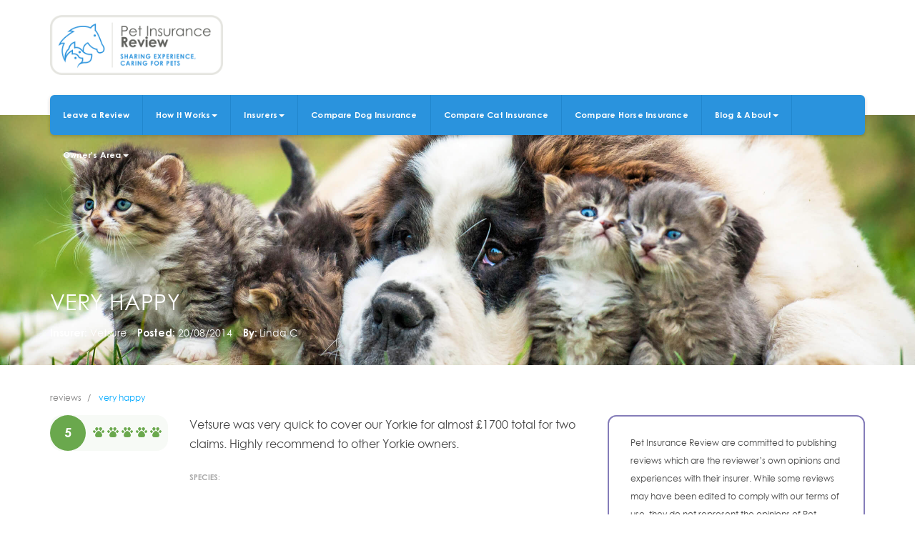

--- FILE ---
content_type: text/html; charset=UTF-8
request_url: https://www.petinsurancereview.co.uk/reviews/574663
body_size: 11680
content:


<!-- THEME DEBUG -->
<!-- THEME HOOK: 'html' -->
<!-- FILE NAME SUGGESTIONS:
   * html--node--574663.html.twig
   * html--node--%.html.twig
   * html--node.html.twig
   x html.html.twig
-->
<!-- BEGIN OUTPUT from 'themes/custom/pir/templates/system/html.html.twig' -->
<!DOCTYPE html>
<html  lang="en" dir="ltr" prefix="content: http://purl.org/rss/1.0/modules/content/  dc: http://purl.org/dc/terms/  foaf: http://xmlns.com/foaf/0.1/  og: http://ogp.me/ns#  rdfs: http://www.w3.org/2000/01/rdf-schema#  schema: http://schema.org/  sioc: http://rdfs.org/sioc/ns#  sioct: http://rdfs.org/sioc/types#  skos: http://www.w3.org/2004/02/skos/core#  xsd: http://www.w3.org/2001/XMLSchema# ">
  <head>
    <meta charset="utf-8" />
<link rel="canonical" href="https://www.petinsurancereview.co.uk/reviews/574663" />
<meta name="description" content="Vetsure was very quick to cover our Yorkie for almost £1700 total for two claims. Highly recommend to other Yorkie owners." />
<meta name="Generator" content="Drupal 9 (https://www.drupal.org)" />
<meta name="MobileOptimized" content="width" />
<meta name="HandheldFriendly" content="true" />
<meta name="viewport" content="width=device-width, initial-scale=1.0" />
<link rel="icon" href="/sites/default/files/favicon_1.ico" type="image/vnd.microsoft.icon" />
<script>window.a2a_config=window.a2a_config||{};a2a_config.callbacks=[];a2a_config.overlays=[];a2a_config.templates={};</script>

    <link rel="apple-touch-icon" sizes="180x180" href="/apple-touch-icon.png">
    <link rel="icon" type="image/png" sizes="32x32" href="/favicon-32x32.png">
    <link rel="icon" type="image/png" sizes="16x16" href="/favicon-16x16.png">
    <link rel="manifest" href="/site.webmanifest">
    <title>very happy | Pet Insurance Review</title>
    <link rel="stylesheet" media="all" href="/sites/default/files/css/css_epnp-BeVm4v5RuEkNbS9fO83GP4JkzYiXlYj_qq7EgE.css" />
<link rel="stylesheet" media="all" href="https://cdn.jsdelivr.net/npm/bootstrap@3.4.1/dist/css/bootstrap.min.css" integrity="sha256-bZLfwXAP04zRMK2BjiO8iu9pf4FbLqX6zitd+tIvLhE=" crossorigin="anonymous" />
<link rel="stylesheet" media="all" href="https://cdn.jsdelivr.net/npm/@unicorn-fail/drupal-bootstrap-styles@0.0.2/dist/3.4.0/8.x-3.x/drupal-bootstrap.min.css" integrity="sha512-tGFFYdzcicBwsd5EPO92iUIytu9UkQR3tLMbORL9sfi/WswiHkA1O3ri9yHW+5dXk18Rd+pluMeDBrPKSwNCvw==" crossorigin="anonymous" />
<link rel="stylesheet" media="all" href="/sites/default/files/css/css_Z-IYnH8tP6VD6heADQV3qDQ3PhDsUce5Ni85OtWxVF8.css" />
<link rel="stylesheet" media="all" href="https://maxcdn.bootstrapcdn.com/font-awesome/4.6.3/css/font-awesome.min.css" />
<link rel="stylesheet" media="all" href="https://fonts.googleapis.com/icon?family=Material+Icons" />
<link rel="stylesheet" media="all" href="//cdnjs.cloudflare.com/ajax/libs/cookieconsent2/3.1.0/cookieconsent.min.css" />

    <script src="https://www.google.com/recaptcha/api.js?hl=en&amp;render=explicit&amp;onload=drupalRecaptchaOnload" async defer></script>


    <!-- Global site tag (gtag.js) - Google Analytics --> 
    <script>
      window.dataLayer = window.dataLayer || []; 
      function gtag(){dataLayer.push(arguments);}  
      gtag('consent', 'default', { 
            ad_storage: "denied", 
            analytics_storage: "denied", 
            functionality_storage: "denied", 
            personalization_storage: "denied", 
            security_storage: "denied", 
            ad_user_data: "denied", 
            ad_personalization: "denied", 
           'wait_for_update': 500 
     
      }); 
    </script> 
     
    <!-- Google Tag Manager -->
    <script>(function(w,d,s,l,i){w[l]=w[l]||[];w[l].push({'gtm.start':
    new Date().getTime(),event:'gtm.js'});var f=d.getElementsByTagName(s)[0],
    j=d.createElement(s),dl=l!='dataLayer'?'&l='+l:'';j.async=true;j.src=
    'https://www.googletagmanager.com/gtm.js?id='+i+dl;f.parentNode.insertBefore(j,f);
    })(window,document,'script','dataLayer','GTM-TCWGQ4L');</script>
    <!-- End Google Tag Manager -->

    <meta name="OMG-Verify-V1" content="1799789-c68f8d23-eacc-41e4-b9ba-fd3f81d7c1a4" />
    <meta name="robots" content="max-snippet:-1, max-image-preview:large, max-video-preview:-1" />

    
<script async src="//pagead2.googlesyndication.com/pagead/js/adsbygoogle.js"></script>
<script>
  (adsbygoogle = window.adsbygoogle || []).push({
    google_ad_client: "ca-pub-1549246606596186",
    enable_page_level_ads: true,
  });
</script>
  
    <script type="application/ld+json"> 
      { 
      "@context": "https://schema.org",
      "@graph":[{
              "@type": "BreadcrumbList", 
              "@id": "https://www.petinsurancereview.co.uk#breadcrumb",
              "itemListElement": [{
                      "@type": "ListItem", 
                      "position": 1, 
                      "name": "Home",
                      "item": "https://www.petinsurancereview.co.uk/"  
                    },{
                      "@type": "ListItem", 
                      "position": 2, 
                      "name": "Home",
                      "item": "https://www.petinsurancereview.co.uk/reviews"  
                    },{
                      "@type": "ListItem", 
                      "position": 3, 
                      "name": "very happy",
                      "item": "https://www.petinsurancereview.co.uk/reviews/574663"  
                    }]
            },{
            "@type": "WebSite",
            "@id":"https://www.petinsurancereview.co.uk/#website",
              "name": "Pet Insurance Review",
            "description":"Sharing Experience, Caring for Pets." ,
              "url": "https://www.petinsurancereview.co.uk",
            "publisher":{"@id":" https://www.petinsurancereview.co.uk#corporation"}
          },
          {
            "@type":"WebPage",
            "@id":"page url#webpage",
            "url":"https://www.petinsurancereview.co.uk/reviews/574663",
            "name":"very happy | Pet Insurance Review",
            "description":"Vetsure was very quick to cover our Yorkie for almost £1700 total for two claims. Highly recommend to other Yorkie owners.",
            "isPartOf":{"@id":"https://www.petinsurancereview.co.uk/#website"},
            "about":{"@id":"https://www.petinsurancereview.co.uk/#corporation"},
            "datePublished":"2014-08-20",
            "dateModified":"2018-12-13",
            "inLanguage":"en"
          }]
      }
    </script>
  </head>
  <body class="path-node page-node-type-review has-glyphicons">
    <a href="#main-content" class="visually-hidden focusable skip-link">
      Skip to main content
    </a>

    <!-- Google Tag Manager (noscript) -->
    <noscript><iframe src="https://www.googletagmanager.com/ns.html?id=GTM-TCWGQ4L"
                      height="0" width="0" style="display:none;visibility:hidden"></iframe></noscript>
    <!-- End Google Tag Manager (noscript) -->

    

    

<!-- THEME DEBUG -->
<!-- THEME HOOK: 'off_canvas_page_wrapper' -->
<!-- BEGIN OUTPUT from 'core/modules/system/templates/off-canvas-page-wrapper.html.twig' -->
  <div class="dialog-off-canvas-main-canvas" data-off-canvas-main-canvas>
    

<!-- THEME DEBUG -->
<!-- THEME HOOK: 'page' -->
<!-- FILE NAME SUGGESTIONS:
   * page--node--574663.html.twig
   * page--node--%.html.twig
   x page--node--review.html.twig
   * page--node.html.twig
   * page.html.twig
-->
<!-- BEGIN OUTPUT from 'themes/custom/pir/templates/system/page--node--review.html.twig' -->
  <header class="header" id="header" role="banner">
        <div class="branding-header">
      <div class="container">
        <div class="branding">
          

<!-- THEME DEBUG -->
<!-- THEME HOOK: 'region' -->
<!-- FILE NAME SUGGESTIONS:
   * region--branding.html.twig
   x region.html.twig
-->
<!-- BEGIN OUTPUT from 'themes/contrib/bootstrap/templates/system/region.html.twig' -->
  <div class="region region-branding">
    

<!-- THEME DEBUG -->
<!-- THEME HOOK: 'block' -->
<!-- FILE NAME SUGGESTIONS:
   * block--pir-branding.html.twig
   x block--system-branding-block.html.twig
   * block--system.html.twig
   * block.html.twig
-->
<!-- BEGIN OUTPUT from 'themes/custom/pir/templates/block/block--system-branding-block.html.twig' -->
  <div class="brand-logo">
      <a class="logo navbar-btn pull-left" href="/" title="Home" rel="home">
      <img src="/themes/custom/pir/logo.png" alt="Home" />
    </a>
    </div>

<!-- END OUTPUT from 'themes/custom/pir/templates/block/block--system-branding-block.html.twig' -->


  </div>

<!-- END OUTPUT from 'themes/contrib/bootstrap/templates/system/region.html.twig' -->


        </div>

      </div>
    </div>
        
    <div class="toggle">
        <button type="button" class="navbar-toggle">
          <span class="toggle-label">Menu</span>
          <span class="sr-only">Toggle navigation</span>
          <span class="icon-bar"></span>
           <span class="icon-bar"></span>
          <span class="icon-bar"></span>
        </button>
    </div>

    <div class="navbar-header-wrapper">
      <div class="container">
        <div class="navbar-header">
          
                                        <div id="navbar-collapse" class="navbar-collapse collapse">
            

<!-- THEME DEBUG -->
<!-- THEME HOOK: 'region' -->
<!-- FILE NAME SUGGESTIONS:
   * region--navigation-collapsible.html.twig
   x region.html.twig
-->
<!-- BEGIN OUTPUT from 'themes/contrib/bootstrap/templates/system/region.html.twig' -->
  <div class="region region-navigation-collapsible">
    

<!-- THEME DEBUG -->
<!-- THEME HOOK: 'block' -->
<!-- FILE NAME SUGGESTIONS:
   * block--pir-main-menu.html.twig
   x block--system-menu-block--main.html.twig
   * block--system-menu-block.html.twig
   * block--system.html.twig
   * block.html.twig
-->
<!-- BEGIN OUTPUT from 'themes/contrib/bootstrap/templates/block/block--system-menu-block--main.html.twig' -->
<nav role="navigation" aria-labelledby="block-pir-main-menu-menu" id="block-pir-main-menu">
            <h2 class="sr-only" id="block-pir-main-menu-menu">Main navigation</h2>

      

<!-- THEME DEBUG -->
<!-- THEME HOOK: 'menu__main' -->
<!-- FILE NAME SUGGESTIONS:
   x menu--main.html.twig
   x menu--main.html.twig
   * menu.html.twig
-->
<!-- BEGIN OUTPUT from 'themes/custom/pir/templates/menu/menu--main.html.twig' -->

              <ul class="menu menu--main nav navbar-nav">
                            <li class="first">
          <a href="/review" data-drupal-link-system-path="review">Leave a Review</a>
                    </li>
                        <li class="expanded dropdown">
          <a href="/how-it-works" >How It Works<span class="caret"></span></a>
                                  <ul class="dropdown-menu">
                            <li class="first">
          <a href="/how-it-works/importance-of-pet-insurance" data-drupal-link-system-path="node/407291">Is pet insurance worth it?</a>
                    </li>
                        <li>
          <a href="/how-it-works/pet-insurance-explained" data-drupal-link-system-path="node/135004">Pet insurance explained</a>
                    </li>
                        <li>
          <a href="/how-it-works/is-horse-insurance-worth-it" data-drupal-link-system-path="node/461021">Is horse insurance worth it?</a>
                    </li>
                        <li>
          <a href="/how-it-works/horse-insurance-explained" data-drupal-link-system-path="node/135020">Horse insurance explained</a>
                    </li>
                        <li>
          <a href="/how-it-works/is-dog-insurance-worth-it" data-drupal-link-system-path="node/598371">Is dog insurance worth it?</a>
                    </li>
                        <li>
          <a href="/why-premiums-rise-each-year" data-drupal-link-system-path="node/580836">Why do premiums go up every year?</a>
                    </li>
                        <li>
          <a href="https://www.petinsurancereview.co.uk/how-it-works/best-pet-insurance" title="The best pet insurance according to our users reviews. ">The Best Pet Insurance 2025</a>
                    </li>
                        <li>
          <a href="https://www.petinsurancereview.co.uk/how-it-works/your-guide-pet-insurance-excesses" title="Article explaining policy excess and co-pay payments">Your guide to pet insurance excess payments </a>
                    </li>
                        <li>
          <a href="https://www.petinsurancereview.co.uk/how-it-works/pre-existing-conditions-and-pet-insurance" title="What you need to know">Pre-existing conditions and pet insurance</a>
                    </li>
                        <li>
          <a href="https://www.petinsurancereview.co.uk/how-it-works/bilateral-conditions-and-pet-insurance" title="What you need to know">Bilateral conditions and pet insurance</a>
                    </li>
                        <li class="last">
          <a href="https://www.petinsurancereview.co.uk/how-it-works/differences-between-pet-insurance-policy-types" title="Explore Lifetime, Maximum Benefit and Time Limited Pet Insurance policy types">The differences between Pet Insurance policy types</a>
                    </li>
        </ul>
  
              </li>
                        <li class="expanded dropdown">
          <a href="/insurers" >Insurers<span class="caret"></span></a>
                                  <ul class="dropdown-menu">
                            <li class="first">
          <a href="/insurer/royal-kennel-club-pet-insurance" data-drupal-link-system-path="node/574214">Royal Kennel Club Pet Insurance</a>
                    </li>
                        <li>
          <a href="/insurer/agria" data-drupal-link-system-path="node/574203">Agria Pet Insurance</a>
                    </li>
                        <li>
          <a href="/insurer/lifetime-pet-cover" data-drupal-link-system-path="node/574208">Lifetime Pet Cover</a>
                    </li>
                        <li>
          <a href="/insurer/many-pets" data-drupal-link-system-path="node/580926">ManyPets</a>
                    </li>
                        <li>
          <a href="/insurer/vetsure" data-drupal-link-system-path="node/574217">Vetsure</a>
                    </li>
                        <li>
          <a href="/insurer/tesco-pet-insurance" data-drupal-link-system-path="node/574213">Tesco Insurance</a>
                    </li>
                        <li>
          <a href="/insurer/pet-protect" data-drupal-link-system-path="node/574211">Pet Protect</a>
                    </li>
                        <li>
          <a href="/insurer/animal-friends" data-drupal-link-system-path="node/574204">Animal Friends</a>
                    </li>
                        <li>
          <a href="/insurer/sainsburys-bank-pet-insurance" data-drupal-link-system-path="node/574212">Sainsbury&#039;s Bank</a>
                    </li>
                        <li>
          <a href="/insurer/muddy-paws-insurance" data-drupal-link-system-path="node/574216">Muddy Paws Insurance</a>
                    </li>
                        <li>
          <a href="/insurer/petplan" data-drupal-link-system-path="node/574210">Petplan</a>
                    </li>
                        <li>
          <a href="/insurer/more-than-pet-insurance" data-drupal-link-system-path="node/574209">More Th&gt;n</a>
                    </li>
                        <li>
          <a href="/insurer/insurance-emporium-pet-and-horse-insurance" data-drupal-link-system-path="node/574215">The Insurance Emporium</a>
                    </li>
                        <li>
          <a href="/insurer/argos-pet-insurance" data-drupal-link-system-path="node/574205">Argos</a>
                    </li>
                        <li>
          <a href="/insurer/admiral-pet-insurance" data-drupal-link-system-path="node/574202">Admiral</a>
                    </li>
                        <li>
          <a href="/insurer/direct-line-pet-insurance" data-drupal-link-system-path="node/574206">Direct Line</a>
                    </li>
                        <li>
          <a href="/insurer/fluffy-pet-insurance" data-drupal-link-system-path="node/598501">Fluffy Pet Insurance</a>
                    </li>
                        <li>
          <a href="/insurer/napo" data-drupal-link-system-path="node/599476">Napo</a>
                    </li>
                        <li>
          <a href="/insurer/cover-my-pet" data-drupal-link-system-path="node/595876">Cover My Pet</a>
                    </li>
                        <li>
          <a href="/insurer/aa-pet-insurance" data-drupal-link-system-path="node/574201">AA</a>
                    </li>
                        <li>
          <a href="/insurer/petplan-equine" data-drupal-link-system-path="node/579941">Petplan Equine</a>
                    </li>
                        <li>
          <a href="/insurer/waggel" data-drupal-link-system-path="node/599461">Waggel</a>
                    </li>
                        <li>
          <a href="/insurer/scratch-and-patch" data-drupal-link-system-path="node/595306">Scratch and Patch</a>
                    </li>
                        <li class="last">
          <a href="/insurer/post-office" data-drupal-link-system-path="node/599601">Post Office</a>
                    </li>
        </ul>
  
              </li>
                        <li>
          <a href="/compare-dog-insurance" data-drupal-link-system-path="node/574232">Compare Dog Insurance</a>
                    </li>
                        <li>
          <a href="/compare-cat-insurance" data-drupal-link-system-path="node/574233">Compare Cat Insurance</a>
                    </li>
                        <li>
          <a href="/compare-horse-insurance" data-drupal-link-system-path="node/574234">Compare Horse Insurance</a>
                    </li>
                        <li class="expanded dropdown">
          <a href="/news-and-about" >Blog &amp; About<span class="caret"></span></a>
                                  <ul class="dropdown-menu">
                            <li class="first">
          <a href="/blog" data-drupal-link-system-path="blog">Blog</a>
                    </li>
                        <li>
          <a href="/about" data-drupal-link-system-path="node/135002">About PIR</a>
                    </li>
                        <li>
          <a href="/charity" data-drupal-link-system-path="node/135003">Our work with charities</a>
                    </li>
                        <li class="last">
          <a href="/contact-us" data-drupal-link-system-path="node/135036">Contact Us</a>
                    </li>
        </ul>
  
              </li>
                        <li class="expanded dropdown last">
          <a href="/owners-area" >Owner&#039;s Area<span class="caret"></span></a>
                                  <ul class="dropdown-menu">
                            <li class="first">
          <a href="/breed-guide" data-drupal-link-system-path="node/387431">Breed Guide</a>
                    </li>
                        <li>
          <a href="/dog-owners" data-drupal-link-system-path="taxonomy/term/22">Advice for dog owners</a>
                    </li>
                        <li>
          <a href="/cat-owners" data-drupal-link-system-path="taxonomy/term/23">Advice for cat owners</a>
                    </li>
                        <li class="last">
          <a href="/horse-owners" data-drupal-link-system-path="taxonomy/term/34">Advice for horse owners </a>
                    </li>
        </ul>
  
              </li>
        </ul>
  


<!-- END OUTPUT from 'themes/custom/pir/templates/menu/menu--main.html.twig' -->


  </nav>

<!-- END OUTPUT from 'themes/contrib/bootstrap/templates/block/block--system-menu-block--main.html.twig' -->


  </div>

<!-- END OUTPUT from 'themes/contrib/bootstrap/templates/system/region.html.twig' -->


          </div>
                  </div>
      </div>
    </div>
      </header>

<div class="banner">
  <div class="container">
    <div class="inner">
      <h1 class="page-title">very happy</h1>

      <div class="info">
          <span class="label">Insurer:</span><div class="field field--name-field-insurer"><a href="https://www.petinsurancereview.co.uk/insurer/vetsure" title="Go to Vetsure ">Vetsure </a></div>
          <span class="label">Posted:</span><div class="field">20/08/2014</div>
          <span class="label">By:</span>

<!-- THEME DEBUG -->
<!-- THEME HOOK: 'field' -->
<!-- FILE NAME SUGGESTIONS:
   * field--node--field-nickname--review--full.html.twig
   * field--node--field-nickname--full.html.twig
   * field--node--field-nickname--review.html.twig
   * field--node--field-nickname.html.twig
   * field--node--review.html.twig
   * field--field-nickname.html.twig
   * field--string.html.twig
   x field.html.twig
-->
<!-- BEGIN OUTPUT from 'themes/contrib/bootstrap/templates/field/field.html.twig' -->

            <div class="field field--name-field-nickname field--type-string field--label-hidden field--item">Linda C</div>
      
<!-- END OUTPUT from 'themes/contrib/bootstrap/templates/field/field.html.twig' -->


      </div>
    </div>
  </div>
</div>


  <div role="main" class="main-container container js-quickedit-main-content">
    <div class="row">

                              <div class="col-sm-12" role="heading">
                        

<!-- THEME DEBUG -->
<!-- THEME HOOK: 'region' -->
<!-- FILE NAME SUGGESTIONS:
   * region--header.html.twig
   x region.html.twig
-->
<!-- BEGIN OUTPUT from 'themes/contrib/bootstrap/templates/system/region.html.twig' -->
  <div class="region region-header">
    

<!-- THEME DEBUG -->
<!-- THEME HOOK: 'block' -->
<!-- FILE NAME SUGGESTIONS:
   * block--pir-breadcrumbs.html.twig
   * block--system-breadcrumb-block.html.twig
   x block--system.html.twig
   * block.html.twig
-->
<!-- BEGIN OUTPUT from 'themes/contrib/bootstrap/templates/block/block--system.html.twig' -->
  

<!-- THEME DEBUG -->
<!-- THEME HOOK: 'breadcrumb' -->
<!-- BEGIN OUTPUT from 'themes/contrib/bootstrap/templates/system/breadcrumb.html.twig' -->
  <ol class="breadcrumb">
          <li >
                            <a href="/reviews">reviews</a>
                        </li>
          <li  class="active">
                  very happy
              </li>
      </ol>

<!-- END OUTPUT from 'themes/contrib/bootstrap/templates/system/breadcrumb.html.twig' -->



<!-- END OUTPUT from 'themes/contrib/bootstrap/templates/block/block--system.html.twig' -->



<!-- THEME DEBUG -->
<!-- THEME HOOK: 'block' -->
<!-- FILE NAME SUGGESTIONS:
   * block--pir-messages.html.twig
   x block--system-messages-block.html.twig
   * block--system.html.twig
   * block.html.twig
-->
<!-- BEGIN OUTPUT from 'core/modules/system/templates/block--system-messages-block.html.twig' -->
<div data-drupal-messages-fallback class="hidden"></div>

<!-- END OUTPUT from 'core/modules/system/templates/block--system-messages-block.html.twig' -->



<!-- THEME DEBUG -->
<!-- THEME HOOK: 'block' -->
<!-- FILE NAME SUGGESTIONS:
   * block--pir-page-title.html.twig
   x block--page-title-block.html.twig
   * block--core.html.twig
   * block.html.twig
-->
<!-- BEGIN OUTPUT from 'themes/contrib/bootstrap/templates/block/block--page-title-block.html.twig' -->
  

<!-- THEME DEBUG -->
<!-- THEME HOOK: 'page_title' -->
<!-- BEGIN OUTPUT from 'themes/contrib/bootstrap/templates/system/page-title.html.twig' -->
  <h1 class="page-header">

<!-- THEME DEBUG -->
<!-- THEME HOOK: 'field' -->
<!-- FILE NAME SUGGESTIONS:
   * field--node--title--review--full.html.twig
   * field--node--title--full.html.twig
   * field--node--title--review.html.twig
   x field--node--title.html.twig
   * field--node--review.html.twig
   * field--title.html.twig
   * field--string.html.twig
   * field.html.twig
-->
<!-- BEGIN OUTPUT from 'core/modules/node/templates/field--node--title.html.twig' -->

<span>very happy</span>

<!-- END OUTPUT from 'core/modules/node/templates/field--node--title.html.twig' -->

</h1>

<!-- END OUTPUT from 'themes/contrib/bootstrap/templates/system/page-title.html.twig' -->



<!-- END OUTPUT from 'themes/contrib/bootstrap/templates/block/block--page-title-block.html.twig' -->


  </div>

<!-- END OUTPUT from 'themes/contrib/bootstrap/templates/system/region.html.twig' -->


                      </div>
              
            
                  <section class="col-sm-8">

                
                
                                      

<!-- THEME DEBUG -->
<!-- THEME HOOK: 'region' -->
<!-- FILE NAME SUGGESTIONS:
   * region--help.html.twig
   x region.html.twig
-->
<!-- BEGIN OUTPUT from 'themes/contrib/bootstrap/templates/system/region.html.twig' -->

<!-- END OUTPUT from 'themes/contrib/bootstrap/templates/system/region.html.twig' -->


                  
                          <a id="main-content"></a>
          

<!-- THEME DEBUG -->
<!-- THEME HOOK: 'region' -->
<!-- FILE NAME SUGGESTIONS:
   * region--content.html.twig
   x region.html.twig
-->
<!-- BEGIN OUTPUT from 'themes/contrib/bootstrap/templates/system/region.html.twig' -->
  <div class="region region-content">
    

<!-- THEME DEBUG -->
<!-- THEME HOOK: 'block' -->
<!-- FILE NAME SUGGESTIONS:
   * block--pir-content.html.twig
   * block--system-main-block.html.twig
   x block--system.html.twig
   * block.html.twig
-->
<!-- BEGIN OUTPUT from 'themes/contrib/bootstrap/templates/block/block--system.html.twig' -->
  

<!-- THEME DEBUG -->
<!-- THEME HOOK: 'node' -->
<!-- FILE NAME SUGGESTIONS:
   * node--574663--full.html.twig
   * node--574663.html.twig
   x node--review--full.html.twig
   * node--review.html.twig
   * node--full.html.twig
   * node.html.twig
-->
<!-- BEGIN OUTPUT from 'themes/custom/pir/templates/node/node--review--full.html.twig' -->
<article data-history-node-id="574663" role="article" about="/reviews/574663" class="review is-promoted full clearfix">

  <div class="content">


      <div class="content-wrap equal">

          <div class="row">
              <div class="col-md-3">
                <div class="row">
                  <div class="col-lg-12 col-sm-12 col-xs-6">
                    <div class="insurer-rate overall">
                        <div class="rate">
                            <div class="field--name-field-rating large">
                                5
                            </div>
                            <div class="rate-paw-wrapper">
                                <ul class="rate-paw">
                                    <li><span class="rate-paw-fill"></span></li>
                                    <li><span class="rate-paw-fill"></span></li>
                                    <li><span class="rate-paw-fill"></span></li>
                                    <li><span class="rate-paw-fill"></span></li>
                                    <li><span class="rate-paw-fill"></span></li>
                                </ul>
                            </div>
                        </div>
                      </div>
                    </div>
                    <div class="col-lg-12 col-sm-12 col-xs-6">
                                      </div>
                </div>
              </div>
              <div class="col-md-9">

                  

<!-- THEME DEBUG -->
<!-- THEME HOOK: 'field' -->
<!-- FILE NAME SUGGESTIONS:
   * field--node--body--review--full.html.twig
   * field--node--body--full.html.twig
   * field--node--body--review.html.twig
   * field--node--body.html.twig
   * field--node--review.html.twig
   * field--body.html.twig
   * field--text-with-summary.html.twig
   x field.html.twig
-->
<!-- BEGIN OUTPUT from 'themes/contrib/bootstrap/templates/field/field.html.twig' -->

            <div class="field field--name-body field--type-text-with-summary field--label-hidden field--item"><p>Vetsure was very quick to cover our Yorkie for almost £1700 total for two claims.  Highly recommend to other Yorkie owners.</p>
</div>
      
<!-- END OUTPUT from 'themes/contrib/bootstrap/templates/field/field.html.twig' -->



              </div>
          </div>
                    <div class="review-details">
              <div class="row">
                  <div class="col-sm-3">

                  </div>
                  <div class="col-md-9">
                      <div class="row breedcontainer">
                                                                                  <div class="col-sm-6 equal species">
                                  <span class="label">Species:</span>
                                                                        
                                                                </div>
                                                </div>
                  </div>
              </div>
          </div>
                </div>


    <div class="comments">
      <div class="row">
        <div class="col-sm-3">

        </div>
        <div class="col-sm-9">
          

<!-- THEME DEBUG -->
<!-- THEME HOOK: 'field' -->
<!-- FILE NAME SUGGESTIONS:
   * field--node--comment-node-review--review--full.html.twig
   * field--node--comment-node-review--full.html.twig
   * field--node--comment-node-review--review.html.twig
   * field--node--comment-node-review.html.twig
   * field--node--review.html.twig
   * field--comment-node-review.html.twig
   x field--comment.html.twig
   * field.html.twig
-->
<!-- BEGIN OUTPUT from 'themes/custom/pir/templates/field/field--comment.html.twig' -->
<section>
  
      <div id="comment-form-outer-wrapper">
      <h2 id="leave-comment">Leave a comment</h2>
      <div id="comment-form-wrapper">

<!-- THEME DEBUG -->
<!-- THEME HOOK: 'form' -->
<!-- BEGIN OUTPUT from 'core/modules/system/templates/form.html.twig' -->
<form class="comment-comment-node-review-form comment-form" data-drupal-selector="comment-form" action="/comment/reply/node/574663/comment_node_review" method="post" id="comment-form" accept-charset="UTF-8">
  

<!-- THEME DEBUG -->
<!-- THEME HOOK: 'input__hidden' -->
<!-- FILE NAME SUGGESTIONS:
   * input--hidden.html.twig
   x input.html.twig
-->
<!-- BEGIN OUTPUT from 'themes/contrib/bootstrap/templates/input/input.html.twig' -->
<input autocomplete="off" data-drupal-selector="form-hf6wbq2b6ribxdydssrbcyjdsaxxrpox4lfghh8mpmg" type="hidden" name="form_build_id" value="form-HF6Wbq2B6riBXdYDsSrBcYjdsaxXrPOX4LFGHH8mpmg" />
<!-- END OUTPUT from 'themes/contrib/bootstrap/templates/input/input.html.twig' -->



<!-- THEME DEBUG -->
<!-- THEME HOOK: 'input__hidden' -->
<!-- FILE NAME SUGGESTIONS:
   * input--hidden.html.twig
   x input.html.twig
-->
<!-- BEGIN OUTPUT from 'themes/contrib/bootstrap/templates/input/input.html.twig' -->
<input data-drupal-selector="edit-comment-comment-node-review-form" type="hidden" name="form_id" value="comment_comment_node_review_form" />
<!-- END OUTPUT from 'themes/contrib/bootstrap/templates/input/input.html.twig' -->



<!-- THEME DEBUG -->
<!-- THEME HOOK: 'form_element' -->
<!-- BEGIN OUTPUT from 'themes/contrib/bootstrap/templates/input/form-element.html.twig' -->
<div class="form-item js-form-item form-type-textfield js-form-type-textfield form-item-name js-form-item-name form-group">
      

<!-- THEME DEBUG -->
<!-- THEME HOOK: 'form_element_label' -->
<!-- BEGIN OUTPUT from 'themes/contrib/bootstrap/templates/input/form-element-label.html.twig' -->
<label for="edit-name" class="control-label">Your name</label>
<!-- END OUTPUT from 'themes/contrib/bootstrap/templates/input/form-element-label.html.twig' -->


  
  
  

<!-- THEME DEBUG -->
<!-- THEME HOOK: 'input__textfield' -->
<!-- FILE NAME SUGGESTIONS:
   * input--textfield.html.twig
   * input--form-control--textfield.html.twig
   x input--form-control.html.twig
   * input.html.twig
-->
<!-- BEGIN OUTPUT from 'themes/contrib/bootstrap/templates/input/input--form-control.html.twig' -->
<input data-drupal-default-value="Anonymous" data-drupal-selector="edit-name" class="form-text form-control" type="text" id="edit-name" name="name" value="" size="30" maxlength="60" />
<!-- END OUTPUT from 'themes/contrib/bootstrap/templates/input/input--form-control.html.twig' -->



  
  
  </div>

<!-- END OUTPUT from 'themes/contrib/bootstrap/templates/input/form-element.html.twig' -->



<!-- THEME DEBUG -->
<!-- THEME HOOK: 'container' -->
<!-- BEGIN OUTPUT from 'themes/contrib/bootstrap/templates/system/container.html.twig' -->
<div class="field--type-email field--name-field-email field--widget-email-default form-group js-form-wrapper form-wrapper" data-drupal-selector="edit-field-email-wrapper" id="edit-field-email-wrapper">

<!-- THEME DEBUG -->
<!-- THEME HOOK: 'field_multiple_value_form' -->
<!-- BEGIN OUTPUT from 'themes/contrib/bootstrap/templates/field/field-multiple-value-form.html.twig' -->
      

<!-- THEME DEBUG -->
<!-- THEME HOOK: 'form_element' -->
<!-- BEGIN OUTPUT from 'themes/contrib/bootstrap/templates/input/form-element.html.twig' -->
<div class="form-item js-form-item form-type-email js-form-type-email form-item-field-email-0-value js-form-item-field-email-0-value form-group">
      

<!-- THEME DEBUG -->
<!-- THEME HOOK: 'form_element_label' -->
<!-- BEGIN OUTPUT from 'themes/contrib/bootstrap/templates/input/form-element-label.html.twig' -->
<label for="edit-field-email-0-value" class="control-label js-form-required form-required">Email</label>
<!-- END OUTPUT from 'themes/contrib/bootstrap/templates/input/form-element-label.html.twig' -->


  
  
  

<!-- THEME DEBUG -->
<!-- THEME HOOK: 'input__email' -->
<!-- FILE NAME SUGGESTIONS:
   * input--email.html.twig
   * input--form-control--email.html.twig
   x input--form-control.html.twig
   * input.html.twig
-->
<!-- BEGIN OUTPUT from 'themes/contrib/bootstrap/templates/input/input--form-control.html.twig' -->
<input data-drupal-selector="edit-field-email-0-value" class="form-email required form-control" type="email" id="edit-field-email-0-value" name="field_email[0][value]" value="" size="60" maxlength="254" placeholder="" required="required" aria-required="true" />
<!-- END OUTPUT from 'themes/contrib/bootstrap/templates/input/input--form-control.html.twig' -->



  
  
  </div>

<!-- END OUTPUT from 'themes/contrib/bootstrap/templates/input/form-element.html.twig' -->


  
<!-- END OUTPUT from 'themes/contrib/bootstrap/templates/field/field-multiple-value-form.html.twig' -->

</div>

<!-- END OUTPUT from 'themes/contrib/bootstrap/templates/system/container.html.twig' -->



<!-- THEME DEBUG -->
<!-- THEME HOOK: 'container' -->
<!-- BEGIN OUTPUT from 'themes/contrib/bootstrap/templates/system/container.html.twig' -->
<div class="field--type-language field--name-langcode field--widget-language-select form-group js-form-wrapper form-wrapper" data-drupal-selector="edit-langcode-wrapper" id="edit-langcode-wrapper">

<!-- THEME DEBUG -->
<!-- THEME HOOK: 'field_multiple_value_form' -->
<!-- BEGIN OUTPUT from 'themes/contrib/bootstrap/templates/field/field-multiple-value-form.html.twig' -->
      
  
<!-- END OUTPUT from 'themes/contrib/bootstrap/templates/field/field-multiple-value-form.html.twig' -->

</div>

<!-- END OUTPUT from 'themes/contrib/bootstrap/templates/system/container.html.twig' -->



<!-- THEME DEBUG -->
<!-- THEME HOOK: 'container' -->
<!-- BEGIN OUTPUT from 'themes/contrib/bootstrap/templates/system/container.html.twig' -->
<div class="field--type-text-long field--name-comment-body field--widget-text-textarea form-group js-form-wrapper form-wrapper" data-drupal-selector="edit-comment-body-wrapper" id="edit-comment-body-wrapper">

<!-- THEME DEBUG -->
<!-- THEME HOOK: 'field_multiple_value_form' -->
<!-- BEGIN OUTPUT from 'themes/contrib/bootstrap/templates/field/field-multiple-value-form.html.twig' -->
      

<!-- THEME DEBUG -->
<!-- THEME HOOK: 'text_format_wrapper' -->
<!-- BEGIN OUTPUT from 'themes/contrib/bootstrap/templates/filter/text-format-wrapper.html.twig' -->
<div class="js-text-format-wrapper text-format-wrapper js-form-item form-item">
  

<!-- THEME DEBUG -->
<!-- THEME HOOK: 'form_element' -->
<!-- BEGIN OUTPUT from 'themes/contrib/bootstrap/templates/input/form-element.html.twig' -->
<div class="form-item js-form-item form-type-textarea js-form-type-textarea form-item-comment-body-0-value js-form-item-comment-body-0-value">
      

<!-- THEME DEBUG -->
<!-- THEME HOOK: 'form_element_label' -->
<!-- BEGIN OUTPUT from 'themes/contrib/bootstrap/templates/input/form-element-label.html.twig' -->
<label for="edit-comment-body-0-value" class="control-label">Comment</label>
<!-- END OUTPUT from 'themes/contrib/bootstrap/templates/input/form-element-label.html.twig' -->


  
  
  

<!-- THEME DEBUG -->
<!-- THEME HOOK: 'textarea' -->
<!-- BEGIN OUTPUT from 'themes/contrib/bootstrap/templates/input/textarea.html.twig' -->
<div class="form-textarea-wrapper">
  <textarea class="js-text-full text-full form-textarea form-control resize-vertical" data-media-embed-host-entity-langcode="en" data-drupal-selector="edit-comment-body-0-value" id="edit-comment-body-0-value" name="comment_body[0][value]" rows="5" cols="60" placeholder=""></textarea>
</div>

<!-- END OUTPUT from 'themes/contrib/bootstrap/templates/input/textarea.html.twig' -->



  
  
  </div>

<!-- END OUTPUT from 'themes/contrib/bootstrap/templates/input/form-element.html.twig' -->


  </div>

<!-- END OUTPUT from 'themes/contrib/bootstrap/templates/filter/text-format-wrapper.html.twig' -->


  
<!-- END OUTPUT from 'themes/contrib/bootstrap/templates/field/field-multiple-value-form.html.twig' -->

</div>

<!-- END OUTPUT from 'themes/contrib/bootstrap/templates/system/container.html.twig' -->

<div class="email-preferences" id="email-preferences-ajax-wrapper">

<!-- THEME DEBUG -->
<!-- THEME HOOK: 'container' -->
<!-- BEGIN OUTPUT from 'themes/contrib/bootstrap/templates/system/container.html.twig' -->
<div data-drupal-selector="edit-email-preferences" class="form-group js-form-wrapper form-wrapper" id="edit-email-preferences"><p class="intro small margin-bottom-double">From time to time, we would like to send you the latest news and updates from Pet Insurance Review and exclusive offers from our partners.</p><div class="margin-bottom-double">

<!-- THEME DEBUG -->
<!-- THEME HOOK: 'form_element' -->
<!-- BEGIN OUTPUT from 'themes/contrib/bootstrap/templates/input/form-element.html.twig' -->
<div class="form-item js-form-item form-type-checkbox js-form-type-checkbox form-item-email-preferences-newsletter js-form-item-email-preferences-newsletter checkbox">
  
  
  

      

<!-- THEME DEBUG -->
<!-- THEME HOOK: 'form_element_label' -->
<!-- BEGIN OUTPUT from 'themes/contrib/bootstrap/templates/input/form-element-label.html.twig' -->
<label for="edit-email-preferences-newsletter" class="control-label option">

<!-- THEME DEBUG -->
<!-- THEME HOOK: 'input__checkbox' -->
<!-- FILE NAME SUGGESTIONS:
   * input--checkbox.html.twig
   x input.html.twig
-->
<!-- BEGIN OUTPUT from 'themes/contrib/bootstrap/templates/input/input.html.twig' -->
<input data-drupal-selector="edit-email-preferences-newsletter" class="form-checkbox" type="checkbox" id="edit-email-preferences-newsletter" name="email_preferences[newsletter]" value="1" />
<!-- END OUTPUT from 'themes/contrib/bootstrap/templates/input/input.html.twig' -->

Please sign me up for the Pet Insurance Review newsletter which features the latest news, updates and pet care tips.</label>
<!-- END OUTPUT from 'themes/contrib/bootstrap/templates/input/form-element-label.html.twig' -->


  
  
  </div>

<!-- END OUTPUT from 'themes/contrib/bootstrap/templates/input/form-element.html.twig' -->



<!-- THEME DEBUG -->
<!-- THEME HOOK: 'form_element' -->
<!-- BEGIN OUTPUT from 'themes/contrib/bootstrap/templates/input/form-element.html.twig' -->
<div class="form-item js-form-item form-type-checkbox js-form-type-checkbox form-item-email-preferences-special-offers js-form-item-email-preferences-special-offers checkbox">
  
  
  

      

<!-- THEME DEBUG -->
<!-- THEME HOOK: 'form_element_label' -->
<!-- BEGIN OUTPUT from 'themes/contrib/bootstrap/templates/input/form-element-label.html.twig' -->
<label for="edit-email-preferences-special-offers" class="control-label option">

<!-- THEME DEBUG -->
<!-- THEME HOOK: 'input__checkbox' -->
<!-- FILE NAME SUGGESTIONS:
   * input--checkbox.html.twig
   x input.html.twig
-->
<!-- BEGIN OUTPUT from 'themes/contrib/bootstrap/templates/input/input.html.twig' -->
<input data-drupal-selector="edit-email-preferences-special-offers" class="form-checkbox" type="checkbox" id="edit-email-preferences-special-offers" name="email_preferences[special_offers]" value="1" />
<!-- END OUTPUT from 'themes/contrib/bootstrap/templates/input/input.html.twig' -->

Please send me special offers from our partners, including natural pet food coupons, pet healthcare discounts and more.</label>
<!-- END OUTPUT from 'themes/contrib/bootstrap/templates/input/form-element-label.html.twig' -->


  
  
  </div>

<!-- END OUTPUT from 'themes/contrib/bootstrap/templates/input/form-element.html.twig' -->

</div><p class="intro small margin-bottom-double">So that we can send you information and offers which are tailored to you and your pet, please let us know which type of pet(s) you have:</p><div class="row"><div class="col-md-6">

<!-- THEME DEBUG -->
<!-- THEME HOOK: 'fieldset' -->
<!-- BEGIN OUTPUT from 'core/modules/system/templates/fieldset.html.twig' -->
<fieldset data-drupal-selector="edit-email-preferences-pet-types" class="fieldgroup form-composite js-form-item form-item js-form-wrapper form-wrapper" id="edit-email-preferences-pet-types--wrapper">
      <legend>
    <span class="fieldset-legend">Your pet</span>
  </legend>
  <div class="fieldset-wrapper">
                

<!-- THEME DEBUG -->
<!-- THEME HOOK: 'checkboxes' -->
<!-- BEGIN OUTPUT from 'core/modules/system/templates/checkboxes.html.twig' -->
<div id="edit-email-preferences-pet-types" class="form-checkboxes">

<!-- THEME DEBUG -->
<!-- THEME HOOK: 'form_element' -->
<!-- BEGIN OUTPUT from 'themes/contrib/bootstrap/templates/input/form-element.html.twig' -->
<div class="form-item js-form-item form-type-checkbox js-form-type-checkbox form-item-email-preferences-pet-types-cat js-form-item-email-preferences-pet-types-cat checkbox">
  
  
  

      

<!-- THEME DEBUG -->
<!-- THEME HOOK: 'form_element_label' -->
<!-- BEGIN OUTPUT from 'themes/contrib/bootstrap/templates/input/form-element-label.html.twig' -->
<label for="edit-email-preferences-pet-types-cat" class="control-label option">

<!-- THEME DEBUG -->
<!-- THEME HOOK: 'input__checkbox' -->
<!-- FILE NAME SUGGESTIONS:
   * input--checkbox.html.twig
   x input.html.twig
-->
<!-- BEGIN OUTPUT from 'themes/contrib/bootstrap/templates/input/input.html.twig' -->
<input data-drupal-selector="edit-email-preferences-pet-types-cat" class="form-checkbox" type="checkbox" id="edit-email-preferences-pet-types-cat" name="email_preferences[pet_types][cat]" value="cat" />
<!-- END OUTPUT from 'themes/contrib/bootstrap/templates/input/input.html.twig' -->

Cat</label>
<!-- END OUTPUT from 'themes/contrib/bootstrap/templates/input/form-element-label.html.twig' -->


  
  
  </div>

<!-- END OUTPUT from 'themes/contrib/bootstrap/templates/input/form-element.html.twig' -->



<!-- THEME DEBUG -->
<!-- THEME HOOK: 'form_element' -->
<!-- BEGIN OUTPUT from 'themes/contrib/bootstrap/templates/input/form-element.html.twig' -->
<div class="form-item js-form-item form-type-checkbox js-form-type-checkbox form-item-email-preferences-pet-types-dog js-form-item-email-preferences-pet-types-dog checkbox">
  
  
  

      

<!-- THEME DEBUG -->
<!-- THEME HOOK: 'form_element_label' -->
<!-- BEGIN OUTPUT from 'themes/contrib/bootstrap/templates/input/form-element-label.html.twig' -->
<label for="edit-email-preferences-pet-types-dog" class="control-label option">

<!-- THEME DEBUG -->
<!-- THEME HOOK: 'input__checkbox' -->
<!-- FILE NAME SUGGESTIONS:
   * input--checkbox.html.twig
   x input.html.twig
-->
<!-- BEGIN OUTPUT from 'themes/contrib/bootstrap/templates/input/input.html.twig' -->
<input data-drupal-selector="edit-email-preferences-pet-types-dog" class="form-checkbox" type="checkbox" id="edit-email-preferences-pet-types-dog" name="email_preferences[pet_types][dog]" value="dog" />
<!-- END OUTPUT from 'themes/contrib/bootstrap/templates/input/input.html.twig' -->

Dog</label>
<!-- END OUTPUT from 'themes/contrib/bootstrap/templates/input/form-element-label.html.twig' -->


  
  
  </div>

<!-- END OUTPUT from 'themes/contrib/bootstrap/templates/input/form-element.html.twig' -->



<!-- THEME DEBUG -->
<!-- THEME HOOK: 'form_element' -->
<!-- BEGIN OUTPUT from 'themes/contrib/bootstrap/templates/input/form-element.html.twig' -->
<div class="form-item js-form-item form-type-checkbox js-form-type-checkbox form-item-email-preferences-pet-types-equine js-form-item-email-preferences-pet-types-equine checkbox">
  
  
  

      

<!-- THEME DEBUG -->
<!-- THEME HOOK: 'form_element_label' -->
<!-- BEGIN OUTPUT from 'themes/contrib/bootstrap/templates/input/form-element-label.html.twig' -->
<label for="edit-email-preferences-pet-types-equine" class="control-label option">

<!-- THEME DEBUG -->
<!-- THEME HOOK: 'input__checkbox' -->
<!-- FILE NAME SUGGESTIONS:
   * input--checkbox.html.twig
   x input.html.twig
-->
<!-- BEGIN OUTPUT from 'themes/contrib/bootstrap/templates/input/input.html.twig' -->
<input data-drupal-selector="edit-email-preferences-pet-types-equine" class="form-checkbox" type="checkbox" id="edit-email-preferences-pet-types-equine" name="email_preferences[pet_types][equine]" value="equine" />
<!-- END OUTPUT from 'themes/contrib/bootstrap/templates/input/input.html.twig' -->

Equine</label>
<!-- END OUTPUT from 'themes/contrib/bootstrap/templates/input/form-element-label.html.twig' -->


  
  
  </div>

<!-- END OUTPUT from 'themes/contrib/bootstrap/templates/input/form-element.html.twig' -->



<!-- THEME DEBUG -->
<!-- THEME HOOK: 'form_element' -->
<!-- BEGIN OUTPUT from 'themes/contrib/bootstrap/templates/input/form-element.html.twig' -->
<div class="form-item js-form-item form-type-checkbox js-form-type-checkbox form-item-email-preferences-pet-types-other js-form-item-email-preferences-pet-types-other checkbox">
  
  
  

      

<!-- THEME DEBUG -->
<!-- THEME HOOK: 'form_element_label' -->
<!-- BEGIN OUTPUT from 'themes/contrib/bootstrap/templates/input/form-element-label.html.twig' -->
<label for="edit-email-preferences-pet-types-other" class="control-label option">

<!-- THEME DEBUG -->
<!-- THEME HOOK: 'input__checkbox' -->
<!-- FILE NAME SUGGESTIONS:
   * input--checkbox.html.twig
   x input.html.twig
-->
<!-- BEGIN OUTPUT from 'themes/contrib/bootstrap/templates/input/input.html.twig' -->
<input data-drupal-selector="edit-email-preferences-pet-types-other" class="form-checkbox" type="checkbox" id="edit-email-preferences-pet-types-other" name="email_preferences[pet_types][other]" value="other" />
<!-- END OUTPUT from 'themes/contrib/bootstrap/templates/input/input.html.twig' -->

Other</label>
<!-- END OUTPUT from 'themes/contrib/bootstrap/templates/input/form-element-label.html.twig' -->


  
  
  </div>

<!-- END OUTPUT from 'themes/contrib/bootstrap/templates/input/form-element.html.twig' -->

</div>

<!-- END OUTPUT from 'core/modules/system/templates/checkboxes.html.twig' -->


          </div>
</fieldset>

<!-- END OUTPUT from 'core/modules/system/templates/fieldset.html.twig' -->

</div></div></div>

<!-- END OUTPUT from 'themes/contrib/bootstrap/templates/system/container.html.twig' -->

</div>

<!-- THEME DEBUG -->
<!-- THEME HOOK: 'captcha' -->
<!-- BEGIN OUTPUT from 'modules/contrib/captcha/templates/captcha.html.twig' -->
    <div  data-drupal-selector="edit-captcha" class="captcha">

<!-- THEME DEBUG -->
<!-- THEME HOOK: 'input__hidden' -->
<!-- FILE NAME SUGGESTIONS:
   * input--hidden.html.twig
   x input.html.twig
-->
<!-- BEGIN OUTPUT from 'themes/contrib/bootstrap/templates/input/input.html.twig' -->
<input data-drupal-selector="edit-captcha-sid" type="hidden" name="captcha_sid" value="30310757" />
<!-- END OUTPUT from 'themes/contrib/bootstrap/templates/input/input.html.twig' -->



<!-- THEME DEBUG -->
<!-- THEME HOOK: 'input__hidden' -->
<!-- FILE NAME SUGGESTIONS:
   * input--hidden.html.twig
   x input.html.twig
-->
<!-- BEGIN OUTPUT from 'themes/contrib/bootstrap/templates/input/input.html.twig' -->
<input data-drupal-selector="edit-captcha-token" type="hidden" name="captcha_token" value="fj1jYt62MW9zsmZ-v2ztVzyaLHryMVB1HvZh4U2H7SI" />
<!-- END OUTPUT from 'themes/contrib/bootstrap/templates/input/input.html.twig' -->



<!-- THEME DEBUG -->
<!-- THEME HOOK: 'input__hidden' -->
<!-- FILE NAME SUGGESTIONS:
   * input--hidden.html.twig
   x input.html.twig
-->
<!-- BEGIN OUTPUT from 'themes/contrib/bootstrap/templates/input/input.html.twig' -->
<input data-drupal-selector="edit-captcha-response" type="hidden" name="captcha_response" value="Google no captcha" />
<!-- END OUTPUT from 'themes/contrib/bootstrap/templates/input/input.html.twig' -->

<div class="g-recaptcha" data-sitekey="6LeAPIYUAAAAAMsp6mPL8mlRdjiBk326Nsf0xxYE" data-theme="light" data-type="image"></div>

<!-- THEME DEBUG -->
<!-- THEME HOOK: 'input__hidden' -->
<!-- FILE NAME SUGGESTIONS:
   * input--hidden.html.twig
   x input.html.twig
-->
<!-- BEGIN OUTPUT from 'themes/contrib/bootstrap/templates/input/input.html.twig' -->
<input data-drupal-selector="edit-captcha-cacheable" type="hidden" name="captcha_cacheable" value="1" />
<!-- END OUTPUT from 'themes/contrib/bootstrap/templates/input/input.html.twig' -->

</div>

<!-- END OUTPUT from 'modules/contrib/captcha/templates/captcha.html.twig' -->



<!-- THEME DEBUG -->
<!-- THEME HOOK: 'container' -->
<!-- BEGIN OUTPUT from 'themes/contrib/bootstrap/templates/system/container.html.twig' -->
<div data-drupal-selector="edit-actions" class="form-actions form-group js-form-wrapper form-wrapper" id="edit-actions">

<!-- THEME DEBUG -->
<!-- THEME HOOK: 'input__submit' -->
<!-- FILE NAME SUGGESTIONS:
   * input--submit.html.twig
   * input--button--submit.html.twig
   x input--button.html.twig
   * input.html.twig
-->
<!-- BEGIN OUTPUT from 'themes/contrib/bootstrap/templates/input/input--button.html.twig' -->
<button data-drupal-selector="edit-submit" class="button button--primary js-form-submit form-submit btn-primary btn" type="submit" id="edit-submit" name="op" value="Submit comment">Submit comment</button>
<!-- END OUTPUT from 'themes/contrib/bootstrap/templates/input/input--button.html.twig' -->

</div>

<!-- END OUTPUT from 'themes/contrib/bootstrap/templates/system/container.html.twig' -->


</form>

<!-- END OUTPUT from 'core/modules/system/templates/form.html.twig' -->

</div>
    </div>
  
  

</section>

<!-- END OUTPUT from 'themes/custom/pir/templates/field/field--comment.html.twig' -->


        </div>
      </div>
    </div>

  </div>

</article>

<!-- END OUTPUT from 'themes/custom/pir/templates/node/node--review--full.html.twig' -->



<!-- END OUTPUT from 'themes/contrib/bootstrap/templates/block/block--system.html.twig' -->


  </div>

<!-- END OUTPUT from 'themes/contrib/bootstrap/templates/system/region.html.twig' -->


              </section>

                              <aside class="col-sm-4" role="complementary">
            

<!-- THEME DEBUG -->
<!-- THEME HOOK: 'region' -->
<!-- FILE NAME SUGGESTIONS:
   * region--sidebar-second.html.twig
   x region.html.twig
-->
<!-- BEGIN OUTPUT from 'themes/contrib/bootstrap/templates/system/region.html.twig' -->
  <div class="region region-sidebar-second">
    

<!-- THEME DEBUG -->
<!-- THEME HOOK: 'block' -->
<!-- FILE NAME SUGGESTIONS:
   * block--reviewpages.html.twig
   * block--block-content--ba848529-638d-46a1-9083-7b924d787255.html.twig
   * block--block-content.html.twig
   x block.html.twig
-->
<!-- BEGIN OUTPUT from 'themes/contrib/bootstrap/templates/block/block.html.twig' -->
<section id="block-reviewpages" class="block block-block-content block-block-contentba848529-638d-46a1-9083-7b924d787255 clearfix">
  
    

      

<!-- THEME DEBUG -->
<!-- THEME HOOK: 'field' -->
<!-- FILE NAME SUGGESTIONS:
   * field--block-content--body--basic.html.twig
   * field--block-content--body.html.twig
   * field--block-content--basic.html.twig
   * field--body.html.twig
   * field--text-with-summary.html.twig
   x field.html.twig
-->
<!-- BEGIN OUTPUT from 'themes/contrib/bootstrap/templates/field/field.html.twig' -->

            <div class="field field--name-body field--type-text-with-summary field--label-hidden field--item"><p>Pet Insurance Review are committed to publishing reviews which are the reviewer’s own opinions and experiences with their insurer. While some reviews may have been edited to comply with our terms of use, they do not represent the opinions of Pet Insurance Review or its employees.</p>
</div>
      
<!-- END OUTPUT from 'themes/contrib/bootstrap/templates/field/field.html.twig' -->


  </section>


<!-- END OUTPUT from 'themes/contrib/bootstrap/templates/block/block.html.twig' -->


  </div>

<!-- END OUTPUT from 'themes/contrib/bootstrap/templates/system/region.html.twig' -->


          </aside>
                  </div>
  </div>



      <footer class="footer" role="contentinfo">
      <div class="container">
        

<!-- THEME DEBUG -->
<!-- THEME HOOK: 'region' -->
<!-- FILE NAME SUGGESTIONS:
   * region--footer.html.twig
   x region.html.twig
-->
<!-- BEGIN OUTPUT from 'themes/contrib/bootstrap/templates/system/region.html.twig' -->
  <div class="region region-footer">
    

<!-- THEME DEBUG -->
<!-- THEME HOOK: 'block' -->
<!-- FILE NAME SUGGESTIONS:
   * block--footermenu.html.twig
   * block--system-menu-block--footer-menu.html.twig
   x block--system-menu-block.html.twig
   * block--system.html.twig
   * block.html.twig
-->
<!-- BEGIN OUTPUT from 'core/modules/system/templates/block--system-menu-block.html.twig' -->
<nav role="navigation" aria-labelledby="block-footermenu-menu" id="block-footermenu" class="col-sm-3 equal">
      
  <h2 id="block-footermenu-menu">Pet Insurance Review</h2>
  

        

<!-- THEME DEBUG -->
<!-- THEME HOOK: 'menu__footer_menu' -->
<!-- FILE NAME SUGGESTIONS:
   * menu--footer-menu.html.twig
   x menu.html.twig
-->
<!-- BEGIN OUTPUT from 'themes/contrib/bootstrap/templates/menu/menu.html.twig' -->

      <ul class="menu menu--footer-menu nav">
                      <li class="first">
                                        <a href="/" data-drupal-link-system-path="&lt;front&gt;">Home</a>
              </li>
                      <li>
                                        <a href="/review" data-drupal-link-system-path="review">Leave A Review</a>
              </li>
                      <li>
                                        <a href="/reviews" data-drupal-link-system-path="reviews">Read Reviews</a>
              </li>
                      <li>
                                        <a href="/how-it-works" data-drupal-link-system-path="node/134998">How it works</a>
              </li>
                      <li>
                                        <a href="/insurers" data-drupal-link-system-path="insurers">Insurers</a>
              </li>
                      <li>
                                        <a href="/compare-dog-insurance" data-drupal-link-system-path="node/574232">Compare Dog Insurance</a>
              </li>
                      <li>
                                        <a href="/compare-horse-insurance" data-drupal-link-system-path="node/574234">Compare Horse Insurance</a>
              </li>
                      <li>
                                        <a href="/compare-cat-insurance" data-drupal-link-system-path="node/574233">Compare Cat Insurance</a>
              </li>
                      <li>
                                        <a href="/news-and-about" data-drupal-link-system-path="node/579975">News &amp; About</a>
              </li>
                      <li>
                                        <a href="/owners-area" data-drupal-link-system-path="node/135035">Owner&#039;s Area</a>
              </li>
                      <li class="last">
                                        <a href="/contact-us" data-drupal-link-system-path="node/135036">Contact Us</a>
              </li>
        </ul>
  

<!-- END OUTPUT from 'themes/contrib/bootstrap/templates/menu/menu.html.twig' -->


  </nav>

<!-- END OUTPUT from 'core/modules/system/templates/block--system-menu-block.html.twig' -->



<!-- THEME DEBUG -->
<!-- THEME HOOK: 'block' -->
<!-- FILE NAME SUGGESTIONS:
   * block--petinsurance.html.twig
   * block--system-menu-block--pet-insurance.html.twig
   x block--system-menu-block.html.twig
   * block--system.html.twig
   * block.html.twig
-->
<!-- BEGIN OUTPUT from 'core/modules/system/templates/block--system-menu-block.html.twig' -->
<nav role="navigation" aria-labelledby="block-petinsurance-menu" id="block-petinsurance" class="col-sm-3 col-md-4 menu-md-2-cols equal">
      
  <h2 id="block-petinsurance-menu">Pet Insurers</h2>
  

        

<!-- THEME DEBUG -->
<!-- THEME HOOK: 'menu__pet_insurance' -->
<!-- FILE NAME SUGGESTIONS:
   * menu--pet-insurance.html.twig
   x menu.html.twig
-->
<!-- BEGIN OUTPUT from 'themes/contrib/bootstrap/templates/menu/menu.html.twig' -->

      <ul class="menu menu--pet-insurance nav">
                      <li class="first">
                                        <a href="/insurer/aa-pet-insurance" data-drupal-link-system-path="node/574201">AA</a>
              </li>
                      <li>
                                        <a href="/insurer/admiral-pet-insurance" data-drupal-link-system-path="node/574202">Admiral</a>
              </li>
                      <li>
                                        <a href="/insurer/agria" data-drupal-link-system-path="node/574203">Agria Pet Insurance</a>
              </li>
                      <li>
                                        <a href="/insurer/animal-friends" data-drupal-link-system-path="node/574204">Animal Friends</a>
              </li>
                      <li>
                                        <a href="/insurer/argos-pet-insurance" data-drupal-link-system-path="node/574205">Argos</a>
              </li>
                      <li>
                                        <a href="https://www.petinsurancereview.co.uk/insurer/cover-my-pet">CoverMy Pet</a>
              </li>
                      <li>
                                        <a href="/insurer/direct-line-pet-insurance" data-drupal-link-system-path="node/574206">Direct Line</a>
              </li>
                      <li>
                                        <a href="/insurer/royal-kennel-club-pet-insurance" data-drupal-link-system-path="node/574214">Kennel Club Pet Insurance</a>
              </li>
                      <li>
                                        <a href="/insurer/lifetime-pet-cover" data-drupal-link-system-path="node/574208">Lifetime Pet Cover</a>
              </li>
                      <li>
                                        <a href="/insurer/more-than-pet-insurance" data-drupal-link-system-path="node/574209">More Th&gt;n</a>
              </li>
                      <li>
                                        <a href="/insurer/muddy-paws-insurance" data-drupal-link-system-path="node/574216">Muddy Paws</a>
              </li>
                      <li>
                                        <a href="/insurer/pet-protect" data-drupal-link-system-path="node/574211">Pet Protect</a>
              </li>
                      <li>
                                        <a href="/insurer/petplan-equine" data-drupal-link-system-path="node/579941">Petplan Equine</a>
              </li>
                      <li>
                                        <a href="/insurer/petplan" data-drupal-link-system-path="node/574210">Petplan</a>
              </li>
                      <li>
                                        <a href="/insurer/sainsburys-bank-pet-insurance" data-drupal-link-system-path="node/574212">Sainsbury&#039;s Bank</a>
              </li>
                      <li>
                                        <a href="https://www.petinsurancereview.co.uk/insurer/scratch-and-patch">Scratch and Patch</a>
              </li>
                      <li>
                                        <a href="/insurer/tesco-pet-insurance" data-drupal-link-system-path="node/574213">Tesco Bank</a>
              </li>
                      <li>
                                        <a href="/insurer/insurance-emporium-pet-and-horse-insurance" data-drupal-link-system-path="node/574215">The Insurance Emporium</a>
              </li>
                      <li class="last">
                                        <a href="/insurer/vetsure" data-drupal-link-system-path="node/574217">Vetsure</a>
              </li>
        </ul>
  

<!-- END OUTPUT from 'themes/contrib/bootstrap/templates/menu/menu.html.twig' -->


  </nav>

<!-- END OUTPUT from 'core/modules/system/templates/block--system-menu-block.html.twig' -->



<!-- THEME DEBUG -->
<!-- THEME HOOK: 'block' -->
<!-- FILE NAME SUGGESTIONS:
   * block--footerlogo.html.twig
   * block--block-content--2629cd0f-028b-46e3-9dbb-f4a4a7dd1a71.html.twig
   * block--block-content.html.twig
   x block.html.twig
-->
<!-- BEGIN OUTPUT from 'themes/contrib/bootstrap/templates/block/block.html.twig' -->
<section id="block-footerlogo" class="col-sm-5 equal block block-block-content block-block-content2629cd0f-028b-46e3-9dbb-f4a4a7dd1a71 clearfix">
  
    

      

<!-- THEME DEBUG -->
<!-- THEME HOOK: 'field' -->
<!-- FILE NAME SUGGESTIONS:
   * field--block-content--body--basic.html.twig
   * field--block-content--body.html.twig
   * field--block-content--basic.html.twig
   * field--body.html.twig
   * field--text-with-summary.html.twig
   x field.html.twig
-->
<!-- BEGIN OUTPUT from 'themes/contrib/bootstrap/templates/field/field.html.twig' -->

            <div class="field field--name-body field--type-text-with-summary field--label-hidden field--item"><p><img alt="Footer Logo" data-entity-type="" data-entity-uuid="" src="https://www.petinsurancereview.co.uk/sites/default/files/footer-logo.png" /></p>
</div>
      
<!-- END OUTPUT from 'themes/contrib/bootstrap/templates/field/field.html.twig' -->


  </section>


<!-- END OUTPUT from 'themes/contrib/bootstrap/templates/block/block.html.twig' -->



<!-- THEME DEBUG -->
<!-- THEME HOOK: 'block' -->
<!-- FILE NAME SUGGESTIONS:
   * block--newsletterwebformlauncher.html.twig
   * block--newsletter-webform-launcher.html.twig
   * block--pir-marketing.html.twig
   x block.html.twig
-->
<!-- BEGIN OUTPUT from 'themes/contrib/bootstrap/templates/block/block.html.twig' -->
<section id="block-newsletterwebformlauncher" class="col-sm-6 block block-pir-marketing block-newsletter-webform-launcher clearfix">
  
      <h2 class="block-title">Signup to our newsletter</h2>
    

      

<!-- THEME DEBUG -->
<!-- THEME HOOK: 'form' -->
<!-- BEGIN OUTPUT from 'core/modules/system/templates/form.html.twig' -->
<form class="newsletter-webform-launcher js-webform-details-toggle webform-details-toggle" data-drupal-selector="newsletter-webform-launcher" action="/reviews/574663" method="post" id="newsletter-webform-launcher" accept-charset="UTF-8">
  

<!-- THEME DEBUG -->
<!-- THEME HOOK: 'form_element' -->
<!-- BEGIN OUTPUT from 'themes/contrib/bootstrap/templates/input/form-element.html.twig' -->
<div class="form-item js-form-item form-type-textfield js-form-type-textfield form-item-email js-form-item-email form-no-label form-group">
  
  
  

<!-- THEME DEBUG -->
<!-- THEME HOOK: 'input__textfield' -->
<!-- FILE NAME SUGGESTIONS:
   * input--textfield.html.twig
   * input--form-control--textfield.html.twig
   x input--form-control.html.twig
   * input.html.twig
-->
<!-- BEGIN OUTPUT from 'themes/contrib/bootstrap/templates/input/input--form-control.html.twig' -->
<input placeholder="Email address" data-drupal-selector="edit-email" class="form-text form-control" type="text" id="edit-email" name="email" value="" size="60" maxlength="128" />
<!-- END OUTPUT from 'themes/contrib/bootstrap/templates/input/input--form-control.html.twig' -->



  
  
  </div>

<!-- END OUTPUT from 'themes/contrib/bootstrap/templates/input/form-element.html.twig' -->

<a href="/form/newsletter-signup" class="hidden launch-newsletter-webform-modal" data-drupal-selector="edit-launch-modal" id="edit-launch-modal">Sign up to newsletter</a>

<!-- THEME DEBUG -->
<!-- THEME HOOK: 'input__hidden' -->
<!-- FILE NAME SUGGESTIONS:
   * input--hidden.html.twig
   x input.html.twig
-->
<!-- BEGIN OUTPUT from 'themes/contrib/bootstrap/templates/input/input.html.twig' -->
<input autocomplete="off" data-drupal-selector="form-q9h-8tijrunhnsxffeudbwom-9fmxweva83nbrkgb1s" type="hidden" name="form_build_id" value="form-Q9h-8tIjrUnHnSXffeUdbWOm-9FmxWeVa83NbRkgb1s" />
<!-- END OUTPUT from 'themes/contrib/bootstrap/templates/input/input.html.twig' -->



<!-- THEME DEBUG -->
<!-- THEME HOOK: 'input__hidden' -->
<!-- FILE NAME SUGGESTIONS:
   * input--hidden.html.twig
   x input.html.twig
-->
<!-- BEGIN OUTPUT from 'themes/contrib/bootstrap/templates/input/input.html.twig' -->
<input data-drupal-selector="edit-newsletter-webform-launcher" type="hidden" name="form_id" value="newsletter_webform_launcher" />
<!-- END OUTPUT from 'themes/contrib/bootstrap/templates/input/input.html.twig' -->



<!-- THEME DEBUG -->
<!-- THEME HOOK: 'container' -->
<!-- BEGIN OUTPUT from 'themes/contrib/bootstrap/templates/system/container.html.twig' -->
<div data-drupal-selector="edit-actions" class="form-actions form-group js-form-wrapper form-wrapper" id="edit-actions">

<!-- THEME DEBUG -->
<!-- THEME HOOK: 'input__submit' -->
<!-- FILE NAME SUGGESTIONS:
   * input--submit.html.twig
   * input--button--submit.html.twig
   x input--button.html.twig
   * input.html.twig
-->
<!-- BEGIN OUTPUT from 'themes/contrib/bootstrap/templates/input/input--button.html.twig' -->
<button class="btn-small button js-form-submit form-submit btn-default btn" data-drupal-selector="edit-submit" type="submit" id="edit-submit" name="op" value="Sign up to newsletter">Sign up to newsletter</button>
<!-- END OUTPUT from 'themes/contrib/bootstrap/templates/input/input--button.html.twig' -->

</div>

<!-- END OUTPUT from 'themes/contrib/bootstrap/templates/system/container.html.twig' -->


</form>

<!-- END OUTPUT from 'core/modules/system/templates/form.html.twig' -->


  </section>


<!-- END OUTPUT from 'themes/contrib/bootstrap/templates/block/block.html.twig' -->



<!-- THEME DEBUG -->
<!-- THEME HOOK: 'block' -->
<!-- FILE NAME SUGGESTIONS:
   * block--footercontact.html.twig
   * block--block-content--a70ea1c3-1643-43ca-af44-786e0ef0c405.html.twig
   * block--block-content.html.twig
   x block.html.twig
-->
<!-- BEGIN OUTPUT from 'themes/contrib/bootstrap/templates/block/block.html.twig' -->
<section id="block-footercontact" class="col-sm-6 block block-block-content block-block-contenta70ea1c3-1643-43ca-af44-786e0ef0c405 clearfix">
  
    

      

<!-- THEME DEBUG -->
<!-- THEME HOOK: 'field' -->
<!-- FILE NAME SUGGESTIONS:
   * field--block-content--body--basic.html.twig
   * field--block-content--body.html.twig
   * field--block-content--basic.html.twig
   * field--body.html.twig
   * field--text-with-summary.html.twig
   x field.html.twig
-->
<!-- BEGIN OUTPUT from 'themes/contrib/bootstrap/templates/field/field.html.twig' -->

            <div class="field field--name-body field--type-text-with-summary field--label-hidden field--item"><h2>Follow Us</h2>

<p><ul class="social"><li><a class="facebook" href="https://www.facebook.com/PetInsuranceReviewUK/"></a></li><li><a class="linkedin" href="https://www.linkedin.com/company/pet-insurance-review-uk/"></a></li></ul></p>

<p> </p>
</div>
      
<!-- END OUTPUT from 'themes/contrib/bootstrap/templates/field/field.html.twig' -->


  </section>


<!-- END OUTPUT from 'themes/contrib/bootstrap/templates/block/block.html.twig' -->


  </div>

<!-- END OUTPUT from 'themes/contrib/bootstrap/templates/system/region.html.twig' -->


      </div>
    </footer>
  
      <div class="trim" role="contentinfo">
      <div class="container">
        

<!-- THEME DEBUG -->
<!-- THEME HOOK: 'region' -->
<!-- FILE NAME SUGGESTIONS:
   * region--trim.html.twig
   x region.html.twig
-->
<!-- BEGIN OUTPUT from 'themes/contrib/bootstrap/templates/system/region.html.twig' -->
  <div class="region region-trim">
    

<!-- THEME DEBUG -->
<!-- THEME HOOK: 'block' -->
<!-- FILE NAME SUGGESTIONS:
   * block--trimcopyright.html.twig
   * block--block-content--a4b280d1-411e-4b59-b47e-3f4187aaa9ff.html.twig
   * block--block-content.html.twig
   x block.html.twig
-->
<!-- BEGIN OUTPUT from 'themes/contrib/bootstrap/templates/block/block.html.twig' -->
<section id="block-trimcopyright" class="col-sm-6 block block-block-content block-block-contenta4b280d1-411e-4b59-b47e-3f4187aaa9ff clearfix">
  
    

      

<!-- THEME DEBUG -->
<!-- THEME HOOK: 'field' -->
<!-- FILE NAME SUGGESTIONS:
   * field--block-content--body--basic.html.twig
   * field--block-content--body.html.twig
   * field--block-content--basic.html.twig
   * field--body.html.twig
   * field--text-with-summary.html.twig
   x field.html.twig
-->
<!-- BEGIN OUTPUT from 'themes/contrib/bootstrap/templates/field/field.html.twig' -->

            <div class="field field--name-body field--type-text-with-summary field--label-hidden field--item"><p>© Pet Insurance Review 2025</p>
</div>
      
<!-- END OUTPUT from 'themes/contrib/bootstrap/templates/field/field.html.twig' -->


  </section>


<!-- END OUTPUT from 'themes/contrib/bootstrap/templates/block/block.html.twig' -->



<!-- THEME DEBUG -->
<!-- THEME HOOK: 'block' -->
<!-- FILE NAME SUGGESTIONS:
   * block--pir-footer.html.twig
   * block--system-menu-block--footer.html.twig
   x block--system-menu-block.html.twig
   * block--system.html.twig
   * block.html.twig
-->
<!-- BEGIN OUTPUT from 'core/modules/system/templates/block--system-menu-block.html.twig' -->
<nav role="navigation" aria-labelledby="block-pir-footer-menu" id="block-pir-footer" class="col-sm-6">
            
  <h2 class="visually-hidden" id="block-pir-footer-menu">Footer menu</h2>
  

        

<!-- THEME DEBUG -->
<!-- THEME HOOK: 'menu__footer' -->
<!-- FILE NAME SUGGESTIONS:
   * menu--footer.html.twig
   x menu.html.twig
-->
<!-- BEGIN OUTPUT from 'themes/contrib/bootstrap/templates/menu/menu.html.twig' -->

      <ul class="menu menu--footer nav">
                      <li class="first">
                                        <a href="/privacy-policy" data-drupal-link-system-path="node/135005">User Privacy &amp; Cookie Policy</a>
              </li>
                      <li>
                                        <a href="/terms-of-use" data-drupal-link-system-path="node/135058">Terms and Conditions</a>
              </li>
                      <li class="last">
                                        <a href="/business-user-policy" data-drupal-link-system-path="node/135006">Business User Privacy Policy </a>
              </li>
        </ul>
  

<!-- END OUTPUT from 'themes/contrib/bootstrap/templates/menu/menu.html.twig' -->


  </nav>

<!-- END OUTPUT from 'core/modules/system/templates/block--system-menu-block.html.twig' -->


  </div>

<!-- END OUTPUT from 'themes/contrib/bootstrap/templates/system/region.html.twig' -->


      </div>
    </div>
  
<!-- END OUTPUT from 'themes/custom/pir/templates/system/page--node--review.html.twig' -->


  </div>

<!-- END OUTPUT from 'core/modules/system/templates/off-canvas-page-wrapper.html.twig' -->


    
    <script type="application/json" data-drupal-selector="drupal-settings-json">{"path":{"baseUrl":"\/","scriptPath":null,"pathPrefix":"","currentPath":"node\/574663","currentPathIsAdmin":false,"isFront":false,"currentLanguage":"en"},"pluralDelimiter":"\u0003","suppressDeprecationErrors":true,"ajaxPageState":{"libraries":"addtoany\/addtoany,bootstrap\/popover,bootstrap\/theme,bootstrap\/tooltip,captcha\/base,core\/drupal.dialog.ajax,core\/jquery.form,filter\/drupal.filter,fontawesome\/fontawesome.,pir\/cookie-policy,pir\/font-awesome,pir\/material,pir\/theme,recaptcha\/google.recaptcha_en,recaptcha\/recaptcha,system\/base,webform\/webform.element.details.toggle,webform_bootstrap\/webform_bootstrap","theme":"pir","theme_token":null},"ajaxTrustedUrl":{"form_action_p_pvdeGsVG5zNF_XLGPTvYSKCf43t8qZYSwcfZl2uzM":true,"\/comment\/reply\/node\/574663\/comment_node_review":true,"\/reviews\/574663?ajax_form=1":true},"bootstrap":{"forms_has_error_value_toggle":1,"modal_animation":1,"modal_backdrop":"true","modal_focus_input":1,"modal_keyboard":1,"modal_select_text":1,"modal_show":1,"modal_size":"","popover_enabled":1,"popover_animation":1,"popover_auto_close":1,"popover_container":"body","popover_content":"","popover_delay":"0","popover_html":0,"popover_placement":"right","popover_selector":"","popover_title":"","popover_trigger":"click","tooltip_enabled":1,"tooltip_animation":1,"tooltip_container":"body","tooltip_delay":"0","tooltip_html":0,"tooltip_placement":"auto left","tooltip_selector":"","tooltip_trigger":"hover"},"ajax":{"edit-submit":{"callback":"_pir_review_form_comment_node_review_form_submit","event":"mousedown","keypress":true,"prevent":"click","url":"\/reviews\/574663?ajax_form=1","dialogType":"ajax","submit":{"_triggering_element_name":"op","_triggering_element_value":"Submit comment"}}},"user":{"uid":0,"permissionsHash":"0b1c1cdddf8bf68ef85baf9fcb4ff9bb8e97a6e412abc1cd1d3a51b98959edfd"}}</script>
<script src="/sites/default/files/js/js_422qAt6eYb3vvtzwZ8T4FcR8EC6A8wylUJPIUYgNJeg.js"></script>
<script src="https://static.addtoany.com/menu/page.js" async></script>
<script src="/sites/default/files/js/js_ub51wMJa7a5s4rqOWoE6LS41MCo9CtIgrOXRfmOjgqI.js"></script>
<script src="https://cdn.jsdelivr.net/npm/bootstrap@3.4.1/dist/js/bootstrap.min.js" integrity="sha256-nuL8/2cJ5NDSSwnKD8VqreErSWHtnEP9E7AySL+1ev4=" crossorigin="anonymous"></script>
<script src="/sites/default/files/js/js_onDrlS1FSpE4aNB8rUgFNF6oXzGQPlT_nusA7IeefnY.js"></script>
<script src="//cdnjs.cloudflare.com/ajax/libs/cookieconsent2/3.1.0/cookieconsent.min.js"></script>
<script src="/sites/default/files/js/js_VMRM-59H4viCNXJCYQOnOIc05IrRyyT140e80bVKOaE.js"></script>

  <script>(function(){function c(){var b=a.contentDocument||a.contentWindow.document;if(b){var d=b.createElement('script');d.innerHTML="window.__CF$cv$params={r:'9c19da06796407d6',t:'MTc2OTAzMDM4NQ=='};var a=document.createElement('script');a.src='/cdn-cgi/challenge-platform/scripts/jsd/main.js';document.getElementsByTagName('head')[0].appendChild(a);";b.getElementsByTagName('head')[0].appendChild(d)}}if(document.body){var a=document.createElement('iframe');a.height=1;a.width=1;a.style.position='absolute';a.style.top=0;a.style.left=0;a.style.border='none';a.style.visibility='hidden';document.body.appendChild(a);if('loading'!==document.readyState)c();else if(window.addEventListener)document.addEventListener('DOMContentLoaded',c);else{var e=document.onreadystatechange||function(){};document.onreadystatechange=function(b){e(b);'loading'!==document.readyState&&(document.onreadystatechange=e,c())}}}})();</script><script defer src="https://static.cloudflareinsights.com/beacon.min.js/vcd15cbe7772f49c399c6a5babf22c1241717689176015" integrity="sha512-ZpsOmlRQV6y907TI0dKBHq9Md29nnaEIPlkf84rnaERnq6zvWvPUqr2ft8M1aS28oN72PdrCzSjY4U6VaAw1EQ==" data-cf-beacon='{"version":"2024.11.0","token":"4f364b8c70644a5f86410db44f92ee9a","r":1,"server_timing":{"name":{"cfCacheStatus":true,"cfEdge":true,"cfExtPri":true,"cfL4":true,"cfOrigin":true,"cfSpeedBrain":true},"location_startswith":null}}' crossorigin="anonymous"></script>
</body>
</html>

<!-- END OUTPUT from 'themes/custom/pir/templates/system/html.html.twig' -->



--- FILE ---
content_type: text/html; charset=utf-8
request_url: https://www.google.com/recaptcha/api2/anchor?ar=1&k=6LeAPIYUAAAAAMsp6mPL8mlRdjiBk326Nsf0xxYE&co=aHR0cHM6Ly93d3cucGV0aW5zdXJhbmNlcmV2aWV3LmNvLnVrOjQ0Mw..&hl=en&type=image&v=PoyoqOPhxBO7pBk68S4YbpHZ&theme=light&size=normal&anchor-ms=20000&execute-ms=30000&cb=1xq4of8255m4
body_size: 49329
content:
<!DOCTYPE HTML><html dir="ltr" lang="en"><head><meta http-equiv="Content-Type" content="text/html; charset=UTF-8">
<meta http-equiv="X-UA-Compatible" content="IE=edge">
<title>reCAPTCHA</title>
<style type="text/css">
/* cyrillic-ext */
@font-face {
  font-family: 'Roboto';
  font-style: normal;
  font-weight: 400;
  font-stretch: 100%;
  src: url(//fonts.gstatic.com/s/roboto/v48/KFO7CnqEu92Fr1ME7kSn66aGLdTylUAMa3GUBHMdazTgWw.woff2) format('woff2');
  unicode-range: U+0460-052F, U+1C80-1C8A, U+20B4, U+2DE0-2DFF, U+A640-A69F, U+FE2E-FE2F;
}
/* cyrillic */
@font-face {
  font-family: 'Roboto';
  font-style: normal;
  font-weight: 400;
  font-stretch: 100%;
  src: url(//fonts.gstatic.com/s/roboto/v48/KFO7CnqEu92Fr1ME7kSn66aGLdTylUAMa3iUBHMdazTgWw.woff2) format('woff2');
  unicode-range: U+0301, U+0400-045F, U+0490-0491, U+04B0-04B1, U+2116;
}
/* greek-ext */
@font-face {
  font-family: 'Roboto';
  font-style: normal;
  font-weight: 400;
  font-stretch: 100%;
  src: url(//fonts.gstatic.com/s/roboto/v48/KFO7CnqEu92Fr1ME7kSn66aGLdTylUAMa3CUBHMdazTgWw.woff2) format('woff2');
  unicode-range: U+1F00-1FFF;
}
/* greek */
@font-face {
  font-family: 'Roboto';
  font-style: normal;
  font-weight: 400;
  font-stretch: 100%;
  src: url(//fonts.gstatic.com/s/roboto/v48/KFO7CnqEu92Fr1ME7kSn66aGLdTylUAMa3-UBHMdazTgWw.woff2) format('woff2');
  unicode-range: U+0370-0377, U+037A-037F, U+0384-038A, U+038C, U+038E-03A1, U+03A3-03FF;
}
/* math */
@font-face {
  font-family: 'Roboto';
  font-style: normal;
  font-weight: 400;
  font-stretch: 100%;
  src: url(//fonts.gstatic.com/s/roboto/v48/KFO7CnqEu92Fr1ME7kSn66aGLdTylUAMawCUBHMdazTgWw.woff2) format('woff2');
  unicode-range: U+0302-0303, U+0305, U+0307-0308, U+0310, U+0312, U+0315, U+031A, U+0326-0327, U+032C, U+032F-0330, U+0332-0333, U+0338, U+033A, U+0346, U+034D, U+0391-03A1, U+03A3-03A9, U+03B1-03C9, U+03D1, U+03D5-03D6, U+03F0-03F1, U+03F4-03F5, U+2016-2017, U+2034-2038, U+203C, U+2040, U+2043, U+2047, U+2050, U+2057, U+205F, U+2070-2071, U+2074-208E, U+2090-209C, U+20D0-20DC, U+20E1, U+20E5-20EF, U+2100-2112, U+2114-2115, U+2117-2121, U+2123-214F, U+2190, U+2192, U+2194-21AE, U+21B0-21E5, U+21F1-21F2, U+21F4-2211, U+2213-2214, U+2216-22FF, U+2308-230B, U+2310, U+2319, U+231C-2321, U+2336-237A, U+237C, U+2395, U+239B-23B7, U+23D0, U+23DC-23E1, U+2474-2475, U+25AF, U+25B3, U+25B7, U+25BD, U+25C1, U+25CA, U+25CC, U+25FB, U+266D-266F, U+27C0-27FF, U+2900-2AFF, U+2B0E-2B11, U+2B30-2B4C, U+2BFE, U+3030, U+FF5B, U+FF5D, U+1D400-1D7FF, U+1EE00-1EEFF;
}
/* symbols */
@font-face {
  font-family: 'Roboto';
  font-style: normal;
  font-weight: 400;
  font-stretch: 100%;
  src: url(//fonts.gstatic.com/s/roboto/v48/KFO7CnqEu92Fr1ME7kSn66aGLdTylUAMaxKUBHMdazTgWw.woff2) format('woff2');
  unicode-range: U+0001-000C, U+000E-001F, U+007F-009F, U+20DD-20E0, U+20E2-20E4, U+2150-218F, U+2190, U+2192, U+2194-2199, U+21AF, U+21E6-21F0, U+21F3, U+2218-2219, U+2299, U+22C4-22C6, U+2300-243F, U+2440-244A, U+2460-24FF, U+25A0-27BF, U+2800-28FF, U+2921-2922, U+2981, U+29BF, U+29EB, U+2B00-2BFF, U+4DC0-4DFF, U+FFF9-FFFB, U+10140-1018E, U+10190-1019C, U+101A0, U+101D0-101FD, U+102E0-102FB, U+10E60-10E7E, U+1D2C0-1D2D3, U+1D2E0-1D37F, U+1F000-1F0FF, U+1F100-1F1AD, U+1F1E6-1F1FF, U+1F30D-1F30F, U+1F315, U+1F31C, U+1F31E, U+1F320-1F32C, U+1F336, U+1F378, U+1F37D, U+1F382, U+1F393-1F39F, U+1F3A7-1F3A8, U+1F3AC-1F3AF, U+1F3C2, U+1F3C4-1F3C6, U+1F3CA-1F3CE, U+1F3D4-1F3E0, U+1F3ED, U+1F3F1-1F3F3, U+1F3F5-1F3F7, U+1F408, U+1F415, U+1F41F, U+1F426, U+1F43F, U+1F441-1F442, U+1F444, U+1F446-1F449, U+1F44C-1F44E, U+1F453, U+1F46A, U+1F47D, U+1F4A3, U+1F4B0, U+1F4B3, U+1F4B9, U+1F4BB, U+1F4BF, U+1F4C8-1F4CB, U+1F4D6, U+1F4DA, U+1F4DF, U+1F4E3-1F4E6, U+1F4EA-1F4ED, U+1F4F7, U+1F4F9-1F4FB, U+1F4FD-1F4FE, U+1F503, U+1F507-1F50B, U+1F50D, U+1F512-1F513, U+1F53E-1F54A, U+1F54F-1F5FA, U+1F610, U+1F650-1F67F, U+1F687, U+1F68D, U+1F691, U+1F694, U+1F698, U+1F6AD, U+1F6B2, U+1F6B9-1F6BA, U+1F6BC, U+1F6C6-1F6CF, U+1F6D3-1F6D7, U+1F6E0-1F6EA, U+1F6F0-1F6F3, U+1F6F7-1F6FC, U+1F700-1F7FF, U+1F800-1F80B, U+1F810-1F847, U+1F850-1F859, U+1F860-1F887, U+1F890-1F8AD, U+1F8B0-1F8BB, U+1F8C0-1F8C1, U+1F900-1F90B, U+1F93B, U+1F946, U+1F984, U+1F996, U+1F9E9, U+1FA00-1FA6F, U+1FA70-1FA7C, U+1FA80-1FA89, U+1FA8F-1FAC6, U+1FACE-1FADC, U+1FADF-1FAE9, U+1FAF0-1FAF8, U+1FB00-1FBFF;
}
/* vietnamese */
@font-face {
  font-family: 'Roboto';
  font-style: normal;
  font-weight: 400;
  font-stretch: 100%;
  src: url(//fonts.gstatic.com/s/roboto/v48/KFO7CnqEu92Fr1ME7kSn66aGLdTylUAMa3OUBHMdazTgWw.woff2) format('woff2');
  unicode-range: U+0102-0103, U+0110-0111, U+0128-0129, U+0168-0169, U+01A0-01A1, U+01AF-01B0, U+0300-0301, U+0303-0304, U+0308-0309, U+0323, U+0329, U+1EA0-1EF9, U+20AB;
}
/* latin-ext */
@font-face {
  font-family: 'Roboto';
  font-style: normal;
  font-weight: 400;
  font-stretch: 100%;
  src: url(//fonts.gstatic.com/s/roboto/v48/KFO7CnqEu92Fr1ME7kSn66aGLdTylUAMa3KUBHMdazTgWw.woff2) format('woff2');
  unicode-range: U+0100-02BA, U+02BD-02C5, U+02C7-02CC, U+02CE-02D7, U+02DD-02FF, U+0304, U+0308, U+0329, U+1D00-1DBF, U+1E00-1E9F, U+1EF2-1EFF, U+2020, U+20A0-20AB, U+20AD-20C0, U+2113, U+2C60-2C7F, U+A720-A7FF;
}
/* latin */
@font-face {
  font-family: 'Roboto';
  font-style: normal;
  font-weight: 400;
  font-stretch: 100%;
  src: url(//fonts.gstatic.com/s/roboto/v48/KFO7CnqEu92Fr1ME7kSn66aGLdTylUAMa3yUBHMdazQ.woff2) format('woff2');
  unicode-range: U+0000-00FF, U+0131, U+0152-0153, U+02BB-02BC, U+02C6, U+02DA, U+02DC, U+0304, U+0308, U+0329, U+2000-206F, U+20AC, U+2122, U+2191, U+2193, U+2212, U+2215, U+FEFF, U+FFFD;
}
/* cyrillic-ext */
@font-face {
  font-family: 'Roboto';
  font-style: normal;
  font-weight: 500;
  font-stretch: 100%;
  src: url(//fonts.gstatic.com/s/roboto/v48/KFO7CnqEu92Fr1ME7kSn66aGLdTylUAMa3GUBHMdazTgWw.woff2) format('woff2');
  unicode-range: U+0460-052F, U+1C80-1C8A, U+20B4, U+2DE0-2DFF, U+A640-A69F, U+FE2E-FE2F;
}
/* cyrillic */
@font-face {
  font-family: 'Roboto';
  font-style: normal;
  font-weight: 500;
  font-stretch: 100%;
  src: url(//fonts.gstatic.com/s/roboto/v48/KFO7CnqEu92Fr1ME7kSn66aGLdTylUAMa3iUBHMdazTgWw.woff2) format('woff2');
  unicode-range: U+0301, U+0400-045F, U+0490-0491, U+04B0-04B1, U+2116;
}
/* greek-ext */
@font-face {
  font-family: 'Roboto';
  font-style: normal;
  font-weight: 500;
  font-stretch: 100%;
  src: url(//fonts.gstatic.com/s/roboto/v48/KFO7CnqEu92Fr1ME7kSn66aGLdTylUAMa3CUBHMdazTgWw.woff2) format('woff2');
  unicode-range: U+1F00-1FFF;
}
/* greek */
@font-face {
  font-family: 'Roboto';
  font-style: normal;
  font-weight: 500;
  font-stretch: 100%;
  src: url(//fonts.gstatic.com/s/roboto/v48/KFO7CnqEu92Fr1ME7kSn66aGLdTylUAMa3-UBHMdazTgWw.woff2) format('woff2');
  unicode-range: U+0370-0377, U+037A-037F, U+0384-038A, U+038C, U+038E-03A1, U+03A3-03FF;
}
/* math */
@font-face {
  font-family: 'Roboto';
  font-style: normal;
  font-weight: 500;
  font-stretch: 100%;
  src: url(//fonts.gstatic.com/s/roboto/v48/KFO7CnqEu92Fr1ME7kSn66aGLdTylUAMawCUBHMdazTgWw.woff2) format('woff2');
  unicode-range: U+0302-0303, U+0305, U+0307-0308, U+0310, U+0312, U+0315, U+031A, U+0326-0327, U+032C, U+032F-0330, U+0332-0333, U+0338, U+033A, U+0346, U+034D, U+0391-03A1, U+03A3-03A9, U+03B1-03C9, U+03D1, U+03D5-03D6, U+03F0-03F1, U+03F4-03F5, U+2016-2017, U+2034-2038, U+203C, U+2040, U+2043, U+2047, U+2050, U+2057, U+205F, U+2070-2071, U+2074-208E, U+2090-209C, U+20D0-20DC, U+20E1, U+20E5-20EF, U+2100-2112, U+2114-2115, U+2117-2121, U+2123-214F, U+2190, U+2192, U+2194-21AE, U+21B0-21E5, U+21F1-21F2, U+21F4-2211, U+2213-2214, U+2216-22FF, U+2308-230B, U+2310, U+2319, U+231C-2321, U+2336-237A, U+237C, U+2395, U+239B-23B7, U+23D0, U+23DC-23E1, U+2474-2475, U+25AF, U+25B3, U+25B7, U+25BD, U+25C1, U+25CA, U+25CC, U+25FB, U+266D-266F, U+27C0-27FF, U+2900-2AFF, U+2B0E-2B11, U+2B30-2B4C, U+2BFE, U+3030, U+FF5B, U+FF5D, U+1D400-1D7FF, U+1EE00-1EEFF;
}
/* symbols */
@font-face {
  font-family: 'Roboto';
  font-style: normal;
  font-weight: 500;
  font-stretch: 100%;
  src: url(//fonts.gstatic.com/s/roboto/v48/KFO7CnqEu92Fr1ME7kSn66aGLdTylUAMaxKUBHMdazTgWw.woff2) format('woff2');
  unicode-range: U+0001-000C, U+000E-001F, U+007F-009F, U+20DD-20E0, U+20E2-20E4, U+2150-218F, U+2190, U+2192, U+2194-2199, U+21AF, U+21E6-21F0, U+21F3, U+2218-2219, U+2299, U+22C4-22C6, U+2300-243F, U+2440-244A, U+2460-24FF, U+25A0-27BF, U+2800-28FF, U+2921-2922, U+2981, U+29BF, U+29EB, U+2B00-2BFF, U+4DC0-4DFF, U+FFF9-FFFB, U+10140-1018E, U+10190-1019C, U+101A0, U+101D0-101FD, U+102E0-102FB, U+10E60-10E7E, U+1D2C0-1D2D3, U+1D2E0-1D37F, U+1F000-1F0FF, U+1F100-1F1AD, U+1F1E6-1F1FF, U+1F30D-1F30F, U+1F315, U+1F31C, U+1F31E, U+1F320-1F32C, U+1F336, U+1F378, U+1F37D, U+1F382, U+1F393-1F39F, U+1F3A7-1F3A8, U+1F3AC-1F3AF, U+1F3C2, U+1F3C4-1F3C6, U+1F3CA-1F3CE, U+1F3D4-1F3E0, U+1F3ED, U+1F3F1-1F3F3, U+1F3F5-1F3F7, U+1F408, U+1F415, U+1F41F, U+1F426, U+1F43F, U+1F441-1F442, U+1F444, U+1F446-1F449, U+1F44C-1F44E, U+1F453, U+1F46A, U+1F47D, U+1F4A3, U+1F4B0, U+1F4B3, U+1F4B9, U+1F4BB, U+1F4BF, U+1F4C8-1F4CB, U+1F4D6, U+1F4DA, U+1F4DF, U+1F4E3-1F4E6, U+1F4EA-1F4ED, U+1F4F7, U+1F4F9-1F4FB, U+1F4FD-1F4FE, U+1F503, U+1F507-1F50B, U+1F50D, U+1F512-1F513, U+1F53E-1F54A, U+1F54F-1F5FA, U+1F610, U+1F650-1F67F, U+1F687, U+1F68D, U+1F691, U+1F694, U+1F698, U+1F6AD, U+1F6B2, U+1F6B9-1F6BA, U+1F6BC, U+1F6C6-1F6CF, U+1F6D3-1F6D7, U+1F6E0-1F6EA, U+1F6F0-1F6F3, U+1F6F7-1F6FC, U+1F700-1F7FF, U+1F800-1F80B, U+1F810-1F847, U+1F850-1F859, U+1F860-1F887, U+1F890-1F8AD, U+1F8B0-1F8BB, U+1F8C0-1F8C1, U+1F900-1F90B, U+1F93B, U+1F946, U+1F984, U+1F996, U+1F9E9, U+1FA00-1FA6F, U+1FA70-1FA7C, U+1FA80-1FA89, U+1FA8F-1FAC6, U+1FACE-1FADC, U+1FADF-1FAE9, U+1FAF0-1FAF8, U+1FB00-1FBFF;
}
/* vietnamese */
@font-face {
  font-family: 'Roboto';
  font-style: normal;
  font-weight: 500;
  font-stretch: 100%;
  src: url(//fonts.gstatic.com/s/roboto/v48/KFO7CnqEu92Fr1ME7kSn66aGLdTylUAMa3OUBHMdazTgWw.woff2) format('woff2');
  unicode-range: U+0102-0103, U+0110-0111, U+0128-0129, U+0168-0169, U+01A0-01A1, U+01AF-01B0, U+0300-0301, U+0303-0304, U+0308-0309, U+0323, U+0329, U+1EA0-1EF9, U+20AB;
}
/* latin-ext */
@font-face {
  font-family: 'Roboto';
  font-style: normal;
  font-weight: 500;
  font-stretch: 100%;
  src: url(//fonts.gstatic.com/s/roboto/v48/KFO7CnqEu92Fr1ME7kSn66aGLdTylUAMa3KUBHMdazTgWw.woff2) format('woff2');
  unicode-range: U+0100-02BA, U+02BD-02C5, U+02C7-02CC, U+02CE-02D7, U+02DD-02FF, U+0304, U+0308, U+0329, U+1D00-1DBF, U+1E00-1E9F, U+1EF2-1EFF, U+2020, U+20A0-20AB, U+20AD-20C0, U+2113, U+2C60-2C7F, U+A720-A7FF;
}
/* latin */
@font-face {
  font-family: 'Roboto';
  font-style: normal;
  font-weight: 500;
  font-stretch: 100%;
  src: url(//fonts.gstatic.com/s/roboto/v48/KFO7CnqEu92Fr1ME7kSn66aGLdTylUAMa3yUBHMdazQ.woff2) format('woff2');
  unicode-range: U+0000-00FF, U+0131, U+0152-0153, U+02BB-02BC, U+02C6, U+02DA, U+02DC, U+0304, U+0308, U+0329, U+2000-206F, U+20AC, U+2122, U+2191, U+2193, U+2212, U+2215, U+FEFF, U+FFFD;
}
/* cyrillic-ext */
@font-face {
  font-family: 'Roboto';
  font-style: normal;
  font-weight: 900;
  font-stretch: 100%;
  src: url(//fonts.gstatic.com/s/roboto/v48/KFO7CnqEu92Fr1ME7kSn66aGLdTylUAMa3GUBHMdazTgWw.woff2) format('woff2');
  unicode-range: U+0460-052F, U+1C80-1C8A, U+20B4, U+2DE0-2DFF, U+A640-A69F, U+FE2E-FE2F;
}
/* cyrillic */
@font-face {
  font-family: 'Roboto';
  font-style: normal;
  font-weight: 900;
  font-stretch: 100%;
  src: url(//fonts.gstatic.com/s/roboto/v48/KFO7CnqEu92Fr1ME7kSn66aGLdTylUAMa3iUBHMdazTgWw.woff2) format('woff2');
  unicode-range: U+0301, U+0400-045F, U+0490-0491, U+04B0-04B1, U+2116;
}
/* greek-ext */
@font-face {
  font-family: 'Roboto';
  font-style: normal;
  font-weight: 900;
  font-stretch: 100%;
  src: url(//fonts.gstatic.com/s/roboto/v48/KFO7CnqEu92Fr1ME7kSn66aGLdTylUAMa3CUBHMdazTgWw.woff2) format('woff2');
  unicode-range: U+1F00-1FFF;
}
/* greek */
@font-face {
  font-family: 'Roboto';
  font-style: normal;
  font-weight: 900;
  font-stretch: 100%;
  src: url(//fonts.gstatic.com/s/roboto/v48/KFO7CnqEu92Fr1ME7kSn66aGLdTylUAMa3-UBHMdazTgWw.woff2) format('woff2');
  unicode-range: U+0370-0377, U+037A-037F, U+0384-038A, U+038C, U+038E-03A1, U+03A3-03FF;
}
/* math */
@font-face {
  font-family: 'Roboto';
  font-style: normal;
  font-weight: 900;
  font-stretch: 100%;
  src: url(//fonts.gstatic.com/s/roboto/v48/KFO7CnqEu92Fr1ME7kSn66aGLdTylUAMawCUBHMdazTgWw.woff2) format('woff2');
  unicode-range: U+0302-0303, U+0305, U+0307-0308, U+0310, U+0312, U+0315, U+031A, U+0326-0327, U+032C, U+032F-0330, U+0332-0333, U+0338, U+033A, U+0346, U+034D, U+0391-03A1, U+03A3-03A9, U+03B1-03C9, U+03D1, U+03D5-03D6, U+03F0-03F1, U+03F4-03F5, U+2016-2017, U+2034-2038, U+203C, U+2040, U+2043, U+2047, U+2050, U+2057, U+205F, U+2070-2071, U+2074-208E, U+2090-209C, U+20D0-20DC, U+20E1, U+20E5-20EF, U+2100-2112, U+2114-2115, U+2117-2121, U+2123-214F, U+2190, U+2192, U+2194-21AE, U+21B0-21E5, U+21F1-21F2, U+21F4-2211, U+2213-2214, U+2216-22FF, U+2308-230B, U+2310, U+2319, U+231C-2321, U+2336-237A, U+237C, U+2395, U+239B-23B7, U+23D0, U+23DC-23E1, U+2474-2475, U+25AF, U+25B3, U+25B7, U+25BD, U+25C1, U+25CA, U+25CC, U+25FB, U+266D-266F, U+27C0-27FF, U+2900-2AFF, U+2B0E-2B11, U+2B30-2B4C, U+2BFE, U+3030, U+FF5B, U+FF5D, U+1D400-1D7FF, U+1EE00-1EEFF;
}
/* symbols */
@font-face {
  font-family: 'Roboto';
  font-style: normal;
  font-weight: 900;
  font-stretch: 100%;
  src: url(//fonts.gstatic.com/s/roboto/v48/KFO7CnqEu92Fr1ME7kSn66aGLdTylUAMaxKUBHMdazTgWw.woff2) format('woff2');
  unicode-range: U+0001-000C, U+000E-001F, U+007F-009F, U+20DD-20E0, U+20E2-20E4, U+2150-218F, U+2190, U+2192, U+2194-2199, U+21AF, U+21E6-21F0, U+21F3, U+2218-2219, U+2299, U+22C4-22C6, U+2300-243F, U+2440-244A, U+2460-24FF, U+25A0-27BF, U+2800-28FF, U+2921-2922, U+2981, U+29BF, U+29EB, U+2B00-2BFF, U+4DC0-4DFF, U+FFF9-FFFB, U+10140-1018E, U+10190-1019C, U+101A0, U+101D0-101FD, U+102E0-102FB, U+10E60-10E7E, U+1D2C0-1D2D3, U+1D2E0-1D37F, U+1F000-1F0FF, U+1F100-1F1AD, U+1F1E6-1F1FF, U+1F30D-1F30F, U+1F315, U+1F31C, U+1F31E, U+1F320-1F32C, U+1F336, U+1F378, U+1F37D, U+1F382, U+1F393-1F39F, U+1F3A7-1F3A8, U+1F3AC-1F3AF, U+1F3C2, U+1F3C4-1F3C6, U+1F3CA-1F3CE, U+1F3D4-1F3E0, U+1F3ED, U+1F3F1-1F3F3, U+1F3F5-1F3F7, U+1F408, U+1F415, U+1F41F, U+1F426, U+1F43F, U+1F441-1F442, U+1F444, U+1F446-1F449, U+1F44C-1F44E, U+1F453, U+1F46A, U+1F47D, U+1F4A3, U+1F4B0, U+1F4B3, U+1F4B9, U+1F4BB, U+1F4BF, U+1F4C8-1F4CB, U+1F4D6, U+1F4DA, U+1F4DF, U+1F4E3-1F4E6, U+1F4EA-1F4ED, U+1F4F7, U+1F4F9-1F4FB, U+1F4FD-1F4FE, U+1F503, U+1F507-1F50B, U+1F50D, U+1F512-1F513, U+1F53E-1F54A, U+1F54F-1F5FA, U+1F610, U+1F650-1F67F, U+1F687, U+1F68D, U+1F691, U+1F694, U+1F698, U+1F6AD, U+1F6B2, U+1F6B9-1F6BA, U+1F6BC, U+1F6C6-1F6CF, U+1F6D3-1F6D7, U+1F6E0-1F6EA, U+1F6F0-1F6F3, U+1F6F7-1F6FC, U+1F700-1F7FF, U+1F800-1F80B, U+1F810-1F847, U+1F850-1F859, U+1F860-1F887, U+1F890-1F8AD, U+1F8B0-1F8BB, U+1F8C0-1F8C1, U+1F900-1F90B, U+1F93B, U+1F946, U+1F984, U+1F996, U+1F9E9, U+1FA00-1FA6F, U+1FA70-1FA7C, U+1FA80-1FA89, U+1FA8F-1FAC6, U+1FACE-1FADC, U+1FADF-1FAE9, U+1FAF0-1FAF8, U+1FB00-1FBFF;
}
/* vietnamese */
@font-face {
  font-family: 'Roboto';
  font-style: normal;
  font-weight: 900;
  font-stretch: 100%;
  src: url(//fonts.gstatic.com/s/roboto/v48/KFO7CnqEu92Fr1ME7kSn66aGLdTylUAMa3OUBHMdazTgWw.woff2) format('woff2');
  unicode-range: U+0102-0103, U+0110-0111, U+0128-0129, U+0168-0169, U+01A0-01A1, U+01AF-01B0, U+0300-0301, U+0303-0304, U+0308-0309, U+0323, U+0329, U+1EA0-1EF9, U+20AB;
}
/* latin-ext */
@font-face {
  font-family: 'Roboto';
  font-style: normal;
  font-weight: 900;
  font-stretch: 100%;
  src: url(//fonts.gstatic.com/s/roboto/v48/KFO7CnqEu92Fr1ME7kSn66aGLdTylUAMa3KUBHMdazTgWw.woff2) format('woff2');
  unicode-range: U+0100-02BA, U+02BD-02C5, U+02C7-02CC, U+02CE-02D7, U+02DD-02FF, U+0304, U+0308, U+0329, U+1D00-1DBF, U+1E00-1E9F, U+1EF2-1EFF, U+2020, U+20A0-20AB, U+20AD-20C0, U+2113, U+2C60-2C7F, U+A720-A7FF;
}
/* latin */
@font-face {
  font-family: 'Roboto';
  font-style: normal;
  font-weight: 900;
  font-stretch: 100%;
  src: url(//fonts.gstatic.com/s/roboto/v48/KFO7CnqEu92Fr1ME7kSn66aGLdTylUAMa3yUBHMdazQ.woff2) format('woff2');
  unicode-range: U+0000-00FF, U+0131, U+0152-0153, U+02BB-02BC, U+02C6, U+02DA, U+02DC, U+0304, U+0308, U+0329, U+2000-206F, U+20AC, U+2122, U+2191, U+2193, U+2212, U+2215, U+FEFF, U+FFFD;
}

</style>
<link rel="stylesheet" type="text/css" href="https://www.gstatic.com/recaptcha/releases/PoyoqOPhxBO7pBk68S4YbpHZ/styles__ltr.css">
<script nonce="PkbDrgmqfv15HpO0AObXSA" type="text/javascript">window['__recaptcha_api'] = 'https://www.google.com/recaptcha/api2/';</script>
<script type="text/javascript" src="https://www.gstatic.com/recaptcha/releases/PoyoqOPhxBO7pBk68S4YbpHZ/recaptcha__en.js" nonce="PkbDrgmqfv15HpO0AObXSA">
      
    </script></head>
<body><div id="rc-anchor-alert" class="rc-anchor-alert"></div>
<input type="hidden" id="recaptcha-token" value="[base64]">
<script type="text/javascript" nonce="PkbDrgmqfv15HpO0AObXSA">
      recaptcha.anchor.Main.init("[\x22ainput\x22,[\x22bgdata\x22,\x22\x22,\[base64]/[base64]/[base64]/[base64]/[base64]/UltsKytdPUU6KEU8MjA0OD9SW2wrK109RT4+NnwxOTI6KChFJjY0NTEyKT09NTUyOTYmJk0rMTxjLmxlbmd0aCYmKGMuY2hhckNvZGVBdChNKzEpJjY0NTEyKT09NTYzMjA/[base64]/[base64]/[base64]/[base64]/[base64]/[base64]/[base64]\x22,\[base64]\x22,\x22w5zDo2/[base64]/wqrDgSF2ZBsVfcO/wqsFwoLCkMKuaMONwrDCscKjwrfCj8ObNSoQLsKMBsKbWRgKKnvCsiNuwp0JWVzDjcK4GcOPVcKbwrc1wrDCojB8w4/[base64]/dSx0WMODw7Y+BDfCi8OBBcOFw7QJcHHDhBfCm2bCocKxwoDDoXN/VGMtw4dpDzbDjQtMwr0+F8K+w4PDhUTCiMOtw7FlwprCncK3QsKjW1XCgsODw7nDm8OgX8OAw6PCkcKQw40XwrQYwo9xwo/[base64]/Cp8KYLjjDisONLsKRw6NMwpLDvBPDgl/CpwzCknHCu23DosK8DQ8Sw4NIw74YAsKge8KSNxxEJBzCij/DkRnDg0zDvGbDtcKTwoFfwpzCsMKtHHXDjCrCm8KSMzTCm3nDnMKtw7k9BsKBEEMDw4PCgFnDvQzDrcKeWcOhwqfDghUGTnPCmDPDi0PCjjIAcBrChcOmwr8rw5TDrMKIfQ/[base64]/CmsKlWgkOw4saw4dldyPCgsOlbEDDmTcGGAIbUDc7wp9HVTzDmD3Dk8KrI3VQCMKeFMK0wpdBRgbCk3nCgG0yw60xE1HDvcOjwpXDlgTDo8OiLsOLw4UbOANeDxXDuhN/wrXDrMKPVCfDkMKNCiZAI8OAw73DosKJw4rChSbCrsOfKHnCrsKaw64uwrnCjj/ClsOrLMOkw4BjB2MawqDChTpjQTjDjCIVQgQgw64aw7DDh8OAw5IJJAsLAQEMwqjDr2vCgl0cG8K/FTDDrMOXdQTDjwnDjsKhQxxJVsKFw5vDsV8ww7XCgMOcd8OKw7/CqsOjw6Rjw7fDpcKtBhTCh0AYwp3DvMOcw5E2fQTCjcO4XcKAwrc9MMOUw7nCh8KWw5nCj8OtMsOdw57DosKibUQ7dQtXHEIIwrArb0M2Jl53K8K6NsKdYXDDscOSLGQ/w7nDrQzCvsKsR8O6D8O7woDCmmQsfXBLw5hoKcKAw4gnDMOcw4bDtHfCsDApw73Dl2hHw7ZoMCMcw4nCh8KoB2fDtcKDCMOidcKBfMOMw7nCl1/DlcK6WcOnBF7CrwzCjMO7wqTChzVzcsOwwqdzJ1JAZRzCsGFiRcKBw5gFwoc/[base64]/CmhVrw6nCjRBkKHzCmgQuVGPDuBcJw7DCl8OiNMOrwqTCnsKXEMKODsKhw6pfw41OwpXCqBXChDA8wozCuSJDwpvCkSbDr8O5F8OFSE9MIMOiDxkIwq3CrcO8w5txf8K8Vj3CmhXDgBfCtcK1LSR5X8Odw5fCoi3CsMObwq/DsVxhe0nCtcORw7bCu8O/wr7Cpjl7wqXDvMOZwpZgw6oEw5ENNnEtw6jDn8KmPyzCg8O+Rg/DhWzDnMONEmpVwqsvwrhmw4NLw7vDlSEJw7Q5A8Oaw4YPwpDCiSxhRcO7wpzDq8OONsOHTiZMcnwfeQbCgcOBa8OTLsOYw5YDT8K/JsObacKiE8KlwrfCkybDqSBfcC3CqMKefBDDisOHw4jCqsOjcBLDjsOPSiZ9cnHDqHkbwonCs8KuNMOrVMOaw7jDrgHCgWhIw6bDuMOrMTTDogUdWgTCmGkNFzpOQW3CkUB5wrYrwq0oXiBYwq9IMMKXeMKIHcO5wrLCq8Kfwq7CpGLDhxVuw7NXw5MeKi/CiVLCvFYoLcO3wqEGAXzDlsOxVsKoJMKtR8K2MMOXwpnDmXTCr2zDlFdAIcKpXsO/P8ORw7FUCERQw6R1TwRgecO8ai4bDsKIXk9ew4PCix5ZHxNgbcO6wrEWFU/[base64]/wrtJw7PDhcKmNsKJw6ROwpAzw758WkTDjiFswpAvw40bwr/DqMO6DcOmwoPDhBo5w7QnbMKkWFnCtQ9Ow7kVG1lMw7fCr10WdMK7bsKRX8O4EMKHSGLCrjLDrsOrMcKhOgPCg0jDu8KOSMKiw6UEAsKnacKrwoTCosO2wp5MfsOGwrbCvjvDh8Opwo/Dr8OEAk0PCwrDs2bDgXNQUcKCCFDDocKBw7pMLCE+wojCrsKlWSzCplYFw6/Csjx7esKUV8Olw49GwqYLVC4+w5HCpzfCrsKtA0wocwNEAjDCrcKjcx3DhD/CqXoyAMOSwo3Cn8OsKBplw7Q/wrnCsisnU2jCiDsjwqBAwrVmVk4JNMOwwrDCuMKWwp9lw6HDqsKXICDCvsO6wqRwwpvCik3CqsOAABPDgcOuwqBYwrwEw4nCq8Ovwq1Gw7fCimDCu8Ovw41lHiDCmMKjZmLDjFYKQGDCnMKpIMKWGcK+w41jAcOFw6xYYTRKKTHCvCM3LxZGw5NRTnc/UjQlMkwjwp8YwqkXwp4ewrHCvXE6wpI4w6FdfMOSw4MlIcKBF8Okw7V0w6FzWldrwohDF8KAw6I8wqbDgSpMwr42YMOrURFpwrLCqMK0ccKKwrkVcV8tL8KrC1bDjSd1wo3DqMOcZivCrR7DocKIC8KaXcO6RsOwwofDnlglw7VDwpjCpEHDgcODAcOPw4/DkMObw6dVwp0Hw6RgbBHCpcOsZsKbP8ODGFzDplnCosK/w6rDqUAzwqZaw4nDhcOkwrR0woHCosKdfcKFVMK+I8KrVHXCm3NywpPDlUtiSnrCv8OAcFlxBsOHIMKUw6dBU1XDoMOxB8O3Y2rDlHXCt8OKwoPCjGZ/wqEfwp9Hw5DDhy7CqMKEBh88wqA0wp/DlsKUworCjcO/wq5cwoXDoMKhw7XDocKGwrXDgh/CqXJgPzUbwoXDg8OHwrcyT1Q0cjPDny80F8Kzw4USw7bDgMKaw4vDtsO4w7wzw4EYKMOZwqIAw69rf8OwwrTColjCi8O0w7vDg8OtOsK3esO1wr9nPMKURcKWcCbCrcK0w43CvwXClsKjw5A1wq/CuMKFwqXCgHVow7HDjMOGGcKHY8OxJ8O9PMOww7JkwprChMODwpzCksOBw5/DsMOsasKnwpQow5hrOMKYw5owwo7Dql0HZ3I0w7hTwohZIC15S8OvwojCrcKEwqnCnz7Dv18hEMOIIMKDScOUw7TDgsO7fhHDlUF+FxfDu8OIH8OxCWAoasOTHEzChMOeCsOjwp3ClsOHaMKAw6zDvTnDlTDDrm3CnsO/[base64]/[base64]/Dj8OMw6vDjsOEwo7CoX3CgljDosO2woEGEsK3w5c3w4bCuW9ywoJIKz3DuEbDoMKswqBvJn/CqTfDvcK2UmzDkEcaaXcmwpYIJcKzw4/CjcK7asKkDxpbPB4dwpITw4vCp8K8e3oxXcOrw7wxw6dNW2gLC1DDosKTRC8OdB3DhsOyw4/[base64]/CiMKkQ8O7ChlKZDcwN09AUcKEbMKJwpzCksKkwo0kw7jCsMOrw7drQ8OrMcOsSsKOwowXw6DCi8OmwqXCsMOhwr8YCk7CpQvDhcOcWX/Co8KQw73DthXDhmfCtsKiwqFZKcOya8O4w4XCrynDtTBJwonDnMK5Y8OYw7bDksKCw7JVGsOTw7DCo8OucsKtw4UNZsOTKV7CnMO4wpDDhjUGw5PDlsKhXlbDv0PDtcOFw71Gw4R7PsKuw5FhJ8OwXQrDgsKDKQ/CvXDDiF5RTMOENVLDlUzDtBfCqSXDhHPCp1xQS8K3Y8OHwqbDvMO1w57DoAnDrBLDvmzDg8Omw49cDE7DswbCiEjCsMKcCcOlw45PwoQpAcKgcm0tw7J9Sh56wqvCn8OmJcKVE0jDi1bCp8OrwojCsitcwrvDjHrDrF4TRwLDiVp/[base64]/CmhPCusOFXsK2FcOJZS9xw4JCw6bCiFtfwrnDlEgRUMOkbmnCh8OLJ8OJbnFKCcKaw4IRw6NiwqfDmwbDhhxFw5Q7TATCgMO+w7zCtMKwwqATRT8Mw4FDworDusO3w7Emwrcxwq3Dn05jw6wxw4oFw7ljw6tYw5vDm8K2AGfDok9/wq5ZTy4FwrnCqcOJHsKWLXjDt8KQYcKbwr7DmMKTCsK3w4vChMOpwrZiwoEkLcKmw44uwrIeQhVbdWh7BcKMZGbDucK/b8OPacKGw48Ow6lwFj8obsKPwoPDlCIlB8KFw7nDssOIwo7DrBofwovCt2NLwoUUw5Jfw7XDosOVwrstc8K2IlIMdETCsglQw6BrDHRsw73CssKMw6nCj3oew7zDl8OObwnCnsO6w7fDhsO/wrDCu1LDhMKZWMOHQsKmwpnCjsOjw47Cr8KBw6/CsMKUwoRfSDU5wpbDvkzCjwQUWcOIZsOiwqnDiMKXwpQCwozDh8Oew7s/[base64]/Ch8KAAcO3w6DDoFrDp8OqZMKeQyl/wpHCicONM3s8csKQfjQbwqkCwp8YwpY5UsO/H3rDtcKiw5o2EcKgZh0vw7Y4wrfCowBpV8O+Cw7CicK7MkbCucO3Fl1xwqZQwqYwd8Kow7rCgMOUOsOVXTIYw67Dv8Omw7QpDMKqw418w4fCvzNKasO5biDDoMO+fRbDqkPCrkTCj8KrwqTCgcKdNCfClMKuKlQQwrM7UB9PwqVaQE/[base64]/DtxQPw57CrMKcfQBuw7tebMOVGsKIwqJZJ8OAAR1jXmVtwokOJVjChgDCs8K1bGPDmcKiwpbCncOfcg0xwqfClMO3w5zCmlzDoicFeGBTKMO3N8ODKcONRMKewqJDwprCqcO7AcKoWiTCiDM+wrM5ccKJwoPDp8Kgwr4vwp8GRE7CrXDCrg/Dj0fClQlkwropLmQFMFROw6g5YMOQwo7DtEvClMOkLkPCnw3CuA7Cnw5VXVkca2wzw7JeVMK/T8OJw6t3WnPCpcO9w7vDrzvDq8OUSwEVVjDDoMKLwpJNw5EYwrHDhX5mZMKiCcK4aWzCsm8Tw5LDkcO+w4E0wrlbJcOWw5BawpcnwrIGQ8KTw4DDvcOjKMO8DX3ClG05woXCjADCssKxw6VPR8KZw6/[base64]/CvWTChMOSwo8FTjvDsMK0wpPCiMOBw5wAX8KkXjLDr8OeASN8w70ScDhsS8OGH8KKGGHDkxo9UnHCiy4XwotdZjnCnMOzd8KlwpvDhzHCksOhw57CpcKUYRUtwo7Cm8Kvwrk/wpF2CMKWHcOnd8OYw7N1wq7DhTzCtMOvBxfCt3DCvcKrTTPDp8OAGcObw7nCocKzwpEtwqpUZlXDosOgOQYfwpPClgzCt17Dnk1vEiFXwozDuFkeMmzDi23Dq8OKaAAiw5JgDyg/[base64]/CsMOPfMKrLMO5WUo5wpITw4F7CFPDlHfCh2HDvcO4w5sEP8OQfEgvwqUwKcOyGAgkw4bCjMKOw7zDg8Krw5MSSMK9wr/Dix7Dt8OQUMOPPjTCvsOlYjTCsMKywr1bwpDDi8O0wp0NLQPCkcKAbmEbw4PCnypnw4fDnzBKc30Cw7ZOwppmQcOWJUfCrH/[base64]/DvsKPDy/DrFxwwqzCnntFwotvV3nDoQfCncKIw6nCgmHCmhLDugxjKMKRwpnCkMK7w53ChCI6w4bDhsOIfAvCvsOUw4vCkMOxeBNSwozCmEggAlMBw4TDosKNwoPCsmoVJ3bDvQjCl8KSJsKHE1Rhw7LCqcKZEsKXwplJw5h6wrfCrU/CsUYBFV3DlcK6RMOvw5Z0w6PCtmXDo0pKw6nDuS7Dp8OnNlNtHlMYNXXDjWUhwqjDozHCqsO4w7DDuUrDgsOSfsKbwpnCjMOLNMO1ODzDrwovesO3cXvDqMOraMOcEsK0wp/CgcKXwpdRwr/[base64]/CqG3CoizDsiDChDbCgsKSJnpQcmVhwpbDllVpwqPChsO9wqMLw5jDqsK8Zxsvw4RWwpdpesKBCHLCp0PDlMKbOXRAJxHDqcKbYX/Cu1s3wpw+wrsTDjcdBmDCpMKLdlbCs8KbdcOsTsOGwqlPKMK5UUMVw6LDoHLDtiAQw6QsTAZQw5BcwojDu1fCihoQMWF4w5PDnsKLw44BwpcJO8K7wqEHwrXCkMOQw5nDszrDvsOqw4PCik0ONBDDt8Oyw7RCVMObw4ZewrzCmXIDw5hPcApEKsO/w6hTwqTChsODw5JeS8OSe8Orf8KBBF55w5cxwpjCmsOuw6XCj3/DuXE9Pz0vw6LCuUIyw49GUMKcw7FcEcOzbEkHVUIrD8K1wp7CsAkzCsKvwpRVHcOYEcKAwq7DnWsEw7TCsMKAwr0ww5MYB8OawpPCnCnCpsKmwpfDmcKUAsOBYAPCn1bDnR/DqsOYwpfCpcOhwpp4wq0Twq/DrkLCosKowo3CqHDDp8KuA2IgwoU7w5doS8KZwrkJLMKyw7PClA/Dil3CkDANw4c3wpvDoz7CiMK/U8KQw7TCsMOXwrVIawbDs1NHwr9nw4xtw4BowrlUL8KTDD7CjsO2w4PDtsKGGXlFwpcDWyl2w5rDpDnCulgyZsO7AkXCoF/CncKNwrbDlTQOw5LCg8Kmw6wMT8K6wqTChDzDm0nDjjQ6wrXDr0/DmGkGIcO2CcKTwrfDnz7DnBLDg8Kdwqw9wp9PHcOnw5IFwqg8asKNwqBQDsO7UnttAsOzW8OaVBpnw6BKwrPDp8OHwqpjwrPCpS/[base64]/DrSgXw4nDn8OpJEVHwrZow68Iw5cmwrwcKcOuw45GRG8hEFvCsEZEAFklwpbCi09jE3HDgQ/DvsKiAsOyf0XCi3hTN8KqwrHDsBQRw6/CtDDCiMOxdcKXM2cve8K4wrAJw5olcMOqc8OgJXnDscKmF2MxwoTDhGpKNsOww47CqcOrw5XDoMKWw7x2w54ywrwMwrpUwpDDqX9QwpwoATjCnMKDRMOqwqYYw43DiGUlw55vw7TCr1zDvwbDmMKmwo1+fcOuFsKaQxDClMKxCMK2wrtJwpvCrjtwwp4/BF/DiipWw4olPjh/[base64]/[base64]/DocOuOBhgw73CuXdgwpU9bcK5M8O1XxdmwqMZfMKDUGkdwrJ4wojDg8KqAsOQfB/CpzrCvHnDlkfDvMOkw5DDp8O9wp9sCsOZOA1saEgpLQfCjUrCvi/CiHrCiFUsO8KVO8K3wpHCnDDDg37DqMKdXT3Dj8KrOsO2wp/Di8KmZcO8HcKww4UQP1w2wpPDmn/CsMKow77ClSvCgUnDizJKw4HDqMOQwrAZJ8KIwq3CkW3Cm8OqMR7DrMKLwrkjQRBjCsKIF3tlw71/[base64]/[base64]/fcKwLmULD0DDpsO4NWF3ODgzwqVDwpAkDcO2w55jw6bDrz1VcWLCscO7w7ohwrhZPwoUwpDCtsKQFMKmTzjCusODw7fCtsKzw6nDqMKIwr7CvwLDucKVwpcNw6bCicKhK1XCszt/[base64]/[base64]/wq9pC8OlwqV8wpbClFvCjXLDhcKvKFXCuC7CtcKpcFPDr8Omw7/ClUVKE8KsfwnDjsKtR8OOX8Ksw7o2wqRdw7nCvMKEwoLCscK0wop8wpTCjMO8wpTDp3DDigNmGyJtSTMcw6RnKcO7wo1XworDsGQoI3jDkFAnw50/wrJpwq7DtTbCiX06w53CrEMSwprDhyrDvUBrwpABw4Msw6wdZknCpcKNVcO6wqnCrMOEwpplwqhNdRkdUDZdY1HCrkIzfsOJw4bCngM7ED3DtioDf8Kow6LCn8KKa8OTw7t7w7YmwoDCvxJ+w4JPJhRYSCdSOsO+CsONwox/[base64]/DhAHCtUR1RzDCusKnw4ZKUm/CqXrCj8KNZ0XDkgYvPyzDmnjDnMOTw7I4WS9nEcO2woPCn3xZwqDCpMORw7AQwrVJwpI5w60QHMK/wpnCrMOvw7MVHDJXccKkK3/CncKlUcKRwqYzwpMGw41NGnYawqTDssO6w6/[base64]/DlcKHbQIowo8Jw5nDocKyXcKgQmXClnFtw68TaFLDoWY1dMO/woXDrmvCvnd6WMO1XUxfwqnDlm4ow4g2VsKywpnDnMOzDsOAwp/CgQnDtzNVw6Nsw4/DusO1wr85QcKew7vDp8Kxw6AOJsKTZMOxC0/Cnj7Dt8OYw7FnUsOSbcK5w7MMdcKHw5LCqV4vw7zCihDDgAQ7MSFRwrMuO8Ohw53DvlnCisKuw5fDklUKOMOmHsKmLCHDkwHCgiY3LAXDl3FTEMOXVS7DmcODwpJxE0jDk0bDpy3Dh8OQBsKdYsKTw5nDvcOAwpV1AVxYw6/CtsOFdMOaIAQEw4w2w4fDrCA/w43CmMKXwpHCmMOxw54REHtyHcOMX8KPw5jCucOXKhfDmsKtw7kAb8Kzwopbw7Aiw4DCpcOSccKaDEtRXMKZRBvCicKeBHFZwq8/w6JId8OUTcKjPBUOw5c2w7nCt8KeZ3DDqcO1wrzCund9XsKaPVREYcOQTyPDkcOlZMKldMK0EFfChHfCscKHZ3YUFxFrwoItan1Pw6/Dgy/CtQ/ClBLCjAo1JMOvHW0Hw7RzwonDk8Kdw4nDmsKRZDxWwqzDrSlTw6EDRiFBWTvChjvCqX/CqsKJwp44w4DChcOew71GFhwkScOtw6rCkjPDhFvCvMOBGcKVwo7CiCfCmsKSJcKFw6wJEjoGQsOew6d8dg7Cs8OIOsKbw6TDkE8xUX/DsWQtw7lowq/DpRjDn2cpwqPDkMOkw5MCwr7CuWMaJcOvRmIYwodyMsK4eT7Cv8KJYFfDsG44wrFOQsK4OMOEw4tnMsKiYznDm3ZJwqMVwpktTgFEfcOkZMKWwqsSYsOfbMK/[base64]/FmNtCTJbwpnCrsOHw4ZuS8O+b8K1KV4jw5LDj8OawqrDjMKRXQ/Dm8Kzw7xKwqTCpgUBUMKCw4haWhLDmcK1TsO5Y3TDmFZcFx5MOMO7PsKewr4qVsOgwo/Cp1Npw4LCpcKGw5zCh8K9woHCucKtRsKEG8OTwr9zG8KFw45UAcOSw4/CucK2QcOmwpYDHcKSw4hDwrTDl8OTEsOQMATDhUctPcKEw41Pw71Qw5MBwqJLwp/CrnNfHMKLXsOwwogbwpfDr8OKD8KcbS/DoMKMw7fCpcKowq9hdMKFw6TDqB06AsOHwp4KUHZoecOHw5VuSQ9OwrkCwphxwqHDv8Kvw61Hw7Jgw4zCsH9LTMKRw7/CksKXw7bDjBLCk8KFKU8fw7UUGMKlw61/[base64]/DjMKBw4rDgMOJwqHDkMKJM07Cs8OtW14INcO2LMKiGivDvsKFw6xHw5bCu8OQwpnDmxdcU8KeHcK/wrTDt8KiKw/CtR1BwrLCo8K9wqTCnMKDwog+woI7wrrDm8O/w4vDj8KfJsO1QTjDl8K4L8KJXmPDusK+QBrCjcKYGmbDg8O2eMOuNsKSwppfwq8HwrtKwrbDuwfCv8OLVcOvw57DuQfDiiU/[base64]/Dri/DjhtJVi4/[base64]/[base64]/[base64]/DjsKlwrABw6BuZcKcw7vCmh0nRFB5w4wyV8K0woXCqsKnw5l/wpvCm8KWbsKKwqbDqcOHb1bDqMKEwqsQw7saw6x6UF4YwrNtF30GNcKnZ13Do1sHLSESw5jDrcOqX8OBfsO4w40Gw7hmw4/CnsKUwpDDqsKGMQrCr0/DrzoRYUnCl8K6wr0XYG52w4vCmgRvwpPCt8OyNcOiwoczwoFYw6VKw5F1wr3DnEXCnmDDk1XDhj7Cty1bFMOvLcK1XmvDr3rDkChmC8Kiwq7CusKOw7cXLsOFWsOWw7/CnMOsLG3DmsKWwrhxwrFDw57DtsOFdFXChcKECsO2w6rCuMKtwqMiwpAXKw/DosK8VVfCphfCg24XVUFUW8Osw6jCjGloKnTCu8KnDMOxMcOPCT5hYGwIIyDCpWvDj8Kuw7LCg8KKwrVhw5vDkhrCozHCiR/Cr8KSw5TCkcO/[base64]/[base64]/UMKUT1/DosKuworDuWDDtUnDr8KCw7jChcKue8OWwp/DmsOZan/[base64]/DuMKDNMOHwpbDtigJXsKgwq9kwpIVw483woILN3zDjDfDjsKFL8OGw4YbKMKqwrfDksOpwrEpwqY6TiUnw4bDuMO4NT5ATy7CnMOow78ewpA8XXAEw7HCiMOUwoXDkV7DicKzwpAwHsO/R2R2ACB0w6zDhULCmMKkeMOcwowFw7Vgw7YCdGPCgWBJBzVWe1DDgA7DsMOuw70Aw5/[base64]/[base64]/[base64]/CiFMUBcOje1jDk8OSwpTCiA/Cq3rCocO9w7jCg2cIV8K+E2PCkXLDkcKkw45twrDDpsOewpQXOVnDuQsVwosBEsOwSnZuUsKsw7l5Q8O0wqfCosOOLnvDpsKgw5nCmELDisKAw6TDhsK3wp8/wr98UBlFw63CowBGc8Kmw5PDisKab8Odw7nDgcKCwohOTHJlNcKrPMKrwpAdIMKXCMOIDMOuw5DDtEXCpmnDpMKXw6jCqcKAwqZkQ8O1wo7DigcgHjvCpwEhwr8VwokmwprCrgzCt8O9w5/DpnttwojCn8KtPXzCncOgw5J6wpDDtwZ+w7Q0w48rw4gyw5rDjMKpDcONw7lkwrFhN8KMXcOwdiPCqHjDoMOML8KWXsOpw4xVw6tuSMOHw5t7w4lLwok/WsK+w7rCtsOhalYCw6Izw7PDq8O2BsO4w7jCuMKPwp98woHDi8KQwrDDpcOUNBYDwrdTw6AACjIew70GDsKLP8KawphGwr98wp/CiMORwokSIsK7wr/CkMKpZU/DhcKzURNNw5BaA2TCksO3KMOswqLDoMK8w7/DqScLw6DCvMKnwqM1w43CiQPCqMOfwr/CgcKEw7cwHDzCv3YuUcOjXsOtLMKNO8OEecO2w5BZIwXDpcKkKMOZXQ5iDcKWw6Aow6LCpMK2wrY+w47Dq8OIw7HDlUYuEihpezxWCSvDlcOLw7zCncOXcjB4FwHDisK2NW4Xw4oKXkRsw6Y/Tx9PN8KLw4/CnwEvWMOjbsOHX8KDw5FHw4fDpxZmw6/DpsOkfcKmBsKmP8ODwrIWSRjCuGDDhMKfd8OXNyvDqExuAD1hwogAw47DmMK0w48kBsOWw7JVwoDCqSpvw5TDvAzDkcKORQ9Zw7paDwQUwq/CtzzCjsKzL8KODzYXacKMwqXCszjCq8K8dsKzw7XCtHLDqHoIDMKKf0zCicOqw50Iwq/DomjDqmh6w75xLinDiMOCIMOWw7HDvwZMaSp+S8KaecOqLBHDrMOwPcKMwptZUsOawolJaMKDwp0DWBTDhsOSw6PDsMORw6Z4Dh5kwo/CnXINV2PCmyAkwpYowpbDiVxBwoA1NCZcwqEawpfDosKFw4fDmWpZw40gLcK1wqYAHMO2w6PDuMKoQsO6w7goVVwPw4vDucOocwPDj8Kqwp0Mw6fDh29IwqxFTcKOwqLCo8KGPMKZG23CmAtiSG3Cj8KnLG/DhEvCosKBwqHDp8OSw40QTyPCkUTClmU0wrtOTsKBLsKoC1/[base64]/[base64]/ClsKwQW7DkALDmm/CoH8Aw4JCVz/Ck8OyccKNw5LDqMKaw5XClFR/KsK1GCTDrsKjw5fCkizChDDCh8O8eMKYEcKmw7hHwoPCuhJGPlVkwrdfwpUzOTZbIF51w6Y8w5l+w6vCi3A4DV/Cl8KJw5pPwoo+w6PCjMOvwqbDhcKXFsOXUlwpwqVTw7wcw7NQwoQMwqvDpGXCtwjCpsO0w5JLDhxwwqHDnMKeYMOFWncfwpMgIyUmScOCbTNGRMOIAsK/w4jDi8KrBnvCl8KHYxFOf2ZWwrbCoG/DlUfDq194YsKAU3TCo1x/[base64]/[base64]/DhldKdMK5w7QBbsKpwqg9Dl7DisORb1heM8Obw7DDrDvCnBE9Mnd7wpvCvsO2ccOgw4M1wotUwoBYw5xIYMO/w4zCqsOvdHzDt8OgwoPDhMK5Ml7DrcKQwqDCp2zDk2bDosOkYhsgTsKYw4Vdw4zDlVLDhMKQAcKCeSbDlEjDhsK2N8OKAXMvw4tAe8OLw4wpM8OXPiUZwo/Cm8OvwpB9wqQpbT7Dk11mwobDgcKewojDlsKFwqEMHjLDqcKZA2xWwqPDhsKTWgJNccKbwrTCkEzCkMOOZEtbwpXCnsO7E8OSYXbCm8OTw4XDlsKjw6XDiWBgw6dZXRpxwp9KVFEnHn/Cl8OGLmPComfClk/DlMOBWxTCvsKCbWvCkVPCryJeCMOgw7LCvTHDhUNhKW3DqyPDm8KhwroeAE8Zd8OEUMKRwoTCncOIIC/DshvDgcOfPMOQwo3CjcKKfmnCiSTDgR5XwpvCqsO3AcOrdjp6V3nCpsK8EMKYK8OJHWbDssK1MMOqGALCrC3Cs8OEEcK/wrRzw5PClsOTwrTCthMRNFrDvXMswrDCtcK6MMKcwovDq0nCoMKAwrLCk8KaJ0bDkMKSI1tiwo05GnrCmMOJw63Ds8OsNl13wrwmw5fCnXJQw4VtKkXCjn90w6vDlF3DujjDrcKOZh/[base64]/CmAjDj8Kmw5A8wo7DuG7Cg8Kew57DhQLDncK3MMO8w5dad0rCg8KTVQYywrVEw7XCosKpwrzDi8OQM8Ohwq8bYGHDn8OARMO5eMOOZsKowpLCpwbChsKHw4fCnU1oFEcCwrlodA/CkMKFLHFaAH5CwrV8w7DCjMKjKhjCt8OPOH/Dj8OJw5TCm3vCrsOoa8KFLMKXwqhPwpMGw5LDunvCjXXCtMOVw4BkXmRsPcKPw5zDp1zDi8K3XA/DsT8Sw4HCpMObwqIAwqTDrMOnwrHDkVbDtEUnFU/[base64]/[base64]/Di8Kbw79xwqHDtcOnw4F7wpJYwp8vw5DDiXNyw4IQw47DqsKMw5/ClDLCtmPCixTDnwPDnMOxwprCh8KTwokdODI6Xn92fynCtR7DssKpw4jDj8KlHMKdw41UaiPCmBdxUAvClQ1DcsOHbsKkfizDj1jDnwDDgWzDvBjCocO0Anh0wq7Dj8OyInjDscKOa8Ojwpx+wqLDpcKSwpPCrsOIwpvDocOlS8KLV3/Cr8KKTHMYw7zDgDvDlcK4CcK8wohIwo/CrsODw6MjwrbCu3EWJMKYw6ErFkMdTmA3ZCsyVsO8wp1CMSXDjk/ClSVlGiHCtMO2w4ANYC9xw4khb0FnBRN6w4Raw4gQwq4qwrnCownDqFbCrTXCgxfDswhEMjQ8UybDpQxCOcKrwpnCtDvDmMO4L8OUZMOXwoLDr8OfLcKaw4s7wrnDnnnDpMKeZTxRLj89w6U/REdNw5IkwpA6McKNMsKcwqdlSRHCgD7DrXfCgMOpw7BOZB9NwqzDgcK7OMKlL8K5wqXDgcKADngLCnPCpyfCu8KnW8KdWcO0NRfCqsO6YMKoc8KXWMK4w7rDsynCvAMRT8KfwozCtiHDgBk8wpHDv8OPw4jCvsOmNnbCmcOIwogBw5zCucOyw4nDtljDi8KvwrPDvy/CpMK2w7vCoE/DocKqcD3Cp8KJw4vDhHvDnU/[base64]/CmsKcw6LCsCTDu2s/w5nCgMOqwqAkw5rCvcO9ZcOmM8KBw4rCssO2FDduEUPCnsOWPsOJwo8RC8O2ImvDlsKgGcK+DT3DkRPCvMOew6bCvkzCjMKgKcOSw7vCpiZINGzChHUQw4zDkMOYQcKde8KtGMKgw6bDvnrClcO+wpzClcK2GUtKw4HDh8Ouw7LCkxYEV8O3wqvCmTJZwq/DjcOfwr7DocOXwqTCrcOYCsOnw5bCqVnDkzzDmjwLwopxwrLCgUwowrTDi8KDw7XDuhROGwVRKMOOYcOiZsOdT8KQdQpgwopzwo8mwpB7Dg/DlBY9BMKOMMK4w6IywqrDhcKDaFHCikwsw5sCwp/CmFFyw5lvwqwraGXDnERRCkRcw7rDsMOtMcKvHHnDtcODwphJw5jDtMOCNcKDw7ZBwqUPZmBPwpMVOQ/ChiXCjnjDqnrDgWbDlk56wqfChDfDmsKCw7fClhDChcOBQD5swpUgw4cHwoLDpMO4CjVlwpdqwop6W8OPBsKsbsK0RHY0DcKSCRTCiMOkQcOuLy8Awo3CmMKuw4LDvMK/PnoDw58KHjDDhn/[base64]/DnUDCk3J8Om4yGcOYw5IBCcKlKHHDr8Opwq7CtcKqR8OzZMOYwpzDgybDiMOZa3cnw4TDsCbDusK9OcO4IcOlw5zDgsKWDcKvw4/Cp8OBScOhw6rDrsKjw5fCtcOfBXFYw4zClFnDi8KYw4UHScKkw40LXMOgXsKAPALDqcKxLsOIdsKswpgIR8OVwpLDl2ElwrcxHGwMTsO2CS7Cm1MRAcOYQcOkw7PDuCnCnx3DpGcbw7/Cs2c3w7jChiF2ZUPDi8ORw7sKw5xvfR/[base64]/w6BVA8Kfw5bCkxjCr1kTwr3Cl8KjJADDs8Kyw6MKLMKJCh3DiBHDicOUwoTChS/[base64]/GsOuw67ClMKVbQhdwr9bAQ3Cm8Ovw6xvwr1Vw5nCnHjCvcOpB0XCp2R5UcOlPDPCgS9Ab8K3wqQ3KFQ8BcOBw6hjfcOfAcO6Q2FcLA3CksOBU8KedV/CssKFOibCql/CmBQVwrPDlGMzEcO8wpPDjiNdJiJvw4fCtsOkODsyCsKJNcKCw77DvG3DrsOoaMOSw4FHwpTCr8Kmw5fDrAbDpl3Dv8OZw73Co1fCoE/[base64]/CtsOnMMKlHcKgw4pVEnokw5cBwqvCiGsiwrfDq8K0FsKLKsKuIMOaWU7CnUJUcUrCvcKSw6JiJ8Obw43DhcOid2/CmHvDusOYI8O+wr01wp7DscKAwqfDhsOMJsOHw7TDp08SUMORwpjCq8OVM0rDiUc+FsOpJ2w0w7PDj8OPRHnDp3EXXsO4wqZAZXByJyPDksK9w6dcTsO6KXLCsifDs8KUw4NZw5EDwprDpU3DqG4vwp/CnsKxwrlFKsKhVcKvPSDCs8KjEn87wp9OG3o8YE7CqMO/wokpcXR4KMKtwo3CpA7Dk8Kmw41dw41KwojDl8KLDmsedcOLPDHCjjDDuMOQw4RUGn/CqMKQVUvCu8Kcwr9AwrYuw55QWXjCr8OCacKKY8KaV0h1wozCsH5dJyrCn3FcdcKoUj8pwr/ChsKQQnHDs8OAZMK2w6XChsKbBMODw7JjwoDDrcOkcMKRw67DlsOPScO7fwPDjS/CqEkld8KlwqLDusO+w5UNw5oOEMOPw5BnYGnDkRBsJsOyPMKfSjEZw6VpXMORXMK+wqjCkMKWwoFHbzzCqsOpwo/CvQrDhh3DusO3UsKawpPDiEDDm2vCsnPCmHFjwpBIZsKlw7fCjsOmwptmwr3DgsK8Z1NXw45LXcOZIU5Two8Dw6fDmEADa2vChWrCj8KRw5IdWsO2wqRrwqESwpfDisKzM39Dwr7CjWwULMK1OcKnbcOSwpXCmGdaYMKiwoXCucOwGElNw5/DssKPw4VGd8KVwpXCsCQcSnvDvzTCssOsw7gIw6XDjsK1wrjDmxXDkkTCpA3DicOewpBIw6UyWcKbwrB0dyIoVcKbKHFrPMKqwpFow4bCownDiETDk3fDi8KGwpLCvG/DmcKNwozDqUvDs8Obw4/CgyMaw48Gw6J7wpYpeHENJ8KGw7EPwrnDiMO/wqnCtcKuZT/Dk8K0ZU4TXsKsKcOrUMKhw7oAHsKTwo4QDx3Dm8OKwozCnnF+wqHDkBfDrC/CjTcNJkJhwoLDrFLCjsKqQsOkwpghV8K+L8Oxw4TCmFt4SHMoJcK8w7FbwrJiwrJ1w4nDlADCiMOiw4UEw6vCs1g/w4YceMOoOETCo8Kow7rDtgzDn8KqwqXCuQ8mwotmwolOwpt2w6AlA8OdAXTDrUbCv8OvP3/CqsK4woPCi8OeLiJCw5LDiB5LZynDpmXDpU82woZswrjDnMO+HCxHwp8RaMOSGg7DnihBbsKgwpnDoCvCo8Ohwq1YfFLCqgErPSjDrGwYw4jDhG9kwo/DlsKOX3TCs8OWw5fDj253WGsVw713DDjChmJuw5fDssKhwonCkzbCusKXMEzDigzDhlFDKS4Gw54wEMO9CMKUw6bDmy/DozDCjnlsKUgiwr19G8Oswowxw4c4Q11gJsORdUDCosOPWVYcwqDDtl7CkxTDqSPClkRSfEcMw5BGw4HDpX3Cgl/DqcOswqEyw4/Ch1wIKBVUwqvCpGAELiJvAhPDjMOcwpc/[base64]/CnSo/w4oWw4zCtMKVWGpOc0rCvsKCw6bCgcOpX8OpUcO+K8KzS8K8GMOYUVjChg5+HcO7wp/DnsKowpnCgiY9GcKQw57Dv8O7XV0Gwq7DhcKzHETCunxYFnbCmz8HdcOiVyPDr0gOdX3CpcK5AinDsmcLwrdTNMOeYMKFw5/DnsKLw5xtwqvDiDjCo8K4w4jChGQxwqjCp8KBwpQZwqleHsOSw5M4D8OCQ34ywo/DhsK+w4NTw5Ngwp3CiMKbSsOhDsK2QMKmBcKGw5YyKAbDlG3Dr8K+wp0laMOEdMKQKzfDrMK0wogSwp7CpQfDm1PCqsKHw4gTw5dVH8KKwpbCjcOfXsKNMcOVw7PDkDMLw6R1DkNswrRowohKwppuUyAUw6vChSIRJcKTwpdewrnDoT/[base64]/CtsOzMGnCs8KKHMKcw6JjwoE2CcOIRsOjecKiwr8jUsOjUyzDkUNcQgsuwofDlkJYw7nDp8KQPMOWQ8OVw7XCo8OLaiLCiMOpIFJqwoLClMOYbsKzP1vCk8KXBBHDvMKXwoZmwpFkwoXDncOQRWVPd8O/[base64]/wqUlHcOFCTFEw5TCr8O0wqLDoWJSwp0Mw4PCrcK7w7Vwb2jCl8KdTMOFw5gsw7HCu8O9FcKsKW5mw7sLKVE/w7fDhknDvkXCg8K9w7ETK0DDrsKnBMOmwqBDCH3DvcKVDcKOw53Cp8OmXMKJOwwCVcOPEzITwpPCssKNFcOww7cQO8KyFk4nUWdVwqIfRsK6w6LCoDbCiDrDhAwEwqXCs8OMw6/CosKpdMKHQxw9wrQhw4Yuf8KIwoh+BjBMw5F8bU0/MsOIw4/Ck8Osd8O2wqnDpxLCmj7CgzzCrhFIUsKYw7U5wpsdw5AewqlMwonDpSLCiHZyOw9tVi3CnsOjUMOIIHfDv8K2w7pGPgUdIsKkwo0RKVsqwpsIHsKqwoldCFbCvlTCsMKfwplDS8KZEsOQwp/CpMKgwo4HFsKNe8OeYsOcw5cSW8OyNVg/GMKaGT7DsMOaw4pzE8K0PAPDkcKpwqzDqMKRwpk+YFJSDQkbwqvCons1w55PY1nDliDDh8KHGMOew4jDuy4VeGHCqi3Dk2PDgcOYFMK9w5DCtiTCkQ3DmMOMYHgWd8O9AMKacHcfLh1pwoTCi0V3woXCmcK9wr0Mw7jCj8KHw5oJCEkyKMOFw5XDgRJ9MMKrEQ\\u003d\\u003d\x22],null,[\x22conf\x22,null,\x226LeAPIYUAAAAAMsp6mPL8mlRdjiBk326Nsf0xxYE\x22,0,null,null,null,1,[21,125,63,73,95,87,41,43,42,83,102,105,109,121],[1017145,565],0,null,null,null,null,0,null,0,1,700,1,null,0,\[base64]/76lBhnEnQkZnOKMAhnM8xEZ\x22,0,1,null,null,1,null,0,0,null,null,null,0],\x22https://www.petinsurancereview.co.uk:443\x22,null,[1,1,1],null,null,null,0,3600,[\x22https://www.google.com/intl/en/policies/privacy/\x22,\x22https://www.google.com/intl/en/policies/terms/\x22],\x228iF4OkbBrsuCeo1op5b5oALfkTHvhfmmMwLinl7N1YU\\u003d\x22,0,0,null,1,1769033988602,0,0,[182,76,165,166],null,[87,105],\x22RC-v_bd9C7WvGH6tA\x22,null,null,null,null,null,\x220dAFcWeA6tlEHZBLre029vKCv2uMMQ4SX8sZOLQ52VyG7lWQMber1IO2V4Z-sYhCN09FLTe8TPJUas4OUNtxvyleDx7EcxDBmrpA\x22,1769116788566]");
    </script></body></html>

--- FILE ---
content_type: text/html; charset=utf-8
request_url: https://www.google.com/recaptcha/api2/aframe
body_size: -250
content:
<!DOCTYPE HTML><html><head><meta http-equiv="content-type" content="text/html; charset=UTF-8"></head><body><script nonce="x1bTph7qfcD0uw8v0aAi0Q">/** Anti-fraud and anti-abuse applications only. See google.com/recaptcha */ try{var clients={'sodar':'https://pagead2.googlesyndication.com/pagead/sodar?'};window.addEventListener("message",function(a){try{if(a.source===window.parent){var b=JSON.parse(a.data);var c=clients[b['id']];if(c){var d=document.createElement('img');d.src=c+b['params']+'&rc='+(localStorage.getItem("rc::a")?sessionStorage.getItem("rc::b"):"");window.document.body.appendChild(d);sessionStorage.setItem("rc::e",parseInt(sessionStorage.getItem("rc::e")||0)+1);localStorage.setItem("rc::h",'1769030390558');}}}catch(b){}});window.parent.postMessage("_grecaptcha_ready", "*");}catch(b){}</script></body></html>

--- FILE ---
content_type: text/css
request_url: https://www.petinsurancereview.co.uk/sites/default/files/css/css_Z-IYnH8tP6VD6heADQV3qDQ3PhDsUce5Ni85OtWxVF8.css
body_size: 27149
content:
.bs-callout{padding:20px;margin:0 0 20px 0;border:1px solid #eee;border-left-width:5px;border-radius:3px;}.bs-callout h4{margin-top:0;margin-bottom:5px;}.bs-callout p:last-child{margin-bottom:0;}.bs-callout code{border-radius:3px;}.bs-callout + .bs-callout{margin-top:-5px;}.bs-callout-default{border-left-color:#777;}.bs-callout-default h4{color:#777;}.bs-callout-primary{border-left-color:#428bca;}.bs-callout-primary h4{color:#428bca;}.bs-callout-success{border-left-color:#5cb85c;}.bs-callout-success h4{color:#5cb85c;}.bs-callout-danger{border-left-color:#d9534f;}.bs-callout-danger h4{color:#d9534f;}.bs-callout-warning{border-left-color:#f0ad4e;}.bs-callout-warning h4{color:#f0ad4e;}.bs-callout-info{border-left-color:#5bc0de;}.bs-callout-info h4{color:#5bc0de;}.icon-box.align-right{float:none;text-align:right;}@media only screen and (max-width:479px){.icon-box.align-right{text-align:left;}}.icon-box.align-right .icon-text{padding-right:18px;}@media only screen and (max-width:479px){.icon-box.align-right .icon-text{padding-right:0;padding-left:18px;}}.icon-box.align-right .icon{float:right;}@media only screen and (max-width:479px){.icon-box.align-right .icon{float:left;}}.icon-box.align-left{float:none;text-align:left;}.icon-box.align-left .icon-text{padding-left:18px;}.icon-box.align-left .icon{float:left;}.icon-box .icon-text{display:inline-block;width:85%;margin:0;}.icon-box .icon{display:inline-block;}.icon{speak:none;font-style:normal;font-weight:normal;font-variant:normal;text-transform:none;line-height:1;-webkit-font-smoothing:antialiased;}.icon.size-single{font-size:0.98438em;}.icon.size-double{font-size:1.96875em;}.icon.color-pink{color:#F44455;}.icon.color-green{color:#28B84B;}.icon-user:before{content:"\e005";}.icon-people:before{content:"\e001";}.icon-user-female:before{content:"\e000";}.icon-user-follow:before{content:"\e002";}.icon-user-following:before{content:"\e003";}.icon-user-unfollow:before{content:"\e004";}.icon-login:before{content:"\e066";}.icon-logout:before{content:"\e065";}.icon-emotsmile:before{content:"\e021";}.icon-phone:before{content:"\e600";}.icon-call-end:before{content:"\e048";}.icon-call-in:before{content:"\e047";}.icon-call-out:before{content:"\e046";}.icon-map:before{content:"\e033";}.icon-location-pin:before{content:"\e096";}.icon-direction:before{content:"\e042";}.icon-directions:before{content:"\e041";}.icon-compass:before{content:"\e045";}.icon-layers:before{content:"\e034";}.icon-menu:before{content:"\e601";}.icon-list:before{content:"\e067";}.icon-options-vertical:before{content:"\e602";}.icon-options:before{content:"\e603";}.icon-arrow-down:before{content:"\e604";}.icon-arrow-left:before{content:"\e605";}.icon-arrow-right:before{content:"\e606";}.icon-arrow-up:before{content:"\e607";}.icon-arrow-up-circle:before{content:"\e078";}.icon-arrow-left-circle:before{content:"\e07a";}.icon-arrow-right-circle:before{content:"\e079";}.icon-arrow-down-circle:before{content:"\e07b";}.icon-check:before{content:"\e080";}.icon-clock:before{content:"\e081";}.icon-plus:before{content:"\e095";}.icon-minus:before{content:"\e615";}.icon-close:before{content:"\e082";}.icon-event:before{content:"\e619";}.icon-exclamation:before{content:"\e617";}.icon-organization:before{content:"\e616";}.icon-trophy:before{content:"\e006";}.icon-screen-smartphone:before{content:"\e010";}.icon-screen-desktop:before{content:"\e011";}.icon-plane:before{content:"\e012";}.icon-notebook:before{content:"\e013";}.icon-mustache:before{content:"\e014";}.icon-mouse:before{content:"\e015";}.icon-magnet:before{content:"\e016";}.icon-energy:before{content:"\e020";}.icon-disc:before{content:"\e022";}.icon-cursor:before{content:"\e06e";}.icon-cursor-move:before{content:"\e023";}.icon-crop:before{content:"\e024";}.icon-chemistry:before{content:"\e026";}.icon-speedometer:before{content:"\e007";}.icon-shield:before{content:"\e00e";}.icon-screen-tablet:before{content:"\e00f";}.icon-magic-wand:before{content:"\e017";}.icon-hourglass:before{content:"\e018";}.icon-graduation:before{content:"\e019";}.icon-ghost:before{content:"\e01a";}.icon-game-controller:before{content:"\e01b";}.icon-fire:before{content:"\e01c";}.icon-eyeglass:before{content:"\e01d";}.icon-envelope-open:before{content:"\e01e";}.icon-envelope-letter:before{content:"\e01f";}.icon-bell:before{content:"\e027";}.icon-badge:before{content:"\e028";}.icon-anchor:before{content:"\e029";}.icon-wallet:before{content:"\e02a";}.icon-vector:before{content:"\e02b";}.icon-speech:before{content:"\e02c";}.icon-puzzle:before{content:"\e02d";}.icon-printer:before{content:"\e02e";}.icon-present:before{content:"\e02f";}.icon-playlist:before{content:"\e030";}.icon-pin:before{content:"\e031";}.icon-picture:before{content:"\e032";}.icon-handbag:before{content:"\e035";}.icon-globe-alt:before{content:"\e036";}.icon-globe:before{content:"\e037";}.icon-folder-alt:before{content:"\e039";}.icon-folder:before{content:"\e089";}.icon-film:before{content:"\e03a";}.icon-feed:before{content:"\e03b";}.icon-drop:before{content:"\e03e";}.icon-drawer:before{content:"\e03f";}.icon-docs:before{content:"\e040";}.icon-doc:before{content:"\e085";}.icon-diamond:before{content:"\e043";}.icon-cup:before{content:"\e044";}.icon-calculator:before{content:"\e049";}.icon-bubbles:before{content:"\e04a";}.icon-briefcase:before{content:"\e04b";}.icon-book-open:before{content:"\e04c";}.icon-basket-loaded:before{content:"\e04d";}.icon-basket:before{content:"\e04e";}.icon-bag:before{content:"\e04f";}.icon-action-undo:before{content:"\e050";}.icon-action-redo:before{content:"\e051";}.icon-wrench:before{content:"\e052";}.icon-umbrella:before{content:"\e053";}.icon-trash:before{content:"\e054";}.icon-tag:before{content:"\e055";}.icon-support:before{content:"\e056";}.icon-frame:before{content:"\e038";}.icon-size-fullscreen:before{content:"\e057";}.icon-size-actual:before{content:"\e058";}.icon-shuffle:before{content:"\e059";}.icon-share-alt:before{content:"\e05a";}.icon-share:before{content:"\e05b";}.icon-rocket:before{content:"\e05c";}.icon-question:before{content:"\e05d";}.icon-pie-chart:before{content:"\e05e";}.icon-pencil:before{content:"\e05f";}.icon-note:before{content:"\e060";}.icon-loop:before{content:"\e064";}.icon-home:before{content:"\e069";}.icon-grid:before{content:"\e06a";}.icon-graph:before{content:"\e06b";}.icon-microphone:before{content:"\e063";}.icon-music-tone-alt:before{content:"\e061";}.icon-music-tone:before{content:"\e062";}.icon-earphones-alt:before{content:"\e03c";}.icon-earphones:before{content:"\e03d";}.icon-equalizer:before{content:"\e06c";}.icon-like:before{content:"\e068";}.icon-dislike:before{content:"\e06d";}.icon-control-start:before{content:"\e06f";}.icon-control-rewind:before{content:"\e070";}.icon-control-play:before{content:"\e071";}.icon-control-pause:before{content:"\e072";}.icon-control-forward:before{content:"\e073";}.icon-control-end:before{content:"\e074";}.icon-volume-1:before{content:"\e09f";}.icon-volume-2:before{content:"\e0a0";}.icon-volume-off:before{content:"\e0a1";}.icon-calendar:before{content:"\e075";}.icon-bulb:before{content:"\e076";}.icon-chart:before{content:"\e077";}.icon-ban:before{content:"\e07c";}.icon-bubble:before{content:"\e07d";}.icon-camrecorder:before{content:"\e07e";}.icon-camera:before{content:"\e07f";}.icon-cloud-download:before{content:"\e083";}.icon-cloud-upload:before{content:"\e084";}.icon-envelope:before{content:"\e086";}.icon-eye:before{content:"\e087";}.icon-flag:before{content:"\e088";}.icon-heart:before{content:"\e08a";}.icon-info:before{content:"\e08b";}.icon-key:before{content:"\e08c";}.icon-link:before{content:"\e08d";}.icon-lock:before{content:"\e08e";}.icon-lock-open:before{content:"\e08f";}.icon-magnifier:before{content:"\e090";}.icon-magnifier-add:before{content:"\e091";}.icon-magnifier-remove:before{content:"\e092";}.icon-paper-clip:before{content:"\e093";}.icon-paper-plane:before{content:"\e094";}.icon-power:before{content:"\e097";}.icon-refresh:before{content:"\e098";}.icon-reload:before{content:"\e099";}.icon-settings:before{content:"\e09a";}.icon-star:before{content:"\e09b";}.icon-symbol-female:before{content:"\e09c";}.icon-symbol-male:before{content:"\e09d";}.icon-target:before{content:"\e09e";}.icon-credit-card:before{content:"\e025";}.icon-paypal:before{content:"\e608";}.icon-social-tumblr:before{content:"\e00a";}.icon-social-twitter:before{content:"\e009";}.icon-social-facebook:before{content:"\e00b";}.icon-social-instagram:before{content:"\e609";}.icon-social-linkedin:before{content:"\e60a";}.icon-social-pinterest:before{content:"\e60b";}.icon-social-github:before{content:"\e60c";}.icon-social-google:before{content:"\e60d";}.icon-social-reddit:before{content:"\e60e";}.icon-social-skype:before{content:"\e60f";}.icon-social-dribbble:before{content:"\e00d";}.icon-social-behance:before{content:"\e610";}.icon-social-foursqare:before{content:"\e611";}.icon-social-soundcloud:before{content:"\e612";}.icon-social-spotify:before{content:"\e613";}.icon-social-stumbleupon:before{content:"\e614";}.icon-social-youtube:before{content:"\e008";}.icon-social-dropbox:before{content:"\e00c";}.icon-social-vkontakte:before{content:"\e618";}.icon-social-steam:before{content:"\e620";}body{margin-top:0;padding-top:0;}@media only screen and (max-width:1024px){body{padding-top:61px;}}@media only screen and (max-width:991px){body{padding-top:0;}}body.no-scrolling{height:100%;overflow:hidden;}input:hover,input:focus,input:active,input.touched,input:active:hover,input:active:focus,textarea:hover,textarea:focus,textarea:active,textarea.touched,textarea:active:hover,textarea:active:focus,select:hover,select:focus,select:active,select.touched,select:active:hover,select:active:focus{outline:0 !important;outline-color:transparent !important;outline-style:none !important;box-shadow:none !important;}div.modal-dialog{width:100%;margin:0;}div.modal-dialog div.modal-content{border:none;border-radius:0;padding:15px;}div.modal-dialog div.modal-content div.modal-header{border:none;padding-bottom:0;}div.modal-dialog div.modal-content div.modal-header h4.modal-title{font-family:'Schoolbell',sans-serif;font-size:2em;line-height:1.3125em;text-align:center;}div.modal-dialog div.modal-content div.modal-body{padding-left:0;padding-right:0;}div.modal-dialog div.modal-content div.modal-body h3 b{color:#373737;}div.modal-dialog div.modal-content div.modal-footer{border:none;text-align:center;margin-bottom:1.3125em;}@media only screen and (min-width:768px){div.modal-dialog{width:60%;margin:2.625em auto;}div.modal-dialog div.modal-content{border-radius:12px;padding:1.3125em;}div.modal-dialog div.modal-content div.modal-body{padding-left:30px;padding-right:30px;}}@media only screen and (max-width:767px){.modal{padding:0 !important;}.modal div.modal-dialog div.modal-content{padding:0;}.modal div.modal-dialog div.modal-content div.modal-header{padding-left:15px;padding-right:15px;height:10vh;}.modal div.modal-dialog div.modal-content div.modal-header .close{opacity:1;}.modal div.modal-dialog div.modal-content div.modal-header .close span{position:relative;display:block;padding:0;width:22px;height:22px;text-indent:-9999px;background-color:transparent;border:none;opacity:1;}.modal div.modal-dialog div.modal-content div.modal-header .close span:after,.modal div.modal-dialog div.modal-content div.modal-header .close span:before{content:'';display:block;position:absolute;left:0;top:50%;margin-top:-1px;width:22px;height:3px;background-color:#00A9FF;}.modal div.modal-dialog div.modal-content div.modal-header .close span:after{-moz-transform:rotate(45deg);-ms-transform:rotate(45deg);-webkit-transform:rotate(45deg);transform:rotate(45deg);}.modal div.modal-dialog div.modal-content div.modal-header .close span:before{-moz-transform:rotate(-45deg);-ms-transform:rotate(-45deg);-webkit-transform:rotate(-45deg);transform:rotate(-45deg);}.modal div.modal-dialog div.modal-content div.modal-header h4.modal-title{text-align:left;font-family:'Century Gothic',sans-serif;font-size:1.375em;line-height:0.95455em;}.modal div.modal-dialog div.modal-content div.modal-body{height:90vh;overflow:hidden;padding-left:15px;padding-right:15px;overflow-y:scroll;-webkit-overflow-scrolling:touch;}}.path-frontpage .main-container{margin-top:1.3125em;}.main-container{margin-top:2.625em;margin-bottom:2.625em;}.page-node-type-page h1.page-header,.path-reviews h1.page-header,.path-insurers h1.page-header,.path-blog h1.page-header,.path-taxonomy h1.page-header{display:none;}.path-blog-author h1.page-header{display:block;text-transform:capitalize;}.band{margin:2.625em 0;}.band.alternative{background-color:#f7f7f7;}.margin-top-single{margin-top:1.3125em !important;}.margin-top-double{margin-top:2.625em !important;}.margin-bottom-single{margin-bottom:1.3125em !important;}.margin-bottom-double{margin-bottom:2.625em !important;}ol.breadcrumb{background-color:transparent;padding:0;margin-bottom:1.3125em;font-size:12px;}ol.breadcrumb li a{color:#818080;}ol.breadcrumb li.active{color:#00A9FF;}ol.breadcrumb li:before{color:#818080;}nav.pager-nav ul li a{color:white;background-color:#0098e6;border:none;border-right:1px solid rgba(0,169,255,0.2);margin:0;padding:11.25px 15px;}nav.pager-nav ul li a:hover,nav.pager-nav ul li a:focus,nav.pager-nav ul li a:active,nav.pager-nav ul li a.touched,nav.pager-nav ul li a:active:hover,nav.pager-nav ul li a:active:focus{color:white;background-color:#00A9FF;border:none;border-right:1px solid rgba(0,169,255,0.2);}nav.pager-nav ul li.active a{color:white;background-color:#00A9FF;border:none;}nav.pager-nav ul li.active a:hover,nav.pager-nav ul li.active a:focus,nav.pager-nav ul li.active a:active,nav.pager-nav ul li.active a.touched,nav.pager-nav ul li.active a:active:hover,nav.pager-nav ul li.active a:active:focus{color:white;background-color:#00A9FF;border:none;}nav.pager-nav ul li:last-child a{border:none;}nav.pager-nav ul li:before{display:none;}@media only screen and (min-width:768px){nav.pager-nav ul li a{padding:11.25px 30px;}}blockquote{position:relative;border:none;border-radius:12px;margin:0em 0 1.3125em 0;padding:2.625em 0;}blockquote p span,blockquote p{font-size:1.37143em;line-height:1.3125em;color:#857DB9;font-weight:400;font-size:18px;font-weight:bold;line-height:34px;}blockquote p cite,blockquote cite{font-size:1.02857em;line-height:1.16667em;color:#857DB9;font-weight:400;font-style:normal;font-size:18px;font-weight:bold;line-height:34px;}blockquote:before,blockquote:after{position:absolute;font-family:'Material Icons';content:"format_quote";color:#857DB9;font-size:46px;line-height:46px;-webkit-font-feature-settings:'liga';}blockquote:before{top:0;left:-8px;-webkit-transform:rotate(180deg);-moz-transform:rotate(180deg);-o-transform:rotate(180deg);-ms-transform:rotate(180deg);transform:rotate(180deg);}blockquote:after{bottom:0;right:-8px;}div.panel-group{margin:1.3125em 0 2.625em 0;}div.panel-group div.panel-default{border:none;box-shadow:none;}div.panel-group div.panel-default div.panel-heading{position:relative;background-color:transparent;padding-left:0;border:1px solid #ECECEC;border-radius:8px;padding-left:10px;padding-right:47px;}div.panel-group div.panel-default div.panel-heading h4.panel-title{font-size:1.125em;line-height:2.33333em;font-weight:700;line-height:28px;}div.panel-group div.panel-default div.panel-heading h4.panel-title a{color:#373737;text-decoration:none;}div.panel-group div.panel-default div.panel-heading h4.panel-title a:after{content:'add_circle_outline';color:#00A9FF;position:absolute;right:10px;z-index:1;font-family:'Material Icons';font-weight:normal;font-style:normal;font-size:24px;line-height:28px;letter-spacing:normal;text-transform:none;display:inline-block;white-space:nowrap;word-wrap:normal;direction:ltr;-webkit-font-feature-settings:'liga';-webkit-font-smoothing:antialiased;}div.panel-group div.panel-default div.panel-heading h4.panel-title a[aria-expanded="true"]{color:#00A9FF;}div.panel-group div.panel-default div.panel-heading h4.panel-title a[aria-expanded="true"]:after{content:'remove_circle_outline';}div.panel-group div.panel-default div.panel-heading h4.panel-title:hover a{color:#00A9FF;}div.panel-group div.panel-default div.panel-heading h4.panel-title:after{position:absolute;display:block;content:'';top:0;right:0;height:100%;width:48px;border-radius:0 8px 8px 0;background-color:#D9F2FF;}div.panel-group div.panel-default div.panel-body{padding:1.3125em 0;border:none !important;}.responsive-tabs .resp-tabs-list,.insurer-tabs .resp-tabs-list{display:none;}.responsive-tabs .resp-tabs-container,.insurer-tabs .resp-tabs-container{margin:0 !important;margin-bottom:2.625em !important;}.responsive-tabs .resp-tabs-container h2.resp-accordion,.insurer-tabs .resp-tabs-container h2.resp-accordion{position:relative;font-family:'Century Gothic',sans-serif;font-size:1em;line-height:1.3125em;font-weight:500;margin:0;margin-bottom:0.65625em;padding:0.65625em 15px;text-align:center;border:none !important;background-color:#E6E6E6 !important;}.responsive-tabs .resp-tabs-container h2.resp-accordion a,.insurer-tabs .resp-tabs-container h2.resp-accordion a{color:#00A9FF !important;background-color:transparent !important;}.responsive-tabs .resp-tabs-container h2.resp-accordion a:after,.insurer-tabs .resp-tabs-container h2.resp-accordion a:after{content:"";font-weight:normal;font-family:FontAwesome;-webkit-font-smoothing:antialiased;text-shadow:1px 1px 1px rgba(0,0,0,0.004);-moz-osx-font-smoothing:grayscale;position:absolute;right:15px;}.responsive-tabs .resp-tabs-container h2.resp-accordion.resp-tab-active,.insurer-tabs .resp-tabs-container h2.resp-accordion.resp-tab-active{background-color:#00A9FF !important;}.responsive-tabs .resp-tabs-container h2.resp-accordion.resp-tab-active a,.insurer-tabs .resp-tabs-container h2.resp-accordion.resp-tab-active a{color:white !important;}.responsive-tabs .resp-tabs-container h2.resp-accordion.resp-tab-active a:after,.insurer-tabs .resp-tabs-container h2.resp-accordion.resp-tab-active a:after{content:"";font-weight:normal;font-family:FontAwesome;-webkit-font-smoothing:antialiased;text-shadow:1px 1px 1px rgba(0,0,0,0.004);-moz-osx-font-smoothing:grayscale;}@media only screen and (min-width:768px){.responsive-tabs .resp-tabs-list,.insurer-tabs .resp-tabs-list{display:block;}.responsive-tabs .resp-tabs-container h2.resp-accordion,.insurer-tabs .resp-tabs-container h2.resp-accordion{display:none;}}.center{text-align:center;}.left{text-align:left;}.right{text-align:right;}.border-right{border-right:2px solid #F5F5F5;}.region-sidebar-second{padding:0;border:none;background-color:transparent;}div.cta{margin-top:45px;padding:1.3125em 0;background-color:#fcfcfc;}div.cta .region-cta{text-align:center;}div.cta .region-cta section{display:inline-block;}div.cta h2.block-title{position:relative;display:inline-block;float:left;margin:0;margin-right:15px;}div.cta .btn{font-size:0.9375em;line-height:1.4em;line-height:19px;padding:9.5px 30px !important;}div.cta form{display:block;}@media only screen and (min-width:768px){div.cta form{display:inline-block;}}div.cta form div.form-actions{display:inline-block;}div.cta form div.form-item{display:inline-block;float:left;width:300px;margin-right:15px;margin-bottom:0;}@media only screen and (max-width:991px){div.cta div.form-actions{display:block;width:100%;}div.cta div.form-item{display:block !important;width:100% !important;margin-bottom:0.65625em !important;}div.cta .btn{display:block;width:100%;}}footer{color:#757575;background-color:#F8F9FC;margin-top:0 !important;border-top:5px solid #00A9FF !important;}footer .region-footer > nav{position:relative;margin-bottom:2.625em;}footer .region-footer > nav ul.menu.nav li{display:block;width:100%;}footer .region-footer > nav ul.menu.nav li a{font-size:0.8125em;line-height:1.61538em;line-height:24px;font-weight:500;padding:0;padding-left:10px;color:#757575;}footer .region-footer > nav ul.menu.nav li a:before{content:'\2022';color:#00A9FF;font-weight:bold;display:inline-block;width:1em;margin-left:-1em;}footer .region-footer > nav ul.menu.nav li a:hover,footer .region-footer > nav ul.menu.nav li a:focus,footer .region-footer > nav ul.menu.nav li a:active,footer .region-footer > nav ul.menu.nav li a.touched,footer .region-footer > nav ul.menu.nav li a:active:hover,footer .region-footer > nav ul.menu.nav li a:active:focus{background-color:transparent;text-decoration:underline;}footer .region-footer > section.block{text-align:right;}footer .region-footer > section.block .btn{display:block;width:100%;}footer .region-footer h2{font-size:0.875em;line-height:1.5em;font-family:'Century Gothic',sans-serif;font-weight:700;color:#857DB9;letter-spacing:1px;text-transform:uppercase;margin-top:0;}footer .region-footer .btn-default{border-color:#00A9FF;background-color:#00A9FF;}footer .region-footer .btn-default:hover,footer .region-footer .btn-default:focus,footer .region-footer .btn-default:active,footer .region-footer .btn-default.touched,footer .region-footer .btn-default:active:hover,footer .region-footer .btn-default:active:focus{border-color:#0087cc;background-color:#0087cc;}div.trim{color:#757575;background-color:#F8F9FC;padding:0.65625em 0;}div.trim .region-trim{margin:0 -15px;}div.trim .region-trim > section{padding:0 15px;}div.trim .region-trim > section div.field{font-size:0.75em;line-height:1.75em;font-weight:500;}div.trim .region-trim > nav{padding:0 15px;text-align:left;}div.trim .region-trim > nav ul.menu.nav li{display:inline-block;}div.trim .region-trim > nav ul.menu.nav li a{font-size:0.75em;line-height:1.75em;font-weight:500;display:inline-block;padding:0;color:#757575;padding:0 4px;}div.trim .region-trim > nav ul.menu.nav li a:hover,div.trim .region-trim > nav ul.menu.nav li a:focus,div.trim .region-trim > nav ul.menu.nav li a:active,div.trim .region-trim > nav ul.menu.nav li a.touched,div.trim .region-trim > nav ul.menu.nav li a:active:hover,div.trim .region-trim > nav ul.menu.nav li a:active:focus{background-color:transparent;text-decoration:underline;}div.trim .region-trim > nav ul.menu.nav li:before{content:'/';display:inline-block;position:relative;color:#00A9FF;}div.trim .region-trim > nav ul.menu.nav li:first-child:before{display:none;}@media only screen and (min-width:768px){div.trim .region-trim > nav{text-align:right;}}.nav-tabs{margin-bottom:30px;}@media only screen and (max-width:991px){#custom-tabs-0 li{width:100%;}}.pir-review-form .form-group .col-sm-6{clear:both;}@font-face{font-family:"Material";src:url('/themes/custom/pir/fonts/Material/material.eot');src:url('/themes/custom/pir/fonts/Material/material.eot?#iefix') format('embedded-opentype'),url('/themes/custom/pir/fonts/Material/material.svg') format('svg'),url('/themes/custom/pir/fonts/Material/material.woff') format('woff'),url('/themes/custom/pir/fonts/Material/material.ttf') format('truetype');font-weight:400;font-style:normal;}@font-face{font-family:"Century Gothic";src:url('/themes/custom/pir/fonts/CenturyGothic/CenturyGothic-Regular.eot');src:url('/themes/custom/pir/fonts/CenturyGothic/CenturyGothic-Regular.eot?#iefix') format('embedded-opentype'),url('/themes/custom/pir/fonts/CenturyGothic/CenturyGothic-Regular.svg') format('svg'),url('/themes/custom/pir/fonts/CenturyGothic/CenturyGothic-Regular.woff') format('woff'),url('/themes/custom/pir/fonts/CenturyGothic/CenturyGothic-Regular.ttf') format('truetype');font-weight:400;font-style:normal;}@font-face{font-family:"Century Gothic";src:url('/themes/custom/pir/fonts/CenturyGothic/CenturyGothic-Italic.eot');src:url('/themes/custom/pir/fonts/CenturyGothic/CenturyGothic-Italic.eot?#iefix') format('embedded-opentype'),url('/themes/custom/pir/fonts/CenturyGothic/CenturyGothic-Italic.svg') format('svg'),url('/themes/custom/pir/fonts/CenturyGothic/CenturyGothic-Italic.woff') format('woff'),url('/themes/custom/pir/fonts/CenturyGothic/CenturyGothic-Italic.ttf') format('truetype');font-weight:400;font-style:italic;}@font-face{font-family:"Century Gothic";src:url('/themes/custom/pir/fonts/CenturyGothic/CenturyGothic-Bold.eot');src:url('/themes/custom/pir/fonts/CenturyGothic/CenturyGothic-Bold.eot?#iefix') format('embedded-opentype'),url('/themes/custom/pir/fonts/CenturyGothic/CenturyGothic-Bold.svg') format('svg'),url('/themes/custom/pir/fonts/CenturyGothic/CenturyGothic-Bold.woff') format('woff'),url('/themes/custom/pir/fonts/CenturyGothic/CenturyGothic-Bold.woff2') format('woff2'),url('/themes/custom/pir/fonts/CenturyGothic/CenturyGothic-Bold.ttf') format('truetype');font-weight:700;font-style:normal;}body{font-family:"Century Gothic",sans-serif;font-weight:normal;}h1{font-size:2.125em;line-height:0.61765em;font-family:'Century Gothic',sans-serif;letter-spacing:0.4px;line-height:48px;color:#292929;text-transform:uppercase;}h2{font-size:1.75em;line-height:0.75em;font-family:'Century Gothic',sans-serif;text-transform:uppercase;letter-spacing:1px;line-height:38px;color:#292929;}h2.orange{color:#ED9A3D;}h2.green{color:#6AA84D;}h2.purple{color:#857DB9;}h2.blue{color:#00A9FF;}h3{font-size:1.25em;line-height:1.05em;font-family:'Century Gothic',sans-serif;font-weight:bold;line-height:32px;color:#292929;}h3.orange{color:#ED9A3D;}h3.green{color:#6AA84D;}h3.purple{color:#857DB9;}h3.blue{color:#00A9FF;}h4{font-size:1.125em;line-height:1.16667em;font-family:'Century Gothic',sans-serif;font-weight:bold;line-height:28px;color:#292929;}body.page-node-type-blog h1{color:#292929;font-size:34px;letter-spacing:0.4px;line-height:48px;text-transform:uppercase;}p{-webkit-font-smoothing:antialiased;text-shadow:1px 1px 1px rgba(0,0,0,0.004);-moz-osx-font-smoothing:grayscale;font-size:1em;line-height:1.3125em;font-family:"Century Gothic",sans-serif;font-size:16px;line-height:27px;color:#434343;font-weight:400;}.lead{-webkit-font-smoothing:antialiased;text-shadow:1px 1px 1px rgba(0,0,0,0.004);-moz-osx-font-smoothing:grayscale;font-size:1.125em;line-height:1.16667em;font-weight:bold;color:#6F6F6F;line-height:30px;}.content ul{list-style:none;}.content ul li{-webkit-font-smoothing:antialiased;text-shadow:1px 1px 1px rgba(0,0,0,0.004);-moz-osx-font-smoothing:grayscale;font-family:"Century Gothic",sans-serif;font-size:16px;font-weight:400;line-height:27px;color:#434343;}.content ul li:before{content:'\2022';color:#00A9FF;font-weight:bold;display:inline-block;width:1em;margin-left:-1em;}a{color:#00A9FF;}a:hover,a:focus,a:active,a.touched,a:active:hover,a:active:focus{color:#0087cc;}img{max-width:100%;height:auto !important;}.content ol{counter-reset:li;margin-left:0;padding-left:0;}.content ol > li{position:relative;margin:0 0 6px 3em;padding:0px 0px 22px 8px;list-style:none;color:#444;}.content ol > li:before{content:counter(li);counter-increment:li;position:absolute;top:-2px;left:-2.0em;-moz-box-sizing:border-box;-webkit-box-sizing:border-box;box-sizing:border-box;width:1.8em;margin-right:8px;padding:8px;color:#fff;background:#FFB500;font-size:1.4em;font-weight:bold;font-family:"Helvetica Neue",Arial,sans-serif;text-align:center;-webkit-border-radius:2em;-moz-border-radius:2em;border-radius:2em;}.content li ol,.content li ul{margin-top:6px;}.content ol ol li:last-child{margin-bottom:0;}span.orange{color:#ED9A3D;font-weight:bold;}span.green{color:#6AA84D;font-weight:bold;}span.purple{color:#857DB9;font-weight:bold;}table{width:100%;text-align:center;}@media all and (-ms-high-contrast:none),(-ms-high-contrast:active){table{table-layout:fixed;-ms-overflow-style:none;}}table tr{border-bottom:1px solid #B6B6B6;}table tr th{font-size:1em;line-height:1.3125em;font-weight:700;text-align:center;color:#00A9FF;border-right:1px solid rgba(182,182,182,0.2);padding:15px;vertical-align:top;}table tr th:last-child{border:none;}table tr td{font-size:0.875em;line-height:1.5em;font-weight:400;color:#373737;border-right:1px solid rgba(182,182,182,0.2);padding:15px;}table tr td:last-child{border:none;}table tr:first-child{border-top:1px solid #B6B6B6;}table tr .btn{font-size:0.875em;line-height:1.5em;line-height:19px;padding:9.5px 7.5px !important;min-width:100px;}@media only screen and (max-width:991px){table.fluid-table.no-row-headers tbody td:before{width:0;margin-right:0;}table.fluid-table thead{display:none;}table.fluid-table tbody td{display:block;padding:0.1575em 0.65625em !important;text-align:left;margin-bottom:1.3125em;}table.fluid-table tbody td p{display:inline;vertical-align:top;}table.fluid-table tbody td:before{content:attr(data-th);font-weight:bold;display:inline-block;width:40%;margin-right:10px;color:#00A9FF;}table.fluid-table tbody tr th{display:block;width:100%;-moz-box-sizing:border-box;-webkit-box-sizing:border-box;box-sizing:border-box;padding:0.1575em 0.65625em !important;}table.fluid-table tbody tr th:first-child,table.fluid-table tbody tr td:first-child{margin-top:1.3125em;padding-top:0.65625em !important;}table.fluid-table tbody tr th:last-child,table.fluid-table tbody tr td:last-child{padding-bottom:0.65625em !important;}table.fluid-table tbody td[data-th="undefined"]:before{content:none;}}form legend{margin-bottom:0.32813em;border:none;}form legend span.fieldset-legend{font-size:0.66667em;line-height:1.5em;}form label{font-size:0.875em;line-height:1.5em;font-weight:500;color:#3E3E3E;margin:0;margin-bottom:0.32813em;font-size:14px;font-weight:bold;letter-spacing:0.26px;line-height:23px;}form div.select-wrapper{border:1px solid #E5E5E9;border-radius:4px;}form div.select-wrapper select{height:39px;line-height:24px;color:#606060;border:none;padding:6px 24px 6px 12px;font-size:14px;width:100%;background-color:white;}form div.select-wrapper:after{content:"";font-weight:normal;font-family:FontAwesome;-webkit-font-smoothing:antialiased;text-shadow:1px 1px 1px rgba(0,0,0,0.004);-moz-osx-font-smoothing:grayscale;color:#666666;}form div.form-textarea-wrapper{margin-bottom:1.3125em;}form div.form-item input.form-text,form div.form-item input.form-email{height:39px;line-height:24px;color:#606060;border:1px solid #E5E5E9;}form div.form-item input[type=radio],form div.form-item input[type=checkbox]{margin-top:0;margin-left:-30px;border:1px solid #E5E5E9;border-radius:4px;padding:0.5em;-webkit-appearance:none;width:auto;cursor:pointer;}form div.form-item input[type=radio]{margin-left:0;}form div.form-item input[type=radio]:checked,form div.form-item input[type=checkbox]:checked{background-image:url("[data-uri]");background-repeat:no-repeat;background-position:center center;}@media print,(-o-min-device-pixel-ratio:5 / 4),(-webkit-min-device-pixel-ratio:1.25),(min-resolution:120dpi){form div.form-item input[type=radio]:checked,form div.form-item input[type=checkbox]:checked{background-image:url("[data-uri]");-webkit-background-size:14px 14px;background-size:14px 14px;}}form div.form-item.checkbox label{padding-left:30px;}form h1.form-title{text-align:center;}form p.form-subhead{font-size:1.125em;line-height:1.4em;font-weight:700;color:#5d5d5d;text-align:center;width:60%;margin-left:auto;margin-right:auto;}form p.form-subhead b{color:#00A9FF;}.path-get-quote form p.form-subhead{width:100%;}form p.form-lead{width:60%;text-align:center;margin-left:auto;margin-right:auto;}.path-get-quote form p.form-lead{width:100%;}@media only screen and (max-width:991px){form p.form-subhead{width:100%;}form p.form-lead{width:100%;}}form.pir-quotes{width:83.3333%;margin:0 auto;}@media only screen and (max-width:991px){form.pir-quotes{width:100%;}}form.pir-quotes #js-ajax-elements-wrapper{margin-top:2.625em;}form.pir-quotes #js-ajax-elements-wrapper div.form-group{margin-bottom:1.3125em;}form.pir-quotes #js-ajax-elements-wrapper > div.form-group{text-align:center;margin-bottom:2.625em;}form.pir-quotes #js-ajax-elements-wrapper > div.form-group h4{text-align:left;}form.pir-quotes #js-ajax-elements-wrapper > div.form-group > div.form-group{text-align:left;margin-bottom:2.625em;}form.pir-quotes #js-ajax-elements-wrapper > div.form-group > div.form-group > .row{margin-bottom:2.625em;}form.pir-quotes h5{font-size:0.875em;line-height:1.5em;font-weight:500;color:#373737;margin:0;margin-bottom:0.32813em;}form.pir-quotes legend{margin-bottom:0.32813em;border:none;}form.pir-quotes legend span.fieldset-legend{font-size:0.66667em;line-height:1.5em;}form.pir-quotes div.form-type-radio{margin-top:0;}form.pir-quotes div.form-type-radio label{padding:0 30px;}form.pir-quotes #edit-human{margin-bottom:2.625em;}form.pir-quotes div.form-actions{text-align:center;}form.pir-quotes div.form-actions .btn{color:white;border-color:#ED9A3D;background-color:#ED9A3D;}form.pir-quotes div.form-actions .btn:hover,form.pir-quotes div.form-actions .btn:focus,form.pir-quotes div.form-actions .btn:active,form.pir-quotes div.form-actions .btn.touched,form.pir-quotes div.form-actions .btn:active:hover,form.pir-quotes div.form-actions .btn:active:focus{color:white;border-color:#e28115;background-color:#e28115;}form.pir-quotes .form-group:last-child{margin-bottom:1.3125em;}body.path-review div.banner{background-image:url(/themes/custom/pir/images/leave-a-review.jpg);}form.pir-review-form .group{background-color:#fcfcfc;margin-bottom:2.625em;padding:1.96875em 1.70625em;border-bottom-left-radius:8px;border-bottom-right-radius:8px;border-left:1px solid #E6E6E6;border-right:1px solid #E6E6E6;border-bottom:1px solid #E6E6E6;}form.pir-review-form .group h3{margin-top:0;}form.pir-review-form h2.group.title{border:1px solid #ED9A3D;border-bottom:none;border-bottom-left-radius:0;border-bottom-right-radius:0;border-top-left-radius:8px;border-top-right-radius:8px;text-transform:none;padding:0.65625em 1.3125em;margin:0;background:#ED9A3D;color:#FFFFFF;font-family:"Century Gothic",sans-serif;font-size:16px;font-weight:bold;line-height:28px;}form.pir-review-form .form-item label{font-weight:bold;}form.pir-review-form .row{margin-bottom:0.65625em;}form.pir-review-form legend{margin-bottom:0.32813em;border:none;}form.pir-review-form legend span.fieldset-legend{font-size:12px;}form.pir-review-form div.form-type-radio{margin-top:0;}form.pir-review-form div.form-type-radio label{padding:0 30px;}form.pir-review-form > div.form-group{padding-bottom:1.3125em;}form.pir-review-form div.form-group-verify{border-radius:8px;border:1px solid #28B84B;}form.pir-review-form div.form-group-verify h3{color:#6AA84D;}form.pir-review-form div.form-review{margin-bottom:0.65625em;}form.pir-review-form div.form-illness{margin-bottom:0.65625em;}@media only screen and (min-width:768px){form.pir-review-form div.form-illness div.form-item{width:25%;float:left;}}form.pir-review-form div.form-rating{background-color:#F7FAF6;border-radius:16px;margin-bottom:1.3125em;margin-top:1.3125em;margin-left:1.3125em;min-width:200px;float:left;}@media only screen and (max-width:1199px){form.pir-review-form div.form-rating{position:relative;z-index:1;}}form.pir-review-form div.form-rating div.field-rating{position:relative;display:inline-block;width:35px;height:35px;padding:8px;background:#6AA84D;border-radius:50%;color:white;font-size:adjust-font-size-to(13px,1);font-weight:bold;letter-spacing:0.16px;line-height:18px;text-align:center;margin-right:6px;float:left;}form.pir-review-form div.form-rating div.field-rating.large{width:50px;height:50px;font-size:18px;line-height:32px;}form.pir-review-form div.form-rating div.form-item{float:right;width:20%;}form.pir-review-form div.form-rating div.form-item input[type=radio],form.pir-review-form div.form-rating div.form-item input[type=checkbox]{border:none;background:none;display:none;}form.pir-review-form div.form-rating div.form-item input[type=radio] ~ label,form.pir-review-form div.form-rating div.form-item input[type=checkbox] ~ label{text-indent:-10000px;}form.pir-review-form div.form-rating div.form-item input ~ label{overflow:hidden;position:relative;list-style:none;line-height:35px;content:' ';width:16px;height:14px;display:block;margin:0 auto;padding:0;margin-bottom:0.32813em;background-image:url(/themes/custom/pir/images/sprite-new.png);background-image:url(/themes/custom/pir/images/sprite-new.svg),none;background-size:500px 250px;background-position:-18px -1px;background-repeat:no-repeat;}form.pir-review-form div.form-rating div.form-item input:checked ~ label{opacity:1 !important;background-image:url(/themes/custom/pir/images/sprite-new.png);background-image:url(/themes/custom/pir/images/sprite-new.svg),none;background-size:500px 250px;background-position:-1px -1px;background-repeat:no-repeat;}form.pir-review-form div.form-rating div.form-item:hover label,form.pir-review-form div.form-rating div.form-item:hover ~ .form-item label{opacity:0.5;background-image:url(/themes/custom/pir/images/sprite-new.png);background-image:url(/themes/custom/pir/images/sprite-new.svg),none;background-size:500px 250px;background-position:-1px -1px;background-repeat:no-repeat;}form.pir-review-form div.form-rating div.form-item.checked ~ .form-item label{opacity:1;background-image:url(/themes/custom/pir/images/sprite-new.png);background-image:url(/themes/custom/pir/images/sprite-new.svg),none;background-size:500px 250px;background-position:-1px -1px;background-repeat:no-repeat;}form.pir-review-form div.js-form-item-recommend,form.pir-review-form div.js-form-item-usepir{margin-top:0.65625em;}form.pir-review-form span.btn-tooltip{background:#A5A5A5;padding:3px 6px 2px 6px;font-family:Helvetica,Arial,Sans-Serif;font-weight:normal;}form.pir-review-form button.review-submit-btn{display:block;margin:10px auto 0;}.email-preferences{margin-top:1.3125em;border:1px solid #0098e6;border-radius:12px;padding:30px;}.email-preferences h3{text-align:center;}.email-preferences .intro{margin-bottom:0.65625em;color:#00A9FF;}.email-preferences .checkbox{display:inline-block;margin-top:0;}.email-preferences .checkbox input{background-color:white;}.email-preferences .checkbox label{padding:0 26.25px !important;}.email-preferences legend{margin-bottom:0.32813em;border:none;}.email-preferences legend span.fieldset-legend{font-size:0.66667em;line-height:1.5em;}.radio{display:inline-block;}.webform-submission-form .subscription-preferences legend{display:none;}.btn-tooltip{background-color:#00A9FF;color:white;padding:4px 6px 2px 6px;width:20px;height:20px;text-align:center;margin-left:7.5px;-moz-border-radius:10px;-webkit-border-radius:10px;border-radius:10px;}.tooltip{padding:5px;}.tooltip .tooltip-inner{text-align:left;background-color:#5281BC;}.tooltip .tooltip-arrow{border-top-color:#5281BC !important;}form .captcha{margin-top:1.3125em;}form.webform-submission-form .captcha{margin-top:0;margin-bottom:1.3125em;}#drupal-modal form .captcha{margin-top:1.3125em;margin-bottom:0;}.helpful-review-form{margin-top:1.3125em;}.helpful-review-intro{margin-right:1.3125em;}.page-node-type-review .helpful-review-form{margin-bottom:1.3125em;}form.pir-p2-quotes{width:100%;max-width:760px;margin:0 auto;}form.pir-p2-quotes .form-subhead,form.pir-p2-quotes .form-lead{width:100%;}form.pir-p2-quotes hr{margin:42px 0;}form.pir-p2-quotes h5{color:#373737;}form.pir-p2-quotes .form-item{margin-top:0;margin-bottom:1.3125em;}form.pir-p2-quotes .form-item .form-item{margin-bottom:0;}form.pir-p2-quotes .form-item.big input[type=radio],form.pir-p2-quotes .form-item.big input[type=checkbox]{padding:1.1em;vertical-align:middle;position:relative;}form.pir-p2-quotes .form-item.big input[type=radio]{margin-left:0;}form.pir-p2-quotes .form-item.big input[type=radio]:checked,form.pir-p2-quotes .form-item.big input[type=checkbox]:checked{background-size:24px,20px !important;background-image:url("[data-uri]");}@media print,(-o-min-device-pixel-ratio:5 / 4),(-webkit-min-device-pixel-ratio:1.25),(min-resolution:120dpi){form.pir-p2-quotes .form-item.big input[type=radio]:checked,form.pir-p2-quotes .form-item.big input[type=checkbox]:checked{background-image:url("[data-uri]");-webkit-background-size:24px 20px;background-size:24px 20px;}}form.pir-p2-quotes .form-item.big .radio,form.pir-p2-quotes .form-item.big .checkbox{width:50%;float:left;}form.pir-p2-quotes .form-item.big .radio label,form.pir-p2-quotes .form-item.big .checkbox label{padding-left:0;vertical-align:middle;}form.pir-p2-quotes .form-inline{padding-top:27px;}form.pir-p2-quotes .form-inline legend{line-height:39px;display:block;float:left;width:auto;min-width:150px;vertical-align:middle;}form.pir-p2-quotes .form-inline > .fieldset-wrapper{width:100%;padding-left:150px;}form.pir-p2-quotes .form-actions{text-align:center;padding-top:1.3125em;}form.pir-p2-quotes .form-actions .btn{color:white;border-color:#ED9A3D;background-color:#ED9A3D;}form.pir-p2-quotes .form-actions .btn:hover,form.pir-p2-quotes .form-actions .btn:focus,form.pir-p2-quotes .form-actions .btn:active,form.pir-p2-quotes .form-actions .btn.touched,form.pir-p2-quotes .form-actions .btn:active:hover,form.pir-p2-quotes .form-actions .btn:active:focus{color:white;border-color:#e28115;background-color:#e28115;}form.pir-p2-quotes .requiredStyle label::after,form.pir-p2-quotes .requiredStyle h5::after{background-image:url(/themes/contrib/bootstrap/css/images/required.svg);-webkit-background-size:10px 7px;background-size:10px 7px;content:"";display:inline-block;line-height:1;height:7px;width:10px;}.form-steps .col-sm-4{padding-right:37px;}.form-steps .step{display:none;position:relative;background-color:#FAFAFA;border:1px solid #f0f0f0;color:#00A9FF;padding:0.65625em;margin-bottom:2.625em;-moz-border-radius:10px;-webkit-border-radius:10px;border-radius:10px;}.form-steps .step p{font-size:0.875em;line-height:1.5em;}.form-steps .step .title{font-size:0.71429em;line-height:1.575em;font-weight:900;text-transform:uppercase;margin-bottom:0;color:#757575;}.form-steps .step.active{display:block;background-color:#ED9A3D;border-color:#ED9A3D;color:white;}.form-steps .step:after{content:"\f0da";font-weight:normal;font-family:FontAwesome;-webkit-font-smoothing:antialiased;text-shadow:1px 1px 1px rgba(0,0,0,0.004);-moz-osx-font-smoothing:grayscale;color:#ED9A3D;display:block;width:16px;text-align:center;position:absolute;right:-25px;margin:-11px 0 0 0;top:50%;}@media only screen and (min-width:768px){.form-steps .col-sm-4{padding-right:15px;}.form-steps .col-sm-4:last-child .step:after{content:none;}.form-steps .step{display:block;}}.quote-waiting-intro{width:100%;max-width:760px;margin:0 auto;}@-moz-keyframes paws{0%{opacity:1;}50%{opacity:.3;}100%{opacity:1;}}@-webkit-keyframes paws{0%{opacity:1;}50%{opacity:.3;}100%{opacity:1;}}@keyframes paws{0%{opacity:1;}50%{opacity:.3;}100%{opacity:1;}}.moving-paws{margin:2.625em 0;padding:0 10%;}.moving-paws:after{content:".";display:block;height:0;clear:both;visibility:hidden;}.moving-paws .paw{float:left;width:25%;height:100px;position:relative;-moz-animation:paws 1.5s infinite;-webkit-animation:paws 1.5s infinite;animation:paws 1.5s infinite;}.moving-paws .paw:after{content:'';display:block;width:30px;height:28px;position:absolute;margin-left:-15px;left:50%;top:45%;-moz-transform:rotate(45deg);-ms-transform:rotate(45deg);-webkit-transform:rotate(45deg);transform:rotate(45deg);background-image:url(/themes/custom/pir/images/sprite-new.png);background-image:url(/themes/custom/pir/images/sprite-new.svg),none;background-size:500px 250px;background-repeat:no-repeat;}@media only screen and (max-width:767px){.moving-paws .paw:after{background-size:105px 77px;}}.moving-paws .paw:nth-child(even):after{top:25%;}.moving-paws .paw:nth-child(2){-moz-animation-delay:0.25s;-webkit-animation-delay:0.25s;animation-delay:0.25s;}.moving-paws .paw:nth-child(3){-moz-animation-delay:0.5s;-webkit-animation-delay:0.5s;animation-delay:0.5s;}.moving-paws .paw:nth-child(4){-moz-animation-delay:0.75s;-webkit-animation-delay:0.75s;animation-delay:0.75s;}@media only screen and (min-width:768px){.moving-paws{padding:0;}.moving-paws .paw{width:20%;height:170px;}.moving-paws .paw:after{width:76px;height:70px;top:10%;margin-left:-38px;}.moving-paws .paw:nth-child(even):after{top:45%;}.moving-paws .paw:nth-child(2){-moz-animation-delay:0.3s;-webkit-animation-delay:0.3s;animation-delay:0.3s;}.moving-paws .paw:nth-child(3){-moz-animation-delay:0.6s;-webkit-animation-delay:0.6s;animation-delay:0.6s;}.moving-paws .paw:nth-child(4){-moz-animation-delay:0.9s;-webkit-animation-delay:0.9s;animation-delay:0.9s;}.moving-paws .paw:nth-child(5){-moz-animation-delay:1.2s;-webkit-animation-delay:1.2s;animation-delay:1.2s;}}.quote-waiting-blocks{margin:2.625em 0;}.quote-waiting-blocks .quote-block{padding:1.96875em 30px;}.quote-waiting-blocks .quote-block h2{margin-top:0;margin-bottom:21px;}.quote-waiting-blocks .quote-block p{margin-bottom:21px;}.quote-waiting-blocks .quote-block p:last-child{margin-bottom:0;}.quote-waiting-blocks .grey{background-color:#FAFAFA;}.quote-waiting-blocks .blue{background-color:#00A9FF;color:white;}.quote-waiting-blocks .blue h2{color:white;}@media only screen and (max-width:767px){.quote-waiting-blocks{margin:2.625em -15px;}.quote-waiting-blocks .col-sm-4,.quote-waiting-blocks .col-sm-8{padding:0;}}.userLogin .login-blocks{margin:3.9375em -15px;}.userLogin .login-blocks:after{content:".";display:block;height:0;clear:both;visibility:hidden;}.userLogin .welcome-back,.userLogin .been-before{padding:1.96875em 30px;float:left;width:100%;}.userLogin .welcome-back{background-color:#00A9FF;color:white;}.userLogin .welcome-back h2,.userLogin .welcome-back h5,.userLogin .welcome-back form label{color:white;}.userLogin .been-before{background-color:#F5F5F5;}.userLogin .been-before h5{color:#373737;}.userLogin p{margin-bottom:1.3125em;}.userLogin h2{font-size:1.75em;line-height:1.125em;margin:0 0 0.75em 0;}.userLogin h5{font-size:1em;line-height:1.3125em;margin:0 0 0.1875em 0;}.userLogin .form-group{margin-bottom:1.3125em;}.userLogin .form-item-persistent-login{margin-top:0;margin-bottom:1.3125em;}.userLogin .form-item-persistent-login input[type=checkbox]{padding:1.1em;vertical-align:middle;position:relative;margin-left:0;margin-right:10px;background-color:white;}.userLogin .form-item-persistent-login input[type=checkbox]:checked{background-size:24px,20px !important;background-image:url("[data-uri]");background-color:white;}@media print,(-o-min-device-pixel-ratio:5 / 4),(-webkit-min-device-pixel-ratio:1.25),(min-resolution:120dpi){.userLogin .form-item-persistent-login input[type=checkbox]:checked{background-image:url("[data-uri]");-webkit-background-size:24px 20px;background-size:24px 20px;}}.userLogin .form-item-persistent-login.checkbox label{padding-left:0;vertical-align:middle;}.userLogin .form-submit{display:block;width:100%;padding:12.75px 30px !important;}@media only screen and (min-width:768px){.userLogin .login-blocks{margin:3.9375em 0;}.userLogin .welcome-back,.userLogin .been-before{width:50%;}.userLogin .welcome-back{-moz-border-radius-topleft:8px;-webkit-border-top-left-radius:8px;border-top-left-radius:8px;-moz-border-radius-bottomleft:8px;-webkit-border-bottom-left-radius:8px;border-bottom-left-radius:8px;}.userLogin .been-before{-moz-border-radius-topright:8px;-webkit-border-top-right-radius:8px;border-top-right-radius:8px;-moz-border-radius-bottomright:8px;-webkit-border-bottom-right-radius:8px;border-bottom-right-radius:8px;}}.is-touch form div.select-wrapper select,.is-touch .form-control,.is-touch input.form-text,.is-touch input.form-email{font-size:16px;-webkit-appearance:none;-moz-appearance:none;appearance:none;}form div.form-item input[type=radio],form div.form-item input[type=checkbox]{border-radius:50%;border:1px solid #E5E5E9;}form div.form-item input[type=radio]:checked,form div.form-item input[type=checkbox]:checked{background-image:none;background-color:#00A9FF;box-shadow:inset 0px 0px 0px 2px white;}#webform-submission-contact-node-135036-add-form{margin-top:1.3125em;}#webform-submission-contact-node-135036-add-form > .col-sm-6{padding:0;}#webform-submission-contact-node-135036-add-form > .col-sm-6:first-child{padding-right:30px;}.select-wrapper{display:inline-block;position:relative;width:100%;}.select-wrapper select{-webkit-appearance:none;-moz-appearance:none;appearance:none;line-height:1;padding-right:2em;}.select-wrapper::after{color:#337ab7;content:'▼';font-style:normal;font-weight:400;line-height:1;margin-top:-.5em;padding-right:.5em;pointer-events:none;position:absolute;right:0;top:50%;z-index:10;}header div.branding-header{display:block;position:relative;}header div.branding-header div.branding{margin-top:21px;margin-bottom:21px;}header div.branding-header div.branding:after{content:".";display:block;height:0;clear:both;visibility:hidden;}header div.branding-header div.branding div.brand-logo{display:block;position:relative;float:left;}header div.branding-header div.branding div.brand-logo:after{content:".";display:block;height:0;clear:both;visibility:hidden;}header div.branding-header div.branding div.brand-logo a.logo{margin:0;margin-right:15px;}header div.branding-header div.branding div.brand-logo a.logo img{height:83px;width:242px;}header div.branding-header div.branding .header-advert{float:right;}@media only screen and (max-width:1199px){header div.branding-header div.branding .header-advert{display:none;}}header div.toggle{display:block;position:relative;top:0;left:0;right:0;z-index:503;width:100%;height:61px;background-color:#00A9FF;}header div.toggle .navbar-toggle{margin-top:14px;margin-bottom:14px;}header div.toggle .navbar-toggle span.toggle-label{position:absolute;top:5px;right:50px;color:white;}header div.toggle .navbar-toggle span.icon-bar{background-color:white;}header div.toggle .filter-toggle{position:relative;margin-top:14px;margin-bottom:14px;margin-left:15px;padding:9px 10px;background-color:transparent;border:none;}header div.toggle .filter-toggle span.toggle-label{position:absolute;top:5px;left:50px;color:white;width:100px;}header div.toggle .filter-toggle span.icon-bar{display:block;width:22px;height:2px;border-radius:1px;background-color:white;}header div.toggle .filter-toggle span.icon-bar + .icon-bar{margin-top:4px;}@media only screen and (min-width:1200px){header div.toggle{display:none;}}header div.navbar-header-wrapper{position:relative;margin-top:-28px;}@media only screen and (min-width:1200px){header div.navbar-header-wrapper div.navbar-header{position:relative;display:block;height:56px;width:100%;transform:translateY(28px);z-index:100;border-radius:6px;background-color:#2A93DD;-webkit-box-shadow:0px 2px 5px 0px rgba(0,0,0,0.2);-moz-box-shadow:0px 2px 5px 0px rgba(0,0,0,0.2);box-shadow:0px 2px 5px 0px rgba(0,0,0,0.2);}}header div.navbar-header-wrapper div.navbar-header div.navbar-collapse{padding:0;}@media only screen and (max-width:1200px){header div.navbar-header-wrapper div.navbar-header div.navbar-collapse{background-color:#2A93DD;position:absolute;display:none !important;top:0;left:0;right:0;margin:0 !important;height:100vh !important;width:100%;padding-top:0;z-index:502;}header div.navbar-header-wrapper div.navbar-header div.navbar-collapse.in{display:block !important;padding-top:61px;}header div.navbar-header-wrapper div.navbar-header div.navbar-collapse.in ul.navbar-nav{display:block !important;}header div.navbar-header-wrapper div.navbar-header div.navbar-collapse ul.navbar-nav{display:none !important;}}header div.navbar-header-wrapper div.navbar-header nav ul.navbar-nav > li{border-right:1px solid #2186cd;}header div.navbar-header-wrapper div.navbar-header nav ul.navbar-nav > li > a{color:white;font-size:11.5px;font-weight:bold;letter-spacing:0.21px;line-height:26px;text-align:center;text-shadow:0 1px 1px 0 rgba(0,0,0,0.11);padding:15px 18px;}header div.navbar-header-wrapper div.navbar-header nav ul.navbar-nav > li > a:hover,header div.navbar-header-wrapper div.navbar-header nav ul.navbar-nav > li > a:focus,header div.navbar-header-wrapper div.navbar-header nav ul.navbar-nav > li > a:active,header div.navbar-header-wrapper div.navbar-header nav ul.navbar-nav > li > a.touched,header div.navbar-header-wrapper div.navbar-header nav ul.navbar-nav > li > a:active:hover,header div.navbar-header-wrapper div.navbar-header nav ul.navbar-nav > li > a:active:focus{background-color:#1d77b7;}header div.navbar-header-wrapper div.navbar-header nav ul.navbar-nav > li.active{font-weight:700;}header div.navbar-header-wrapper div.navbar-header nav ul.navbar-nav > li:first-child > a{border-radius:6px 0 0 6px;}header div.navbar-header-wrapper div.navbar-header nav ul.navbar-nav > li:last-child{border-right:none;}header div.navbar-header-wrapper div.navbar-header nav ul.navbar-nav > li.dropdown:hover > a,header div.navbar-header-wrapper div.navbar-header nav ul.navbar-nav > li.dropdown:hover > a:hover,header div.navbar-header-wrapper div.navbar-header nav ul.navbar-nav > li.dropdown:hover > a:focus{color:white;background-color:#1d77b7;}header div.navbar-header-wrapper div.navbar-header nav ul.navbar-nav > li.dropdown:hover > .dropdown-menu{display:block;}.navbar-nav{width:100%;}.navbar-nav li{float:none;}@media (min-width:1200px){.navbar-nav{width:auto;}.navbar-nav li{float:left;margin:0;}}.dropdown-menu li{width:100%;}@media only screen and (max-width:1200px){ul.dropdown-menu{position:relative;width:100%;padding:0;border:none;border-radius:0;margin-bottom:10px;-webkit-box-shadow:none;box-shadow:none;}ul.dropdown-menu > li > a{padding:10px 15px;}}@media only screen and (max-width:1200px){.navbar-toggle{display:block;}}div.banner{position:relative;display:block;height:350px;width:100%;background-color:#00A9FF;background-size:cover;background-position:center;background-repeat:no-repeat;color:white;margin-bottom:1.3125em;}div.banner:after{content:".";display:block;height:0;clear:both;visibility:hidden;}div.banner div.inner{position:absolute;bottom:2.625em;}div.banner div.inner h1.page-title{color:white;margin-top:0;}div.banner div.inner a{color:white;}a[href="/insurers"] + ul li{width:100%;}a[href="/insurers"] + ul:before{content:'Select an insurer to read their reviews and policy information:';width:100%;display:block;text-align:left;padding:8px 15px 0 15px;clear:both;font-weight:500;line-height:1.42857143;color:#00A9FF;}@media only screen and (min-width:1200px){a[href="/insurers"] + ul{padding-top:30px;}a[href="/insurers"] + ul:before{white-space:nowrap;position:absolute;padding:8px 20px;top:0;left:0;}}@media only screen and (min-width:992px){a[href="/insurers"] + ul{padding:5px 10px;column-count:5;padding-top:30px;}}@media only screen and (min-width:1200px){a[href="/insurers"] + ul{left:-250px;}}#block-headeradimm{float:left;}.button,.btn{display:inline-block;position:relative;margin:0;margin-right:15px;padding:14.5px 15px !important;font-weight:500;text-transform:none;height:auto;white-space:normal !important;font-size:18px;line-height:21px;border-width:2px;border-radius:4px !important;outline:0;overflow:hidden;background:none;z-index:1;cursor:pointer;font-size:12px;font-weight:bold;letter-spacing:0.6px;line-height:15px;text-align:center;text-transform:uppercase;-moz-transition:all 0.4s ease;-o-transition:all 0.4s ease;-webkit-transition:all 0.4s ease;transition:all 0.4s ease;}.button:hover,.button:focus,.button:active,.button.touched,.btn:hover,.btn:focus,.btn:active,.btn.touched{background:none;}.button:active,.button:active:hover,.button:active:focus,.button:active.touched,.btn:active,.btn:active:hover,.btn:active:focus,.btn:active.touched{background:none;-moz-transition:none !important;-o-transition:none !important;-webkit-transition:none !important;transition:none !important;}.button:active,.button:active:hover,.button:active:focus,.button:active.touched,.button.active,.button.active:hover,.button.active:focus,.button.active.touched,.btn:active,.btn:active:hover,.btn:active:focus,.btn:active.touched,.btn.active,.btn.active:hover,.btn.active:focus,.btn.active.touched{-moz-box-shadow:none !important;-webkit-box-shadow:none !important;box-shadow:none !important;}.button.btn-block,.btn.btn-block{padding:9.5px 5px !important;margin-right:0;}.button.btn-small,.btn.btn-small{font-size:0.9375em;line-height:1.4em;line-height:19px;padding:9.5px 30px !important;}.button.btn-xs,.btn.btn-xs{font-size:0.875em;line-height:1.5em;line-height:18px;padding:4.25px 15px !important;}@media only screen and (min-width:768px){.button.btn-right,.btn.btn-right{float:right;}}.button.btn-angle-right:after,.btn.btn-angle-right:after{content:"";font-weight:normal;font-family:FontAwesome;-webkit-font-smoothing:antialiased;text-shadow:1px 1px 1px rgba(0,0,0,0.004);-moz-osx-font-smoothing:grayscale;margin-left:20px;}.button:last-child,.btn:last-child{margin-right:0;}.btn-default,.btn-primary{color:white;border-color:#00A9FF;background-color:#00A9FF;}.btn-default:hover,.btn-default:focus,.btn-default:active,.btn-default.touched,.btn-default:active:hover,.btn-default:active:focus,.btn-primary:hover,.btn-primary:focus,.btn-primary:active,.btn-primary.touched,.btn-primary:active:hover,.btn-primary:active:focus{color:white;border-color:#0087cc;background-color:#0087cc;}.btn-outline,.btn-outline-default,.btn-outline-primary{color:#00A9FF;border-color:#00A9FF;background-color:transparent;}.btn-outline:hover,.btn-outline:focus,.btn-outline:active,.btn-outline.touched,.btn-outline:active:hover,.btn-outline:active:focus,.btn-outline-default:hover,.btn-outline-default:focus,.btn-outline-default:active,.btn-outline-default.touched,.btn-outline-default:active:hover,.btn-outline-default:active:focus,.btn-outline-primary:hover,.btn-outline-primary:focus,.btn-outline-primary:active,.btn-outline-primary.touched,.btn-outline-primary:active:hover,.btn-outline-primary:active:focus{color:white;border-color:#0087cc;background-color:#0087cc;}.btn-orange.btn-default{color:white;border-color:#ED9A3D;background-color:#ED9A3D;}.btn-orange.btn-default:hover,.btn-orange.btn-default:focus,.btn-orange.btn-default:active,.btn-orange.btn-default.touched,.btn-orange.btn-default:active:hover,.btn-orange.btn-default:active:focus{color:white;border-color:#e28115;background-color:#e28115;}.btn-orange.btn-outline{color:#ED9A3D;border-color:#ED9A3D;background-color:transparent;}.btn-orange.btn-outline:hover,.btn-orange.btn-outline:focus,.btn-orange.btn-outline:active,.btn-orange.btn-outline.touched,.btn-orange.btn-outline:active:hover,.btn-orange.btn-outline:active:focus{color:white;border-color:#e28115;background-color:#e28115;}.btn-cta,.js-form-submit{color:white;border-color:#ED9A3D;background-color:#ED9A3D;}.btn-cta:hover,.btn-cta:focus,.btn-cta:active,.btn-cta.touched,.btn-cta:active:hover,.btn-cta:active:focus,.js-form-submit:hover,.js-form-submit:focus,.js-form-submit:active,.js-form-submit.touched,.js-form-submit:active:hover,.js-form-submit:active:focus{color:white;border-color:#e28115;background-color:#e28115;}.btn-success{color:#00A9FF;border-color:#00A9FF;background-color:transparent;font-size:0.9375em;line-height:1.4em;line-height:19px;padding:9.5px 30px !important;}.btn-success:hover,.btn-success:focus,.btn-success:active,.btn-success.touched,.btn-success:active:hover,.btn-success:active:focus{color:white;border-color:#0087cc;background-color:#0087cc;}@media only screen and (max-width:991px){.btn{display:block;width:100%;margin-bottom:1.3125em;}}.views-view-grid .views-row{min-width:100%;width:auto;}@media only screen and (min-width:992px){div.view-insurers div.view-filters.form-group{float:left;text-align:right;width:66.666%;}}div.view-insurers .views-exposed-form .control-label{position:relative;display:inline-block;font-family:'Quicksand';font-size:1.125em;line-height:2.33333em;font-weight:700;float:left;margin:0;margin-right:15px;color:#00A9FF;}div.view-insurers .views-exposed-form .form-submit{padding:9px 30px !important;background-color:transparent;color:#00A9FF;border-color:#00A9FF;margin:0;}div.view-insurers .views-exposed-form .form-submit:hover,div.view-insurers .views-exposed-form .form-submit:focus,div.view-insurers .views-exposed-form .form-submit:active,div.view-insurers .views-exposed-form .form-submit.touched,div.view-insurers .views-exposed-form .form-submit:active:hover,div.view-insurers .views-exposed-form .form-submit:active:focus{color:white;border-color:#0087cc;background-color:#0087cc;}div.view-insurers .views-exposed-form select{padding-right:31px;}@media only screen and (min-width:992px){div.view-insurers div.view-header{float:left;width:33.333%;vertical-align:middle;margin-top:20px;}}div.view-insurers div.view-header .field--name-field-insurer-category{width:28px;height:20px;margin-right:5px;text-indent:-9999px;float:left;background-image:url(/themes/custom/pir/images/sprite-new.png);background-image:url(/themes/custom/pir/images/sprite-new.svg),none;background-size:500px 250px;background-repeat:no-repeat;vertical-align:middle;display:inline-block;}div.view-insurers div.view-header .field--name-field-insurer-category.us{background-position:-52px -105px;}div.view-insurers div.view-header .field--name-field-insurer-category.canada{background-position:-80px -105px;}div.view-insurers div.view-header .field--name-field-insurer-category.other{display:none;}div.view-insurers div.view-header h3{color:#444;font-size:1.5em;margin:0;vertical-align:middle;display:inline-block;}div.view-insurers div.view-content div.views-row article.insurer.teaser{position:relative;margin-bottom:30px;}div.view-insurers div.view-content div.views-row article.insurer.teaser div.logo-rating{margin-bottom:1.3125em;}div.view-insurers div.view-content div.views-row article.insurer.teaser div.logo-rating div.insurer-title h2{margin-top:0;}div.view-insurers div.view-content div.views-row article.insurer.teaser div.logo-rating div.insurer-website div{display:inline;}div.view-insurers div.view-content div.views-row article.insurer.teaser div.logo-rating div.insurer-website .field--name-field-insurer-category{display:inline-block;}div.view-insurers div.view-content div.views-row article.insurer.teaser div.logo-rating div.insurer-website .btn{display:inline;background-color:transparent;border:none;color:#00A9FF;padding:0 !important;}div.view-insurers div.view-content div.views-row article.insurer.teaser div.logo-rating div.insurer-website .btn:hover,div.view-insurers div.view-content div.views-row article.insurer.teaser div.logo-rating div.insurer-website .btn:focus,div.view-insurers div.view-content div.views-row article.insurer.teaser div.logo-rating div.insurer-website .btn:active,div.view-insurers div.view-content div.views-row article.insurer.teaser div.logo-rating div.insurer-website .btn.touched,div.view-insurers div.view-content div.views-row article.insurer.teaser div.logo-rating div.insurer-website .btn:active:hover,div.view-insurers div.view-content div.views-row article.insurer.teaser div.logo-rating div.insurer-website .btn:active:focus{color:#0087cc;}div.view-insurers div.view-content div.views-row article.insurer.teaser div.logo-rating .insurer-rating:after{content:".";display:block;height:0;clear:both;visibility:hidden;}div.view-insurers div.view-content div.views-row article.insurer.teaser div.logo-rating .insurer-rating h3{float:left;width:50%;font-size:0.875em;line-height:1.5em;margin-top:1.5em;padding-right:15px;}div.view-insurers div.view-content div.views-row article.insurer.teaser div.logo-rating .field--name-field-insurer-category .flag{display:inline-block;width:28px;height:20px;margin-right:5px;text-indent:-9999px;background-image:url(/themes/custom/pir/images/sprite-new.png);background-image:url(/themes/custom/pir/images/sprite-new.svg),none;background-size:500px 250px;background-position:-67px -61px;background-repeat:no-repeat;}div.view-insurers div.view-content div.views-row article.insurer.teaser div.logo-rating .field--name-field-insurer-category .flag.us{background-position:-52px -105px;}div.view-insurers div.view-content div.views-row article.insurer.teaser div.logo-rating .field--name-field-insurer-category .flag.canada{background-position:-80px -105px;}div.view-insurers div.view-content div.views-row article.insurer.teaser div.logo-rating .field--name-field-insurer-category .flag.other{display:none;}div.view-insurers div.view-content div.views-row article.insurer.teaser div.logo-rating div.rating{float:left;width:50%;position:relative;margin-top:0.65625em;margin-bottom:1.3125em;text-align:center;font-size:0.875em;line-height:1.5em;}div.view-insurers div.view-content div.views-row article.insurer.teaser div.logo-rating div.rating span.rating-image{width:76px;height:70px;display:block;margin:0 auto;background-image:url(/themes/custom/pir/images/sprite-new.png);background-image:url(/themes/custom/pir/images/sprite-new.svg),none;background-size:500px 250px;background-repeat:no-repeat;}div.view-insurers div.view-content div.views-row article.insurer.teaser div.logo-rating div.rating span.rating-num{position:absolute;top:28px;right:0;left:0;margin-left:1px;width:100%;color:white;font-size:1.42857em;line-height:2.1em;font-weight:700;}div.view-insurers div.view-content div.views-row article.insurer.teaser div.logo-rating h3{margin-top:0;}div.view-insurers div.view-content div.views-row article.insurer.teaser .insurer-count{border:1px solid #00A9FF;border-radius:4px;margin-bottom:1.3125em;}div.view-insurers div.view-content div.views-row article.insurer.teaser .insurer-count:after{content:".";display:block;height:0;clear:both;visibility:hidden;}@media only screen and (min-width:992px){div.view-insurers div.view-content div.views-row article.insurer.teaser .insurer-count{margin-bottom:0;}}div.view-insurers div.view-content div.views-row article.insurer.teaser .insurer-count div{display:block;float:left;text-align:center;font-size:0.875em;line-height:1.5em;padding:0.2625em 0 0.13125em 0;vertical-align:middle;}div.view-insurers div.view-content div.views-row article.insurer.teaser .insurer-count .count-title{width:75%;color:#00A9FF;}div.view-insurers div.view-content div.views-row article.insurer.teaser .insurer-count .count-num{width:25%;background-color:#00A9FF;color:white;}div.view-insurers div.view-content div.views-row article.insurer.teaser div.info{padding-bottom:42px;margin-bottom:1.3125em;}@media only screen and (min-width:768px) and (max-width:991px){div.view-insurers div.view-content div.views-row article.insurer.teaser div.info{padding-bottom:162px;}}div.view-insurers div.view-content table.insurersTable tr,div.view-insurers div.view-content table.insurersTable th,div.view-insurers div.view-content table.insurersTable td{border:none;text-align:left;}div.view-insurers div.view-content table.insurersTable thead{background:#2A93DD;}div.view-insurers div.view-content table.insurersTable thead tr th,div.view-insurers div.view-content table.insurersTable thead tr th > *{color:#ffffff;vertical-align:middle;}div.view-insurers div.view-content table.insurersTable thead tr th{padding-top:20px;padding-bottom:20px;}div.view-insurers div.view-content table.insurersTable thead tr th span.tablesort{background-image:url(/themes/custom/pir/images/sprite-new.png);background-image:url(/themes/custom/pir/images/sprite-new.svg),none;background-size:500px 250px;background-repeat:no-repeat;height:10px;}div.view-insurers div.view-content table.insurersTable thead tr th span.tablesort.tablesort--asc{background-position:-116px -117px;}div.view-insurers div.view-content table.insurersTable thead tr th span.tablesort.tablesort--desc{background-position:-116px -106px;}div.view-insurers div.view-content table.insurersTable thead tr th span.sort-text{display:block;color:rgba(255,255,255,0.5);font-size:10px;line-height:13px;text-transform:uppercase;}@media only screen and (min-width:992px){div.view-insurers div.view-content table.insurersTable thead tr th.views-field-field-insurer-logo{width:11%;}}@media only screen and (min-width:992px) and (-ms-high-contrast:active),only screen and (min-width:992px) and (-ms-high-contrast:none){div.view-insurers div.view-content table.insurersTable thead tr th.views-field-field-insurer-logo{width:auto;}}@media only screen and (min-width:992px){div.view-insurers div.view-content table.insurersTable thead tr th.views-field-field-insurer-monthly-cost{width:15%;}}@media only screen and (min-width:992px) and (-ms-high-contrast:active),only screen and (min-width:992px) and (-ms-high-contrast:none){div.view-insurers div.view-content table.insurersTable thead tr th.views-field-field-insurer-monthly-cost{width:auto;}}@media only screen and (min-width:992px){div.view-insurers div.view-content table.insurersTable thead tr th.views-field-field-insurer-coverage{width:23%;}}@media only screen and (min-width:992px) and (-ms-high-contrast:active),only screen and (min-width:992px) and (-ms-high-contrast:none){div.view-insurers div.view-content table.insurersTable thead tr th.views-field-field-insurer-coverage{width:auto;}}@media only screen and (min-width:992px){div.view-insurers div.view-content table.insurersTable thead tr th.views-field-field-insurer-age-limits{width:13%;}}@media only screen and (min-width:992px) and (-ms-high-contrast:active),only screen and (min-width:992px) and (-ms-high-contrast:none){div.view-insurers div.view-content table.insurersTable thead tr th.views-field-field-insurer-age-limits{width:auto;}}@media only screen and (min-width:992px){div.view-insurers div.view-content table.insurersTable thead tr th.views-field-field-insurer{width:5%;}}@media only screen and (min-width:992px) and (-ms-high-contrast:active),only screen and (min-width:992px) and (-ms-high-contrast:none){div.view-insurers div.view-content table.insurersTable thead tr th.views-field-field-insurer{width:auto;}}div.view-insurers div.view-content table.insurersTable thead tr th.views-field-get-a-quote-button-dog,div.view-insurers div.view-content table.insurersTable thead tr th.views-field-get-a-quote-cat{display:none;}div.view-insurers div.view-content table.insurersTable tbody tr{overflow:hidden;background:#FAFAFA;}div.view-insurers div.view-content table.insurersTable tbody tr td{padding:23px 8px;}div.view-insurers div.view-content table.insurersTable tbody tr td span.expandBtn{color:#00A9FF;font-weight:bold;display:inline-block;}div.view-insurers div.view-content table.insurersTable tbody tr td span.expandBtn.collapse{display:none;}div.view-insurers div.view-content table.insurersTable tbody tr td span.expandBtn:hover{text-decoration:underline;}div.view-insurers div.view-content table.insurersTable tbody tr td::before{width:100%;margin-bottom:3px;}div.view-insurers div.view-content table.insurersTable tbody tr td.views-field-field-insurer-logo{padding-left:15px;padding-right:15px;vertical-align:middle;}div.view-insurers div.view-content table.insurersTable tbody tr td.views-field-field-insurer-logo::before{display:none;}div.view-insurers div.view-content table.insurersTable tbody tr td.views-field-field-insurer-logo img{margin:0 auto;}div.view-insurers div.view-content table.insurersTable tbody tr td.views-field-field-rating{padding-left:15px;padding-right:15px;}div.view-insurers div.view-content table.insurersTable tbody tr td.views-field-field-insurer{text-align:center;}div.view-insurers div.view-content table.insurersTable tbody tr td.views-field-field-insurer:before{text-align:left;}div.view-insurers div.view-content table.insurersTable tbody tr td.views-field-field-insurer .insurer-count{display:inline-block;}@media only screen and (min-width:992px){div.view-insurers div.view-content table.insurersTable tbody tr td.views-field-field-insurer{padding-top:40px;width:5%;}}@media only screen and (min-width:992px) and (-ms-high-contrast:active),only screen and (min-width:992px) and (-ms-high-contrast:none){div.view-insurers div.view-content table.insurersTable tbody tr td.views-field-field-insurer{width:auto;}}@media only screen and (min-width:992px){div.view-insurers div.view-content table.insurersTable tbody tr td.views-field-field-insurer .insurer-count{display:block;}}div.view-insurers div.view-content .insurer-count{border:1px solid #00A9FF;border-radius:4px;margin-bottom:1.3125em;}div.view-insurers div.view-content .insurer-count:after{content:".";display:block;height:0;clear:both;visibility:hidden;}@media only screen and (min-width:992px){div.view-insurers div.view-content .insurer-count{margin-bottom:0;}}div.view-insurers div.view-content .insurer-count div{display:block;text-align:center;font-size:1.40625em;line-height:0.93333em;padding:0.2625em 5px 0.13125em 5px;vertical-align:middle;}div.view-insurers div.view-content .insurer-count .count-title{color:#00A9FF;}div.view-insurers div.view-content .insurer-count .count-num{background-color:#00A9FF;color:white;}div.view-insurers div.view-footer{margin-bottom:30px;}div.view-insurers div.view-footer .text-center{display:block;}section.block-views-exposed-filter-blockreviews-page-1 button.button{color:white;border-color:#00A9FF;background-color:#00A9FF;font-size:12px;font-weight:bold;letter-spacing:0.6px;line-height:15px;text-align:center;}section.block-views-exposed-filter-blockreviews-page-1 button.button:hover,section.block-views-exposed-filter-blockreviews-page-1 button.button:focus,section.block-views-exposed-filter-blockreviews-page-1 button.button:active,section.block-views-exposed-filter-blockreviews-page-1 button.button.touched,section.block-views-exposed-filter-blockreviews-page-1 button.button:active:hover,section.block-views-exposed-filter-blockreviews-page-1 button.button:active:focus{color:white;border-color:#0087cc;background-color:#0087cc;}section.block-views-exposed-filter-blockreviews-page-1 button.button span.icon{display:none;}section.block-views-exposed-filter-blockreviews-page-1 .form-item{margin-right:7.5px;}section.block-views-exposed-filter-blockreviews-page-1 .form-item label{display:none;}section.block-views-exposed-filter-blockreviews-page-1 .form-item div.select-wrapper{display:block;width:100%;border:none;}section.block-views-exposed-filter-blockreviews-page-1 .form-item div.select-wrapper select{height:48px;color:#616161;border:1px solid #E5E5E9;max-width:200px;font-size:14px;line-height:25px;font-weight:400;}section.block-views-exposed-filter-blockreviews-page-1 .form-item div.select-wrapper:after{content:"";font-weight:normal;font-family:FontAwesome;-webkit-font-smoothing:antialiased;text-shadow:1px 1px 1px rgba(0,0,0,0.004);-moz-osx-font-smoothing:grayscale;color:#00A9FF;}@media only screen and (max-width:991px){section.block-views-exposed-filter-blockreviews-page-1{position:fixed;top:0;left:0;right:0;width:100%;height:100vh;background-color:#00A9FF;padding:15px;z-index:501;display:none;}section.block-views-exposed-filter-blockreviews-page-1.in{display:block;}section.block-views-exposed-filter-blockreviews-page-1 form{background:transparent !important;}section.block-views-exposed-filter-blockreviews-page-1 .form-item{display:block;width:100%;margin-bottom:15px;}section.block-views-exposed-filter-blockreviews-page-1 .form-item div.select-wrapper{display:block;width:100%;border:none;}section.block-views-exposed-filter-blockreviews-page-1 .form-item div.select-wrapper select{width:100%;color:white;border:2px solid rgba(255,255,255,0.5);background-color:transparent;max-width:none;}section.block-views-exposed-filter-blockreviews-page-1 .form-item div.select-wrapper:after{color:white;}section.block-views-exposed-filter-blockreviews-page-1 .form-actions{width:100%;}section.block-views-exposed-filter-blockreviews-page-1 .button{display:block;width:100%;color:white;border-color:white;background-color:transparent;}section.block-views-exposed-filter-blockreviews-page-1 .button:hover,section.block-views-exposed-filter-blockreviews-page-1 .button:focus,section.block-views-exposed-filter-blockreviews-page-1 .button:active,section.block-views-exposed-filter-blockreviews-page-1 .button.touched,section.block-views-exposed-filter-blockreviews-page-1 .button:active:hover,section.block-views-exposed-filter-blockreviews-page-1 .button:active:focus{color:#00A9FF;border-color:white;background-color:white;}}section.views-exposed-form button.button{color:white;border-color:#00A9FF;background-color:#00A9FF;font-size:12px;font-weight:bold;letter-spacing:0.6px;line-height:15px;text-align:center;}section.views-exposed-form button.button:hover,section.views-exposed-form button.button:focus,section.views-exposed-form button.button:active,section.views-exposed-form button.button.touched,section.views-exposed-form button.button:active:hover,section.views-exposed-form button.button:active:focus{color:white;border-color:#0087cc;background-color:#0087cc;}section.views-exposed-form button.button span.icon{display:none;}section.views-exposed-form .form-item{margin-right:7.5px;}section.views-exposed-form .form-item label{display:none;}section.views-exposed-form .form-item div.select-wrapper{display:block;width:100%;border:none;}section.views-exposed-form .form-item div.select-wrapper select{height:48px;color:#616161;border:1px solid #E5E5E9;max-width:200px;font-size:14px;line-height:25px;font-weight:400;}section.views-exposed-form .form-item div.select-wrapper:after{content:"";font-weight:normal;font-family:FontAwesome;-webkit-font-smoothing:antialiased;text-shadow:1px 1px 1px rgba(0,0,0,0.004);-moz-osx-font-smoothing:grayscale;color:#00A9FF;}.view-blog .views-field-field-bio{margin-bottom:3.9375em;}.view-blog .views-field-field-bio h4{margin-top:1.3125em;color:#373737;font-weight:700;}.block-views-blocklatest-reviews-block-1 h2.block-title,.block-views-blocklatest-reviews-canada-block-1 h2.block-title{text-align:center;margin-bottom:1.3125em;padding-bottom:0.65625em;}.view-latest-reviews .review.teaser-small .content-wrap,.view-latest-reviews-canada .review.teaser-small .content-wrap{border:0;}.view-taxonomy-term-owners-area .view-header{margin-bottom:1.3125em;}.view-taxonomy-term-owners-area .view-footer{text-align:center;}.view-quotes.view-display-id-page_1 .view-header h3,.view-quotes.view-display-id-page_1 .view-footer h3{color:#373737;margin:0 0 1.16667em 0;}.view-quotes.view-display-id-page_1 .view-header h3 .blue,.view-quotes.view-display-id-page_1 .view-footer h3 .blue{color:#2A93DD;}.view-quotes.view-display-id-page_1 .view-footer{margin:0 0 2.625em 0;}.view-quotes.view-display-id-page_1 .view-filters{margin:0;}.view-quotes.view-display-id-page_1 .view-filters .toggle{display:block;position:fixed;bottom:0;left:0;right:0;z-index:1001;width:100%;height:61px;background-color:#00A9FF;}.view-quotes.view-display-id-page_1 .view-filters .toggle .filter-toggle{margin-top:14px;margin-bottom:14px;}.view-quotes.view-display-id-page_1 .view-filters .toggle .filter-toggle span.toggle-label{position:absolute;top:5px;right:50px;color:white;}.view-quotes.view-display-id-page_1 .view-filters .toggle .filter-toggle span.icon-bar{background-color:white;}.view-quotes.view-display-id-page_1 .view-filters .toggle .filter-toggle{position:relative;margin-top:14px;margin-bottom:14px;margin-left:15px;padding:9px 10px;background-color:transparent;border:none;}.view-quotes.view-display-id-page_1 .view-filters .toggle .filter-toggle span.toggle-label{position:absolute;top:5px;left:15px;color:white;width:200px;}.view-quotes.view-display-id-page_1 .view-filters .toggle .filter-toggle span.icon-bar{display:block;width:22px;height:2px;border-radius:1px;background-color:white;}.view-quotes.view-display-id-page_1 .view-filters .toggle .filter-toggle span.icon-bar + .icon-bar{margin-top:4px;}.view-quotes.view-display-id-page_1 .view-filters .toggle .filter-toggle span.icon-bar:nth-child(2){width:16px;}.view-quotes.view-display-id-page_1 .view-filters .toggle .filter-toggle span.icon-bar:nth-child(3){width:9px;}.view-quotes.view-display-id-page_1 .views-exposed-form{padding:0.98438em 0 0 0;border:1px solid #00A9FF;-moz-border-radius-topleft:10px;-webkit-border-top-left-radius:10px;border-top-left-radius:10px;-moz-border-radius-topright:10px;-webkit-border-top-right-radius:10px;border-top-right-radius:10px;border-bottom:none;margin:0;}.view-quotes.view-display-id-page_1 .views-exposed-form .lowest-month,.view-quotes.view-display-id-page_1 .views-exposed-form .form-item,.view-quotes.view-display-id-page_1 .views-exposed-form .form-actions{font-size:0.875em;line-height:1.5em;float:left;width:100%;padding-left:15px;padding-right:15px;margin-bottom:0.98438em;}.view-quotes.view-display-id-page_1 .views-exposed-form .lowest-month .from{display:block;font-weight:bold;color:#00A9FF;}.view-quotes.view-display-id-page_1 .views-exposed-form .lowest-month .price{font-size:2.57143em;line-height:1.16667em;font-weight:bold;color:#00A9FF;}.view-quotes.view-display-id-page_1 .views-exposed-form .lowest-month .month{color:#00A9FF;text-transform:capitalize;}.view-quotes.view-display-id-page_1 .views-exposed-form .form-item .control-label{font-size:1em;line-height:1.5em;display:block;}.view-quotes.view-display-id-page_1 .views-exposed-form .form-item .select-wrapper{width:100%;}.view-quotes.view-display-id-page_1 .views-exposed-form .form-item select{width:100%;font-size:1.14286em;line-height:1.3125em;}.view-quotes.view-display-id-page_1 .views-exposed-form .form-actions .btn.btn-primary{display:block;width:100%;font-size:14px;line-height:21px;padding:0.75em 5px !important;border-color:#00A9FF;background-color:#00A9FF;margin:0;}.view-quotes.view-display-id-page_1 .views-exposed-form .form-actions .btn.btn-primary:hover,.view-quotes.view-display-id-page_1 .views-exposed-form .form-actions .btn.btn-primary:focus,.view-quotes.view-display-id-page_1 .views-exposed-form .form-actions .btn.btn-primary:active,.view-quotes.view-display-id-page_1 .views-exposed-form .form-actions .btn.btn-primary.touched,.view-quotes.view-display-id-page_1 .views-exposed-form .form-actions .btn.btn-primary:active:hover,.view-quotes.view-display-id-page_1 .views-exposed-form .form-actions .btn.btn-primary:active:focus{border-color:#0087cc;background-color:#0087cc;}.view-quotes.view-display-id-page_1 .view-content table thead{background-color:#24b5ff;}.view-quotes.view-display-id-page_1 .view-content table thead tr{border:none;}.view-quotes.view-display-id-page_1 .view-content table thead th{border:none;color:white;vertical-align:middle;padding-right:22px;font-weight:normal;text-align:left;font-size:0.875em;line-height:1.5em;padding:21px 15px 42px 15px;position:relative;}.view-quotes.view-display-id-page_1 .view-content table thead th a{display:block;color:white;}.view-quotes.view-display-id-page_1 .view-content table thead th a .tablesort{background-image:none;vertical-align:middle;position:absolute;top:50%;margin-top:-18.5px;right:-5px;width:16px;height:16px;display:block;font-size:12px;line-height:16px;}.view-quotes.view-display-id-page_1 .view-content table thead th a .tablesort:after{content:"\F024";font-weight:normal;font-family:FontAwesome;-webkit-font-smoothing:antialiased;text-shadow:1px 1px 1px rgba(0,0,0,0.004);-moz-osx-font-smoothing:grayscale;color:#ED9A3D;display:block;vertical-align:middle;}.view-quotes.view-display-id-page_1 .view-content table thead th a .tablesort.tablesort--asc:after{content:'\f078';}.view-quotes.view-display-id-page_1 .view-content table thead th a .tablesort.tablesort--desc:after{content:'\f077';}.view-quotes.view-display-id-page_1 .view-content table thead th a:hover .table-tooltip{cursor:default;}.view-quotes.view-display-id-page_1 .view-content table thead th:nth-child(1n+12){display:none;}.view-quotes.view-display-id-page_1 .view-content table thead th .table-tooltip{color:rgba(255,255,255,0.6);display:block;position:absolute;bottom:21px;left:50%;margin-left:-9px;display:block;border:1px solid rgba(255,255,255,0.6);-moz-border-radius:50%;-webkit-border-radius:50%;border-radius:50%;text-align:center;width:18px;height:18px;font-size:12px;line-height:12px;padding:3px 0 1px 0;font-weight:bold;}.view-quotes.view-display-id-page_1 .view-content table thead th span.sort-text{display:block;color:rgba(255,255,255,0.5);font-size:10px;line-height:13px;text-transform:uppercase;}.view-quotes.view-display-id-page_1 .view-content tbody tr{border:none;}.view-quotes.view-display-id-page_1 .view-content tbody tr:nth-of-type(odd),.view-quotes.view-display-id-page_1 .view-content tbody tr:nth-of-type(odd):hover{background-color:#FAFAFA;}.view-quotes.view-display-id-page_1 .view-content tbody tr:nth-of-type(even),.view-quotes.view-display-id-page_1 .view-content tbody tr:nth-of-type(even):hover{background-color:white;}.view-quotes.view-display-id-page_1 .view-content tbody td{border:none;font-size:0.8125em;line-height:1.61538em;vertical-align:middle;text-align:left;}.view-quotes.view-display-id-page_1 .view-content tbody td .blue{font-size:1.38462em;line-height:1.16667em;color:#00A9FF;font-weight:bold;}.view-quotes.view-display-id-page_1 .view-content tbody td .btn{display:block;width:100%;margin-bottom:0;font-weight:bold;font-size:0.92308em;line-height:1.75em;}.view-quotes.view-display-id-page_1 .view-content tbody td .btn.btn-success{color:white;border-color:#28B84B;background-color:#28B84B;}.view-quotes.view-display-id-page_1 .view-content tbody td .btn.btn-success:hover,.view-quotes.view-display-id-page_1 .view-content tbody td .btn.btn-success:focus,.view-quotes.view-display-id-page_1 .view-content tbody td .btn.btn-success:active,.view-quotes.view-display-id-page_1 .view-content tbody td .btn.btn-success.touched,.view-quotes.view-display-id-page_1 .view-content tbody td .btn.btn-success:active:hover,.view-quotes.view-display-id-page_1 .view-content tbody td .btn.btn-success:active:focus{color:white;border-color:#1f8e3a;background-color:#1f8e3a;}.view-quotes.view-display-id-page_1 .view-content tbody td .btn + .btn{margin-top:0.4375em;padding:5px 7.5px !important;}.view-quotes.view-display-id-page_1 .view-content tbody td .btn.getPolicy{padding:25px 5px !important;}.view-quotes.view-display-id-page_1 .view-content tbody td .glyphicon{font-size:1.3125em;line-height:1em;}.view-quotes.view-display-id-page_1 .view-content tbody td .glyphicon-ok{color:#28B84B;}.view-quotes.view-display-id-page_1 .view-content tbody td .glyphicon-remove{color:#D0011B;}.view-quotes.view-display-id-page_1 .view-content tbody td.views-field-field-insurer-logo img{width:100px;}.view-quotes.view-display-id-page_1 .view-content tbody td.views-field-annual-limit{text-align:center;}.view-quotes.view-display-id-page_1 .view-content tbody td.views-field.views-field-plan-paragraph{padding:1.3125em 0 0 0;background-color:white;text-align:left;}.view-quotes.view-display-id-page_1 .view-content tbody td.views-field-nothing-2{padding:0;}.view-quotes.view-display-id-page_1 .view-content tbody td[colspan="11"]:not(.views-field.views-field-plan-paragraph){padding:0;}.view-quotes.view-display-id-page_1 .view-content tbody .views-field-field-coverage-accident-bool,.view-quotes.view-display-id-page_1 .view-content tbody .views-field-field-coverage-congenital-bool,.view-quotes.view-display-id-page_1 .view-content tbody .views-field-field-coverage-illness-bool,.view-quotes.view-display-id-page_1 .view-content tbody .views-field-coverage-vet-exam-fees-bool{text-align:center;}.view-quotes.view-display-id-page_1 .view-content tbody .nav-pills{border-bottom:2px solid #00A9FF;margin:0 30px 0 30px;}.view-quotes.view-display-id-page_1 .view-content tbody .nav-pills li a{-moz-border-radius-bottomleft:0;-webkit-border-bottom-left-radius:0;border-bottom-left-radius:0;-moz-border-radius-bottomright:0;-webkit-border-bottom-right-radius:0;border-bottom-right-radius:0;background-color:#F2FAFD;}.view-quotes.view-display-id-page_1 .view-content tbody .nav-pills li.active a{background-color:#00A9FF;}.view-quotes.view-display-id-page_1 .view-content tbody .nav-pills li + li{margin-left:8px;}.view-quotes.view-display-id-page_1 .view-content tbody .greyBar{background-color:#FAFAFA;padding:1.3125em 0;margin-bottom:1.3125em;display:flex;align-items:center;}.view-quotes.view-display-id-page_1 .view-content tbody .greyBar:after{content:".";display:block;height:0;clear:both;visibility:hidden;}.view-quotes.view-display-id-page_1 .view-content tbody .greyBar h3{margin-top:0;}.view-quotes.view-display-id-page_1 .view-content tbody .tab-pane{padding:1.3125em 30px 0.65625em 30px;}.view-quotes.view-display-id-page_1 .view-content tbody .tab-pane:after{content:".";display:block;height:0;clear:both;visibility:hidden;}.view-quotes.view-display-id-page_1 .view-content tbody .tab-pane h2,.view-quotes.view-display-id-page_1 .view-content tbody .tab-pane h3,.view-quotes.view-display-id-page_1 .view-content tbody .tab-pane h4{margin-top:0;}.view-quotes.view-display-id-page_1 .view-content tbody .tab-pane .col-xs-2{text-align:right;margin-bottom:0.65625em;}.view-quotes.view-display-id-page_1 .view-content tbody .tab-pane .col-xs-2,.view-quotes.view-display-id-page_1 .view-content tbody .tab-pane .col-xs-2 + .col-xs-10{padding-left:0;margin-bottom:0.65625em;}.view-quotes.view-display-id-page_1 .view-content tbody .tab-pane .blue{font-size:inherit;line-height:inherit;color:inherit;font-weight:normal;}.view-quotes.view-display-id-page_1 .view-content tbody .tab-pane .glyphicon-ok{color:#28B84B;}.view-quotes.view-display-id-page_1 .view-content tbody .tab-pane .glyphicon-remove{color:#D0011B;}@media only screen and (min-width:768px){.view-quotes.view-display-id-page_1 .views-exposed-form .form-item,.view-quotes.view-display-id-page_1 .views-exposed-form .lowest-month,.view-quotes.view-display-id-page_1 .views-exposed-form .form-actions{width:auto;float:left;padding-left:7.5px;padding-right:7.5px;}.view-quotes.view-display-id-page_1 .views-exposed-form .form-item .select-wrapper{width:auto;}.view-quotes.view-display-id-page_1 .views-exposed-form .form-item select{width:auto;min-width:150px;}.view-quotes.view-display-id-page_1 .views-exposed-form .lowest-month{padding-left:15px;min-width:200px;}.view-quotes.view-display-id-page_1 .views-exposed-form .form-actions{padding-top:1.3125em;padding-right:15px;min-width:160px;}.view-quotes.view-display-id-page_1 .views-exposed-form .close,.view-quotes.view-display-id-page_1 .views-exposed-form .mobile-form-title{display:none;}.view-quotes.view-display-id-page_1 .views-exposed-form .form-item-sort-by,.view-quotes.view-display-id-page_1 .views-exposed-form .form-item-sort-order{display:none;}}@media only screen and (max-width:1199px){.view-quotes table .views-field-field-coverage-accident-bool,.view-quotes table .views-field-field-coverage-illness-bool,.view-quotes table .views-field-coverage-vet-exam-fees-bool,.view-quotes table .views-field-field-direct-pay{display:none;}}.view-quotes .offerWrapper .offer{padding:0.65625em 15px 0.65625em 55px;background-color:#f0f0f0;position:relative;}.view-quotes .offerWrapper .offer .glyphicon,.view-quotes .offerWrapper .offer .fa{position:absolute;left:0;top:50%;width:40px;text-align:center;margin-top:-8px;z-index:2;color:white;}.view-quotes .offerWrapper .offer .fa{font-size:17px;}.view-quotes .offerWrapper .offer .fa.Tags:before{content:'\f02c';}.view-quotes .offerWrapper .offer .fa.Commenting:before{content:'\f27a';}.view-quotes .offerWrapper .offer .fa.RSS:before{content:'\f09e';}.view-quotes .offerWrapper .offer .fa.Plus:before{content:'\f055';}.view-quotes .offerWrapper .offer .fa.Comments:before{content:'\f086';}.view-quotes .offerWrapper .offer .fa.Heartbeat:before{content:'\f21e';}.view-quotes .offerWrapper .offer .fa.Paw:before{content:'\f1b0';}.view-quotes .offerWrapper .offer p{font-weight:700;}.view-quotes .offerWrapper .offer:before{content:'';display:block;position:absolute;left:0;top:0;width:40px;height:100%;background-color:#373737;z-index:1;}.view-quotes .offerWrapper .offer.Green{color:#28B84B;background-color:#f4f8f5;}.view-quotes .offerWrapper .offer.Green:before{background-color:#28B84B;}.view-quotes .offerWrapper .offer.Blue{background-color:#edf5f8;color:#00A9FF;}.view-quotes .offerWrapper .offer.Blue:before{background-color:#00A9FF;}.view-quotes .offerWrapper .offer.Yellow{background-color:#faf7ee;color:#ED9A3D;}.view-quotes .offerWrapper .offer.Yellow:before{background-color:#ED9A3D;}.view-quotes .offerWrapper .offer.Yellow.Blue{background-color:#edf5f8;color:#00A9FF;}.view-quotes .offerWrapper .offer.Yellow.Blue:before{background-color:#ED9A3D;}.view-quotes .offerWrapper .offer.Red,.view-quotes .offerWrapper .offer.Red.Grey{color:#757575;}.view-quotes .offerWrapper .offer.Red:before,.view-quotes .offerWrapper .offer.Red.Grey:before{background-color:#b21e2c;}.view-quotes .offerWrapper .offer.Blue.Grey{color:#757575;}.view-quotes .offerWrapper .offer.Blue.Grey:before{background-color:#24b5ff;}@media only screen and (max-width:767px){.view-quotes.view-display-id-page_1 .views-exposed-form{position:fixed;display:none;top:0;left:0;border:none;-moz-border-radius:0;-webkit-border-radius:0;border-radius:0;width:100%;height:100vh;background-color:white;z-index:1002;}.view-quotes.view-display-id-page_1 .views-exposed-form.open{display:block;}.view-quotes.view-display-id-page_1 .views-exposed-form .close{position:absolute;right:15px;top:21px;opacity:1;z-index:2;}.view-quotes.view-display-id-page_1 .views-exposed-form .close .close-toggle{position:relative;display:block;padding:0;width:22px;height:22px;text-indent:-9999px;background-color:transparent;border:none;}.view-quotes.view-display-id-page_1 .views-exposed-form .close .close-toggle:after,.view-quotes.view-display-id-page_1 .views-exposed-form .close .close-toggle:before{content:'';display:block;position:absolute;left:0;top:50%;margin-top:-1px;width:22px;height:3px;background-color:#00A9FF;}.view-quotes.view-display-id-page_1 .views-exposed-form .close .close-toggle:after{-moz-transform:rotate(45deg);-ms-transform:rotate(45deg);-webkit-transform:rotate(45deg);transform:rotate(45deg);}.view-quotes.view-display-id-page_1 .views-exposed-form .close .close-toggle:before{-moz-transform:rotate(-45deg);-ms-transform:rotate(-45deg);-webkit-transform:rotate(-45deg);transform:rotate(-45deg);}.view-quotes.view-display-id-page_1 .views-exposed-form .mobile-form-title{padding:1.3125em 15px;background-color:white;position:absolute;z-index:1;width:100%;left:0;top:0;color:#2A93DD;}.view-quotes.view-display-id-page_1 .views-exposed-form .mobile-form-title .icon-bars{position:relative;margin:0 10px 0 0;display:inline-block;width:22px;height:16px;vertical-align:middle;padding:0;background-color:transparent;border:none;}.view-quotes.view-display-id-page_1 .views-exposed-form .mobile-form-title .icon-bars span.icon-bar{display:block;width:22px;height:2px;border-radius:1px;background-color:#2A93DD;}.view-quotes.view-display-id-page_1 .views-exposed-form .mobile-form-title .icon-bars span.icon-bar + .icon-bar{margin-top:4px;}.view-quotes.view-display-id-page_1 .views-exposed-form .mobile-form-title .icon-bars span.icon-bar:nth-child(2){width:16px;}.view-quotes.view-display-id-page_1 .views-exposed-form .mobile-form-title .icon-bars span.icon-bar:nth-child(3){width:9px;}.view-quotes.view-display-id-page_1 .views-exposed-form .form--inline{padding-top:3.9375em;height:90vh;overflow-y:scroll;-webkit-overflow-scrolling:touch;}.view-quotes.view-display-id-page_1 .views-exposed-form .form-actions{padding-bottom:2.625em;}.view-quotes.view-display-id-page_1 .view-content .table-responsive{border:none;}.view-quotes.view-display-id-page_1 .view-content tbody{display:block;}.view-quotes.view-display-id-page_1 .view-content tbody tr{display:none;background-color:#FAFAFA;padding:0.65625em 0;}.view-quotes.view-display-id-page_1 .view-content tbody tr:after{content:".";display:block;height:0;clear:both;visibility:hidden;}.view-quotes.view-display-id-page_1 .view-content tbody tr:nth-of-type(odd),.view-quotes.view-display-id-page_1 .view-content tbody tr:nth-of-type(odd):hover{background-color:#FAFAFA;}.view-quotes.view-display-id-page_1 .view-content tbody tr:nth-of-type(even),.view-quotes.view-display-id-page_1 .view-content tbody tr:nth-of-type(even):hover{background-color:#FAFAFA;}.view-quotes.view-display-id-page_1 .view-content tbody tr.views-field.views-field-plan-paragraph{display:block;background:transparent;border:none;padding:0.65625em 0;}.view-quotes.view-display-id-page_1 .view-content tbody tr.results-tr,.view-quotes.view-display-id-page_1 .view-content tbody tr.views-field-nothing-2{width:100%;display:block;}.view-quotes.view-display-id-page_1 .view-content tbody tr.results-tr{padding-bottom:0;}.view-quotes.view-display-id-page_1 .view-content tbody td{display:block;float:left;text-align:right;width:100%;position:relative;margin:0;padding:0.32813em 15px !important;padding-left:70% !important;white-space:normal;}.view-quotes.view-display-id-page_1 .view-content tbody td:before{display:block;position:absolute;text-align:left;left:0;font-size:12px;padding-left:15px;line-height:21px;width:40%;color:#333;}.view-quotes.view-display-id-page_1 .view-content tbody td br{display:none;}.view-quotes.view-display-id-page_1 .view-content tbody td .mobile-label{text-align:left;position:absolute;left:40%;}.view-quotes.view-display-id-page_1 .view-content tbody td .mobile-small{display:block;clear:both;text-align:right;font-size:10px;line-height:normal;margin-top:-3px;}.view-quotes.view-display-id-page_1 .view-content tbody td.views-field-field-insurer-logo{padding:0 0 0 15px !important;width:50%;}.view-quotes.view-display-id-page_1 .view-content tbody td.views-field-field-insurer-logo:before{display:none;}.view-quotes.view-display-id-page_1 .view-content tbody td.views-field-field-insurer-logo img{display:block;width:100%;}.view-quotes.view-display-id-page_1 .view-content tbody td.views-field-insurer-rating{padding:0 !important;width:50%;}.view-quotes.view-display-id-page_1 .view-content tbody td.views-field-insurer-rating:before{display:none;}.view-quotes.view-display-id-page_1 .view-content tbody td.views-field-insurer-rating .insurer-rating{float:left;width:50%;}.view-quotes.view-display-id-page_1 .view-content tbody td.views-field-insurer-rating .insurer-count{margin-top:10px;float:left;width:50%;}.view-quotes.view-display-id-page_1 .view-content tbody td.views-field-premium:before{content:'Premium';}.view-quotes.view-display-id-page_1 .view-content tbody td.views-field-annual-limit{text-align:right;}.view-quotes.view-display-id-page_1 .view-content tbody td.views-field-annual-limit:before{content:'Annual Policy Limits';}.view-quotes.view-display-id-page_1 .view-content tbody td.views-field-deductible:before{content:'Deductible';}.view-quotes.view-display-id-page_1 .view-content tbody td.views-field-reimbursement:before{content:'Reimbursement';}.view-quotes.view-display-id-page_1 .view-content tbody td.views-field-nothing{padding-left:15px !important;}.view-quotes.view-display-id-page_1 .view-content tbody td.views-field-nothing-2{text-align:left;padding-top:0;padding-left:15px !important;}.view-quotes.view-display-id-page_1 .view-content tbody td.views-field-nothing-2:before{content:none;}.view-quotes.view-display-id-page_1 .view-content tbody td.views-field-nothing-2 .offer{padding:0;background:transparent;}.view-quotes.view-display-id-page_1 .view-content tbody td.views-field-nothing-2 .offer:before{content:none;}.view-quotes.view-display-id-page_1 .view-content tbody td.views-field-nothing-2 .offer p{color:#818080;}.view-quotes.view-display-id-page_1 .view-content tbody td.views-field-nothing-2 .offer .fa{position:relative;display:inline-block;color:inherit;width:auto;margin-right:3px;margin-top:0;color:#00A9FF;font-size:18px;}.view-quotes.view-display-id-page_1 .view-content tbody td[colspan="11"]:empty,.view-quotes.view-display-id-page_1 .view-content tbody td[colspan="11"]:not(.views-field-nothing-2){display:none;}.view-quotes.view-display-id-page_1 .view-content tbody .views-field-field-coverage-accident-bool,.view-quotes.view-display-id-page_1 .view-content tbody .views-field-field-coverage-congenital-bool,.view-quotes.view-display-id-page_1 .view-content tbody .views-field-field-coverage-illness-bool,.view-quotes.view-display-id-page_1 .view-content tbody .views-field-coverage-vet-exam-fees-bool,.view-quotes.view-display-id-page_1 .view-content tbody .views-field-field-direct-pay{display:none;}}@media only screen and (min-width:768px) and (max-width:991px){.view-quotes.view-display-id-page_1 .views-exposed-form .form-item-deductible select,.view-quotes.view-display-id-page_1 .views-exposed-form .form-item-reimbursement select{min-width:225px;}.view-quotes.view-display-id-page_1 .views-exposed-form .form-actions{min-width:226px;}}@media only screen and (min-width:992px){.view-quotes.view-display-id-page_1 .view-filters .toggle{display:none;}.view-quotes.view-display-id-page_1 .views-exposed-form .form-item select{width:102px;min-width:0;}.view-quotes.view-display-id-page_1 .views-exposed-form .lowest-month{width:210px;min-width:0;}.view-quotes.view-display-id-page_1 .views-exposed-form .form-actions{width:120px;min-width:0;}}@media only screen and (min-width:1200px){.view-quotes.view-display-id-page_1 .views-exposed-form .form-item select{width:130px;}.view-quotes.view-display-id-page_1 .views-exposed-form .lowest-month{width:230px;}.view-quotes.view-display-id-page_1 .views-exposed-form .form-actions{width:160px;}}.view-quotes .views-field.views-field-plan-paragraph .panel-default .panel-heading{padding:0;background:transparent;border:none;}.view-quotes .views-field.views-field-plan-paragraph .panel-default .panel-title{margin:0;padding:0 !important;border:none;}.view-quotes .views-field.views-field-plan-paragraph .panel-default .panel-title a{display:block;padding:0.65625em 15px;background-color:#00A9FF;color:white;-moz-border-radius:8px;-webkit-border-radius:8px;border-radius:8px;}.view-quotes .views-field.views-field-plan-paragraph .panel-default .panel-title a.collapsed{color:#00A9FF;background-color:rgba(0,0,0,0.03);}.view-quotes .views-field.views-field-plan-paragraph .panel-default .panel-body{border:none;}.view-quotes.view-display-id-attachment_1,.view-user-past-results.view-display-id-attachment_1,.view-quotes.view-display-id-attachment_2,.view-user-past-results.view-display-id-attachment_2,.view-quotes.view-display-id-attachment_3,.view-user-past-results.view-display-id-attachment_3{padding:0.65625em 7.5px 3.28125em 7.5px;background-color:#FAFAFA;border:1px solid #f0f0f0;margin-bottom:1.3125em;position:relative;-moz-border-radius:10px;-webkit-border-radius:10px;border-radius:10px;color:#757575;}.view-quotes.view-display-id-attachment_1:after,.view-user-past-results.view-display-id-attachment_1:after,.view-quotes.view-display-id-attachment_2:after,.view-user-past-results.view-display-id-attachment_2:after,.view-quotes.view-display-id-attachment_3:after,.view-user-past-results.view-display-id-attachment_3:after{font-size:0.875em;line-height:1.5em;content:'Select';-moz-border-radius-bottomleft:8px;-webkit-border-bottom-left-radius:8px;border-bottom-left-radius:8px;-moz-border-radius-bottomright:8px;-webkit-border-bottom-right-radius:8px;border-bottom-right-radius:8px;background-color:#F5F5F5;display:block;width:100%;padding:0.75em 15px;text-align:center;position:absolute;bottom:0;left:0;}.view-quotes.view-display-id-attachment_1 .views-row,.view-user-past-results.view-display-id-attachment_1 .views-row,.view-quotes.view-display-id-attachment_2 .views-row,.view-user-past-results.view-display-id-attachment_2 .views-row,.view-quotes.view-display-id-attachment_3 .views-row,.view-user-past-results.view-display-id-attachment_3 .views-row{font-size:0.875em;line-height:1.5em;}.view-quotes.view-display-id-attachment_1 .views-field-nothing,.view-user-past-results.view-display-id-attachment_1 .views-field-nothing,.view-quotes.view-display-id-attachment_2 .views-field-nothing,.view-user-past-results.view-display-id-attachment_2 .views-field-nothing,.view-quotes.view-display-id-attachment_3 .views-field-nothing,.view-user-past-results.view-display-id-attachment_3 .views-field-nothing{font-size:1.14286em;line-height:1.3125em;margin-bottom:0.525em;}.view-quotes.view-display-id-attachment_1 .views-field-premium,.view-user-past-results.view-display-id-attachment_1 .views-field-premium,.view-quotes.view-display-id-attachment_2 .views-field-premium,.view-user-past-results.view-display-id-attachment_2 .views-field-premium,.view-quotes.view-display-id-attachment_3 .views-field-premium,.view-user-past-results.view-display-id-attachment_3 .views-field-premium{color:#373737;}.view-quotes.view-display-id-attachment_1 .views-field-premium .views-label,.view-user-past-results.view-display-id-attachment_1 .views-field-premium .views-label,.view-quotes.view-display-id-attachment_2 .views-field-premium .views-label,.view-user-past-results.view-display-id-attachment_2 .views-field-premium .views-label,.view-quotes.view-display-id-attachment_3 .views-field-premium .views-label,.view-user-past-results.view-display-id-attachment_3 .views-field-premium .views-label{display:block;}.view-quotes.view-display-id-attachment_1 .views-field-premium .field-content,.view-user-past-results.view-display-id-attachment_1 .views-field-premium .field-content,.view-quotes.view-display-id-attachment_2 .views-field-premium .field-content,.view-user-past-results.view-display-id-attachment_2 .views-field-premium .field-content,.view-quotes.view-display-id-attachment_3 .views-field-premium .field-content,.view-user-past-results.view-display-id-attachment_3 .views-field-premium .field-content{font-size:1.57143em;line-height:0.95455em;font-weight:300;vertical-align:top;margin-top:-3px;}.view-quotes.view-display-id-attachment_1 .views-field-premium-period,.view-user-past-results.view-display-id-attachment_1 .views-field-premium-period,.view-quotes.view-display-id-attachment_2 .views-field-premium-period,.view-user-past-results.view-display-id-attachment_2 .views-field-premium-period,.view-quotes.view-display-id-attachment_3 .views-field-premium-period,.view-user-past-results.view-display-id-attachment_3 .views-field-premium-period{font-size:0.85714em;line-height:1.75em;padding-left:15px;margin-top:-5px;color:#00A9FF;margin-bottom:0;}.view-quotes.view-display-id-attachment_1 .views-field.views-field-plan-paragraph,.view-user-past-results.view-display-id-attachment_1 .views-field.views-field-plan-paragraph,.view-quotes.view-display-id-attachment_2 .views-field.views-field-plan-paragraph,.view-user-past-results.view-display-id-attachment_2 .views-field.views-field-plan-paragraph,.view-quotes.view-display-id-attachment_3 .views-field.views-field-plan-paragraph,.view-user-past-results.view-display-id-attachment_3 .views-field.views-field-plan-paragraph,.view-quotes.view-display-id-attachment_1 .views-field-nothing-2,.view-user-past-results.view-display-id-attachment_1 .views-field-nothing-2,.view-quotes.view-display-id-attachment_2 .views-field-nothing-2,.view-user-past-results.view-display-id-attachment_2 .views-field-nothing-2,.view-quotes.view-display-id-attachment_3 .views-field-nothing-2,.view-user-past-results.view-display-id-attachment_3 .views-field-nothing-2{display:none;}.view-quotes.view-display-id-attachment_1 .views-field.views-field-plan-paragraph p,.view-user-past-results.view-display-id-attachment_1 .views-field.views-field-plan-paragraph p,.view-quotes.view-display-id-attachment_2 .views-field.views-field-plan-paragraph p,.view-user-past-results.view-display-id-attachment_2 .views-field.views-field-plan-paragraph p,.view-quotes.view-display-id-attachment_3 .views-field.views-field-plan-paragraph p,.view-user-past-results.view-display-id-attachment_3 .views-field.views-field-plan-paragraph p,.view-quotes.view-display-id-attachment_1 .views-field-nothing-2 p,.view-user-past-results.view-display-id-attachment_1 .views-field-nothing-2 p,.view-quotes.view-display-id-attachment_2 .views-field-nothing-2 p,.view-user-past-results.view-display-id-attachment_2 .views-field-nothing-2 p,.view-quotes.view-display-id-attachment_3 .views-field-nothing-2 p,.view-user-past-results.view-display-id-attachment_3 .views-field-nothing-2 p{display:block;position:relative;padding-left:23px;margin-bottom:0.375em;}.view-quotes.view-display-id-attachment_1 .views-field.views-field-plan-paragraph .glyphicon,.view-user-past-results.view-display-id-attachment_1 .views-field.views-field-plan-paragraph .glyphicon,.view-quotes.view-display-id-attachment_2 .views-field.views-field-plan-paragraph .glyphicon,.view-user-past-results.view-display-id-attachment_2 .views-field.views-field-plan-paragraph .glyphicon,.view-quotes.view-display-id-attachment_3 .views-field.views-field-plan-paragraph .glyphicon,.view-user-past-results.view-display-id-attachment_3 .views-field.views-field-plan-paragraph .glyphicon,.view-quotes.view-display-id-attachment_1 .views-field-nothing-2 .glyphicon,.view-user-past-results.view-display-id-attachment_1 .views-field-nothing-2 .glyphicon,.view-quotes.view-display-id-attachment_2 .views-field-nothing-2 .glyphicon,.view-user-past-results.view-display-id-attachment_2 .views-field-nothing-2 .glyphicon,.view-quotes.view-display-id-attachment_3 .views-field-nothing-2 .glyphicon,.view-user-past-results.view-display-id-attachment_3 .views-field-nothing-2 .glyphicon{position:absolute;top:0;left:0;}.view-quotes.view-display-id-attachment_1 .views-field.views-field-plan-paragraph .glyphicon-ok,.view-user-past-results.view-display-id-attachment_1 .views-field.views-field-plan-paragraph .glyphicon-ok,.view-quotes.view-display-id-attachment_2 .views-field.views-field-plan-paragraph .glyphicon-ok,.view-user-past-results.view-display-id-attachment_2 .views-field.views-field-plan-paragraph .glyphicon-ok,.view-quotes.view-display-id-attachment_3 .views-field.views-field-plan-paragraph .glyphicon-ok,.view-user-past-results.view-display-id-attachment_3 .views-field.views-field-plan-paragraph .glyphicon-ok,.view-quotes.view-display-id-attachment_1 .views-field-nothing-2 .glyphicon-ok,.view-user-past-results.view-display-id-attachment_1 .views-field-nothing-2 .glyphicon-ok,.view-quotes.view-display-id-attachment_2 .views-field-nothing-2 .glyphicon-ok,.view-user-past-results.view-display-id-attachment_2 .views-field-nothing-2 .glyphicon-ok,.view-quotes.view-display-id-attachment_3 .views-field-nothing-2 .glyphicon-ok,.view-user-past-results.view-display-id-attachment_3 .views-field-nothing-2 .glyphicon-ok{color:#28B84B;}.view-quotes.view-display-id-attachment_1 .views-field.views-field-plan-paragraph .glyphicon-remove,.view-user-past-results.view-display-id-attachment_1 .views-field.views-field-plan-paragraph .glyphicon-remove,.view-quotes.view-display-id-attachment_2 .views-field.views-field-plan-paragraph .glyphicon-remove,.view-user-past-results.view-display-id-attachment_2 .views-field.views-field-plan-paragraph .glyphicon-remove,.view-quotes.view-display-id-attachment_3 .views-field.views-field-plan-paragraph .glyphicon-remove,.view-user-past-results.view-display-id-attachment_3 .views-field.views-field-plan-paragraph .glyphicon-remove,.view-quotes.view-display-id-attachment_1 .views-field-nothing-2 .glyphicon-remove,.view-user-past-results.view-display-id-attachment_1 .views-field-nothing-2 .glyphicon-remove,.view-quotes.view-display-id-attachment_2 .views-field-nothing-2 .glyphicon-remove,.view-user-past-results.view-display-id-attachment_2 .views-field-nothing-2 .glyphicon-remove,.view-quotes.view-display-id-attachment_3 .views-field-nothing-2 .glyphicon-remove,.view-user-past-results.view-display-id-attachment_3 .views-field-nothing-2 .glyphicon-remove{color:#D0011B;}@media only screen and (min-width:992px){.view-quotes.view-display-id-attachment_1,.view-user-past-results.view-display-id-attachment_1,.view-quotes.view-display-id-attachment_2,.view-user-past-results.view-display-id-attachment_2,.view-quotes.view-display-id-attachment_3,.view-user-past-results.view-display-id-attachment_3{padding:1.96875em 30px 4.59375em 30px;}.view-quotes.view-display-id-attachment_1:after,.view-user-past-results.view-display-id-attachment_1:after,.view-quotes.view-display-id-attachment_2:after,.view-user-past-results.view-display-id-attachment_2:after,.view-quotes.view-display-id-attachment_3:after,.view-user-past-results.view-display-id-attachment_3:after{font-size:1em;line-height:1.3125em;padding:0.65625em 15px;}.view-quotes.view-display-id-attachment_1 .views-field-nothing,.view-user-past-results.view-display-id-attachment_1 .views-field-nothing,.view-quotes.view-display-id-attachment_2 .views-field-nothing,.view-user-past-results.view-display-id-attachment_2 .views-field-nothing,.view-quotes.view-display-id-attachment_3 .views-field-nothing,.view-user-past-results.view-display-id-attachment_3 .views-field-nothing{font-size:1.42857em;line-height:1.05em;margin-bottom:1.05em;}.view-quotes.view-display-id-attachment_1 .views-field-premium .views-label,.view-user-past-results.view-display-id-attachment_1 .views-field-premium .views-label,.view-quotes.view-display-id-attachment_2 .views-field-premium .views-label,.view-user-past-results.view-display-id-attachment_2 .views-field-premium .views-label,.view-quotes.view-display-id-attachment_3 .views-field-premium .views-label,.view-user-past-results.view-display-id-attachment_3 .views-field-premium .views-label{display:inline;}.view-quotes.view-display-id-attachment_1 .views-field-premium .field-content,.view-user-past-results.view-display-id-attachment_1 .views-field-premium .field-content,.view-quotes.view-display-id-attachment_2 .views-field-premium .field-content,.view-user-past-results.view-display-id-attachment_2 .views-field-premium .field-content,.view-quotes.view-display-id-attachment_3 .views-field-premium .field-content,.view-user-past-results.view-display-id-attachment_3 .views-field-premium .field-content{font-size:2.57143em;line-height:1.16667em;}.view-quotes.view-display-id-attachment_1 .views-field-premium-period,.view-user-past-results.view-display-id-attachment_1 .views-field-premium-period,.view-quotes.view-display-id-attachment_2 .views-field-premium-period,.view-user-past-results.view-display-id-attachment_2 .views-field-premium-period,.view-quotes.view-display-id-attachment_3 .views-field-premium-period,.view-user-past-results.view-display-id-attachment_3 .views-field-premium-period{padding-left:90px;font-size:1em;line-height:1.5em;margin-bottom:1.5em;}.view-quotes.view-display-id-attachment_1 .views-field.views-field-plan-paragraph,.view-user-past-results.view-display-id-attachment_1 .views-field.views-field-plan-paragraph,.view-quotes.view-display-id-attachment_2 .views-field.views-field-plan-paragraph,.view-user-past-results.view-display-id-attachment_2 .views-field.views-field-plan-paragraph,.view-quotes.view-display-id-attachment_3 .views-field.views-field-plan-paragraph,.view-user-past-results.view-display-id-attachment_3 .views-field.views-field-plan-paragraph,.view-quotes.view-display-id-attachment_1 .views-field-nothing-2,.view-user-past-results.view-display-id-attachment_1 .views-field-nothing-2,.view-quotes.view-display-id-attachment_2 .views-field-nothing-2,.view-user-past-results.view-display-id-attachment_2 .views-field-nothing-2,.view-quotes.view-display-id-attachment_3 .views-field-nothing-2,.view-user-past-results.view-display-id-attachment_3 .views-field-nothing-2{display:block;}}.view-quotes a.attachment-wrapper.active > .view-quotes.view-display-id-attachment_1,.view-quotes a.attachment-wrapper.active > .view-quotes.view-display-id-attachment_2,.view-quotes a.attachment-wrapper.active > .view-quotes.view-display-id-attachment_3{background-color:#00A9FF;color:white;margin-bottom:2.625em;}.view-quotes a.attachment-wrapper.active > .view-quotes.view-display-id-attachment_1:after,.view-quotes a.attachment-wrapper.active > .view-quotes.view-display-id-attachment_2:after,.view-quotes a.attachment-wrapper.active > .view-quotes.view-display-id-attachment_3:after{background-color:#ED9A3D;content:'Selected';}.view-quotes a.attachment-wrapper.active > .view-quotes.view-display-id-attachment_1:before,.view-quotes a.attachment-wrapper.active > .view-quotes.view-display-id-attachment_2:before,.view-quotes a.attachment-wrapper.active > .view-quotes.view-display-id-attachment_3:before{content:'';display:block;position:absolute;left:50%;bottom:-12px;margin-left:-12.5px;width:0;height:0;border-style:solid;border-width:12px 12.5px 0 12.5px;border-color:#ED9A3D transparent transparent transparent;}.view-quotes a.attachment-wrapper.active > .view-quotes.view-display-id-attachment_1 .views-field-premium,.view-quotes a.attachment-wrapper.active > .view-quotes.view-display-id-attachment_2 .views-field-premium,.view-quotes a.attachment-wrapper.active > .view-quotes.view-display-id-attachment_3 .views-field-premium{color:white;}.view-quotes a.attachment-wrapper.active > .view-quotes.view-display-id-attachment_1 .views-field-premium-period,.view-quotes a.attachment-wrapper.active > .view-quotes.view-display-id-attachment_2 .views-field-premium-period,.view-quotes a.attachment-wrapper.active > .view-quotes.view-display-id-attachment_3 .views-field-premium-period{color:rgba(255,255,255,0.8);}.view-quotes a.attachment-wrapper.active > .view-quotes.view-display-id-attachment_1 .views-field.views-field-plan-paragraph .glyphicon-ok,.view-quotes a.attachment-wrapper.active > .view-quotes.view-display-id-attachment_2 .views-field.views-field-plan-paragraph .glyphicon-ok,.view-quotes a.attachment-wrapper.active > .view-quotes.view-display-id-attachment_3 .views-field.views-field-plan-paragraph .glyphicon-ok,.view-quotes a.attachment-wrapper.active > .view-quotes.view-display-id-attachment_1 .views-field-nothing-2 .glyphicon-ok,.view-quotes a.attachment-wrapper.active > .view-quotes.view-display-id-attachment_2 .views-field-nothing-2 .glyphicon-ok,.view-quotes a.attachment-wrapper.active > .view-quotes.view-display-id-attachment_3 .views-field-nothing-2 .glyphicon-ok{color:#ED9A3D;}.view-quotes a.attachment-wrapper.active > .view-quotes.view-display-id-attachment_1 .views-field.views-field-plan-paragraph .glyphicon-remove,.view-quotes a.attachment-wrapper.active > .view-quotes.view-display-id-attachment_2 .views-field.views-field-plan-paragraph .glyphicon-remove,.view-quotes a.attachment-wrapper.active > .view-quotes.view-display-id-attachment_3 .views-field.views-field-plan-paragraph .glyphicon-remove,.view-quotes a.attachment-wrapper.active > .view-quotes.view-display-id-attachment_1 .views-field-nothing-2 .glyphicon-remove,.view-quotes a.attachment-wrapper.active > .view-quotes.view-display-id-attachment_2 .views-field-nothing-2 .glyphicon-remove,.view-quotes a.attachment-wrapper.active > .view-quotes.view-display-id-attachment_3 .views-field-nothing-2 .glyphicon-remove{color:rgba(255,255,255,0.4);}@media only screen and (min-width:992px){.view-quotes a.attachment-wrapper.active > .view-quotes.view-display-id-attachment_1:after,.view-quotes a.attachment-wrapper.active > .view-quotes.view-display-id-attachment_2:after,.view-quotes a.attachment-wrapper.active > .view-quotes.view-display-id-attachment_3:after{content:'Showing results that match, below:';}.view-quotes a.attachment-wrapper.active > .view-quotes.view-display-id-attachment_1:before,.view-quotes a.attachment-wrapper.active > .view-quotes.view-display-id-attachment_2:before,.view-quotes a.attachment-wrapper.active > .view-quotes.view-display-id-attachment_3:before{bottom:-23px;margin-left:-27.5px;border-width:23px 27.5px 0 27.5px;}}.view-quotes a.attachment-wrapper:hover,.view-quotes a.attachment-wrapper:active,.view-quotes a.attachment-wrapper:focus,.view-user-past-results a.attachment-wrapper:hover,.view-user-past-results a.attachment-wrapper:active,.view-user-past-results a.attachment-wrapper:focus{text-decoration:none;}.view-quotes.view-display-id-page_1 .attachment-before,.view-user-past-results.view-display-id-page_1 .attachment-before{margin:0 -7.5px;padding:1.3125em 0 0 0;}.view-quotes.view-display-id-page_1 .attachment-before:after,.view-user-past-results.view-display-id-page_1 .attachment-before:after{content:".";display:block;height:0;clear:both;visibility:hidden;}.view-quotes.view-display-id-page_1 .attachment-before .views-element-container,.view-user-past-results.view-display-id-page_1 .attachment-before .views-element-container{float:left;width:33.33333%;padding:0 7.5px;}@media only screen and (min-width:992px){.view-quotes.view-display-id-page_1 .attachment-before,.view-user-past-results.view-display-id-page_1 .attachment-before{margin:0 -15px;}.view-quotes.view-display-id-page_1 .attachment-before:after,.view-user-past-results.view-display-id-page_1 .attachment-before:after{content:".";display:block;height:0;clear:both;visibility:hidden;}.view-quotes.view-display-id-page_1 .attachment-before .views-element-container,.view-user-past-results.view-display-id-page_1 .attachment-before .views-element-container{padding:0 15px;}.view-quotes.view-display-id-attachment_1:after,.view-user-past-results.view-display-id-attachment_1:after{content:'See Full Coverage Plans';}.view-quotes.view-display-id-attachment_2:after,.view-user-past-results.view-display-id-attachment_2:after{content:'See Standard Coverage Plans';}.view-quotes.view-display-id-attachment_3:after,.view-user-past-results.view-display-id-attachment_3:after{content:'See Essential Coverage Plans';}}.view-quotes a.attachment-wrapper:hover,.view-quotes a.attachment-wrapper:active,.view-quotes a.attachment-wrapper:focus{text-decoration:none;}.view-user-past-results .views-field-view,.view-user-past-results .views-field-view-1,.view-user-past-results .views-field-view-2{width:33.33333%;float:left;padding:0 7.5px;}@media only screen and (min-width:992px){.view-user-past-results .views-field-view,.view-user-past-results .views-field-view-1,.view-user-past-results .views-field-view-2{padding:0 15px;}.view-user-past-results .view-quotes.view-display-id-attachment_1:after{content:'See Full Coverage Results';}.view-user-past-results .view-quotes.view-display-id-attachment_2:after{content:'See Standard Coverage Results';}.view-user-past-results .view-quotes.view-display-id-attachment_3:after{content:'See Essential Coverage Results';}}.path-view-quotes .form-steps{width:100%;max-width:760px;margin:0 auto;}.path-view-quotes .tooltip-inner{padding:10.5px;border-radius:8px;}#views-exposed-form-reviews-page-1{padding:10px;margin-bottom:20px;}@media only screen and (min-width:992px){#views-exposed-form-reviews-page-1 .form-inline{margin:0 -7.5px;display:flex;}#views-exposed-form-reviews-page-1 .form-inline:after{content:".";display:block;height:0;clear:both;visibility:hidden;}#views-exposed-form-reviews-page-1 .form-item,#views-exposed-form-reviews-page-1 .form-actions{float:left;width:16.66667%;margin:0;padding:0 7.5px;flex:1 1 auto;}#views-exposed-form-reviews-page-1 input,#views-exposed-form-reviews-page-1 select,#views-exposed-form-reviews-page-1 .form-submit{width:100%;max-width:220px;}}.view-user-past-results .view-content .views-row{border-bottom:2px solid #F5F5F5;margin-bottom:1em;}.view-user-past-results .views-field-pet-name,.view-user-past-results .views-field-pet-species,.view-user-past-results .views-field-pet-breed,.view-user-past-results .views-field-created,.view-user-past-results .views-field-nothing-1,.view-user-past-results > .view-content > .views-row > .views-field-nothing{float:left;padding:0 15px;margin-bottom:1.3125em;}.view-user-past-results .views-field-pet-name .views-label,.view-user-past-results .views-field-pet-species .views-label,.view-user-past-results .views-field-pet-breed .views-label,.view-user-past-results .views-field-created .views-label,.view-user-past-results .views-field-nothing-1 .views-label,.view-user-past-results > .view-content > .views-row > .views-field-nothing .views-label{display:block;font-size:0.875em;line-height:1.5em;color:#2A93DD;}.view-user-past-results .views-field-pet-name .field-content,.view-user-past-results .views-field-pet-species .field-content,.view-user-past-results .views-field-pet-breed .field-content,.view-user-past-results .views-field-created .field-content,.view-user-past-results .views-field-nothing-1 .field-content,.view-user-past-results > .view-content > .views-row > .views-field-nothing .field-content{font-size:1.125em;line-height:1.16667em;color:#373737;}.view-user-past-results .views-field-pet-name{width:100%;}.view-user-past-results .views-field-pet-name .field-content{font-size:2.25em;line-height:0.875em;font-weight:300;color:#2A93DD;}.view-user-past-results .views-field-pet-species{width:50%;}.view-user-past-results .views-field-pet-breed{width:50%;}.view-user-past-results .views-field-created{width:50%;}.view-user-past-results .views-field-nothing-1{width:100%;}.view-user-past-results .views-field-nothing-1 .alert{border-radius:6px;background:#cde6fe;color:#536f7b;font-size:15px;}.view-user-past-results > .view-content > .views-row > .views-field-nothing{width:100%;margin-bottom:0;}.view-user-past-results > .view-content > .views-row > .views-field-nothing .field-content{margin:0;display:block;}.view-user-past-results > .view-content > .views-row > .views-field-nothing .field-content:after{content:".";display:block;height:0;clear:both;visibility:hidden;}.view-user-past-results > .view-content > .views-row > .views-field-nothing .field-content .btn{display:block;float:left;width:100%;padding:10.5px 5px !important;margin:0 0 21px 0 !important;}.view-user-past-results > .view-content > .views-row > .views-field-nothing .field-content .btn-default{color:white;border-color:#ED9A3D;background-color:#ED9A3D;}.view-user-past-results > .view-content > .views-row > .views-field-nothing .field-content .btn-default:hover,.view-user-past-results > .view-content > .views-row > .views-field-nothing .field-content .btn-default:focus,.view-user-past-results > .view-content > .views-row > .views-field-nothing .field-content .btn-default:active,.view-user-past-results > .view-content > .views-row > .views-field-nothing .field-content .btn-default.touched,.view-user-past-results > .view-content > .views-row > .views-field-nothing .field-content .btn-default:active:hover,.view-user-past-results > .view-content > .views-row > .views-field-nothing .field-content .btn-default:active:focus{color:white;border-color:#eb8e26;background-color:#eb8e26;}.view-user-past-results .views-field-view{clear:left;}@media only screen and (min-width:768px){.view-user-past-results .views-field-pet-species{width:16.66667%;}.view-user-past-results .views-field-pet-breed{width:16.66667%;}.view-user-past-results .views-field-created{width:33.33333%;}.view-user-past-results > .view-content > .views-row > .views-field-nothing{width:33.33333%;}.view-user-past-results > .view-content > .views-row > .views-field-nothing .field-content{margin:0 -2%;}.view-user-past-results > .view-content > .views-row > .views-field-nothing .field-content:after{content:".";display:block;height:0;clear:both;visibility:hidden;}.view-user-past-results > .view-content > .views-row > .views-field-nothing .field-content .btn{width:46%;margin:0 2% 21px 2% !important;}}.block-views-blockblog-block-homepage .block-title{text-align:center;margin-bottom:1.4em;}.block-views-blockblog-block-homepage article{margin-bottom:1.3125em;}.views-field-insurer-rating .insurer-rating-wrapper .rating{position:relative;padding-top:48px;text-align:center;font-size:10px;margin:5px 0;}.views-field-insurer-rating .insurer-rating-wrapper .rating-image{position:absolute;top:0;left:50%;margin-left:-25px;background-image:url(/themes/custom/pir/images/sprite-new.png);background-image:url(/themes/custom/pir/images/sprite-new.svg),none;background-size:500px 250px;background-position:-190px -87px;background-repeat:no-repeat;width:50px;height:46px;}.views-field-insurer-rating .insurer-rating-wrapper .rating-num{position:absolute;left:50%;top:24px;width:50px;text-align:center;margin-left:-24px;white-space:0;color:white;font-weight:bold;font-size:13px;}.views-field-insurer-rating .insurer-rating-wrapper .insurer-count{border:1px solid #00A9FF;text-align:center;margin:0 auto 5px auto;max-width:60px;font-weight:bold;-moz-border-radius:3px;-webkit-border-radius:3px;border-radius:3px;font-size:0.8125em;line-height:1.61538em;}.views-field-insurer-rating .insurer-rating-wrapper .insurer-count .count-title{color:#00A9FF;padding:3px 0;}.views-field-insurer-rating .insurer-rating-wrapper .insurer-count .count-num{color:white;background-color:#00A9FF;padding:3px 0;}body.path-user .region-header h1.page-header{margin-top:10px;border:none;}body.path-user .region-header nav.tabs ul.nav-tabs{border-bottom:2px solid #00A9FF;margin:0;}body.path-user .region-header nav.tabs ul.nav-tabs li{margin-left:0;padding-left:0;margin-bottom:0;}body.path-user .region-header nav.tabs ul.nav-tabs li a{padding:14px 20px;font-size:0.9em;border:none;-moz-border-radius:5px;-webkit-border-radius:5px;border-radius:5px;-moz-border-radius-bottomleft:0;-webkit-border-bottom-left-radius:0;border-bottom-left-radius:0;-moz-border-radius-bottomright:0;-webkit-border-bottom-right-radius:0;border-bottom-right-radius:0;background-color:#F2FAFD;}body.path-user .region-header nav.tabs ul.nav-tabs li a#user-sign-out-tab{background:none;}body.path-user .region-header nav.tabs ul.nav-tabs li.active a{color:#F2FAFD;background-color:#00A9FF;}body.path-user .region-header nav.tabs ul.nav-tabs li + li{margin-left:8px;}@media only screen and (max-width:767px){#moreDetailsContent .panel-default{border:none;box-shadow:none;}#moreDetailsContent .panel-heading{padding:0;border:none;}#moreDetailsContent .panel-title{padding:0;margin:0;}#moreDetailsContent .panel-title a{display:block;position:relative;padding:0.32813em 35px 0.32813em 15px;background-color:#00A9FF;color:white;-moz-border-radius:4px;-webkit-border-radius:4px;border-radius:4px;}#moreDetailsContent .panel-title a:after{color:white;}#moreDetailsContent .panel-title a:hover{text-decoration:none;}#moreDetailsContent .panel-body{border:none;}#moreDetailsContent .panel-body h2,#moreDetailsContent .panel-body h3,#moreDetailsContent .panel-body h4{margin-top:0;margin-bottom:21px;}#moreDetailsContent .panel-body .glyphicon-ok{text-align:center;display:block;color:#28B84B;}#moreDetailsContent .panel-body .glyphicon-remove{text-align:center;display:block;color:#D0011B;}#moreDetailsContent .panel-body .row{margin:0 -7.5px 0.65625em -7.5px;}#moreDetailsContent .panel-body div[class*="col-"]{padding-left:7.5px;padding-right:7.5px;}#moreDetailsContent .getPolicy{margin-top:21px;color:white;border-color:#28B84B;background-color:#28B84B;}#moreDetailsContent .getPolicy:hover,#moreDetailsContent .getPolicy:focus,#moreDetailsContent .getPolicy:active,#moreDetailsContent .getPolicy.touched,#moreDetailsContent .getPolicy:active:hover,#moreDetailsContent .getPolicy:active:focus{color:white;border-color:#1f8e3a;background-color:#1f8e3a;}}#block-views-block-owners-area-hot-topics-block-1 .block-title,#block-views-block-owners-area-taxonomy-hot-topics-block-1 .block-title{color:#857DB9;}#block-views-block-owners-area-species-block-1 .block-title{color:#6AA84D;}@media only screen and (min-width:992px){#block-exposedformreviews-on-insurerblock-with-filters-block-1 .form-inline{display:flex;}#block-exposedformreviews-on-insurerblock-with-filters-block-1 .form-item,#block-exposedformreviews-on-insurerblock-with-filters-block-1 .form-actions{flex:1 1 auto;}#block-exposedformreviews-on-insurerblock-with-filters-block-1 input,#block-exposedformreviews-on-insurerblock-with-filters-block-1 select,#block-exposedformreviews-on-insurerblock-with-filters-block-1 .form-submit{width:100%;max-width:none;}}.alert em.placeholder{word-break:break-all;}#block-thinkingofinsuringsmall,#block-thinkingofinsuringmedium,.get-a-quote-block{border-radius:12px;background-color:#0098e6;}#block-thinkingofinsuringsmall h3,#block-thinkingofinsuringmedium h3,.get-a-quote-block h3{font-weight:700;margin-top:0;}#block-thinkingofinsuringsmall a.btn-cta,#block-thinkingofinsuringmedium a.btn-cta,.get-a-quote-block a.btn-cta{display:block;width:100%;margin-bottom:0.65625em;}#block-thinkingofinsuringsmall.small,#block-thinkingofinsuringmedium.small,.get-a-quote-block.small{padding:12px;text-align:center;}#block-thinkingofinsuringsmall.small h3,#block-thinkingofinsuringmedium.small h3,.get-a-quote-block.small h3{font-size:1.5625em;line-height:1.68em;}#block-thinkingofinsuringsmall.medium,#block-thinkingofinsuringmedium.medium,.get-a-quote-block.medium{padding:15px;}#block-thinkingofinsuringsmall.medium h3,#block-thinkingofinsuringmedium.medium h3,.get-a-quote-block.medium h3{font-size:1.75em;line-height:1.5em;}#block-thinkingofinsuringsmall.large,#block-thinkingofinsuringmedium.large,.get-a-quote-block.large{padding:1.3125em;background-color:transparent;border:2px solid #00A9FF;}#block-thinkingofinsuringsmall.large h3,#block-thinkingofinsuringmedium.large h3,.get-a-quote-block.large h3{font-size:1.5em;line-height:1.75em;}#block-thinkingofinsuringsmall.large a.btn-cta,#block-thinkingofinsuringmedium.large a.btn-cta,.get-a-quote-block.large a.btn-cta{margin-bottom:0;}.region-sidebar-second #block-thinkingofinsuringmedium{margin-top:1.3125em;}#block-views-block-most-helpful-reviews-insurer-block-1 h2.block-title,#block-views-block-most-helpful-reviews-block-1 h2.block-title{margin-bottom:1.3125em;}#block-views-block-most-helpful-reviews-insurer-block-1 div.view-content div:last-child .review.teaser-small div.content-wrap,#block-views-block-most-helpful-reviews-block-1 div.view-content div:last-child .review.teaser-small div.content-wrap{border-bottom:none;}#block-whatwecanthelpyouwith,#block-reviewpages,#generaldisclosure,#block-generaldisclosure,#block-advertiserdisclosurebottom,#block-advertiserdisclosurebottomquotinginsurers,#block-advertiserdisclosuresidebar,#block-alwaysconsultyourveterinarian{border:2px solid #857DB9;padding:1.96875em 30px;margin-bottom:2.625em;border-radius:12px;font-size:0.875em;line-height:1.5em;}#block-whatwecanthelpyouwith h2.block-title,#block-reviewpages h2.block-title,#generaldisclosure h2.block-title,#block-generaldisclosure h2.block-title,#block-advertiserdisclosurebottom h2.block-title,#block-advertiserdisclosurebottomquotinginsurers h2.block-title,#block-advertiserdisclosuresidebar h2.block-title,#block-alwaysconsultyourveterinarian h2.block-title{color:#857DB9;font-size:14px;font-weight:bold;letter-spacing:0.23px;line-height:17px;margin:0;margin-bottom:1.3125em;}#block-whatwecanthelpyouwith h3,#block-whatwecanthelpyouwith h4,#block-reviewpages h3,#block-reviewpages h4,#generaldisclosure h3,#generaldisclosure h4,#block-generaldisclosure h3,#block-generaldisclosure h4,#block-advertiserdisclosurebottom h3,#block-advertiserdisclosurebottom h4,#block-advertiserdisclosurebottomquotinginsurers h3,#block-advertiserdisclosurebottomquotinginsurers h4,#block-advertiserdisclosuresidebar h3,#block-advertiserdisclosuresidebar h4,#block-alwaysconsultyourveterinarian h3,#block-alwaysconsultyourveterinarian h4{color:#857DB9;font-size:14px;font-weight:bold;letter-spacing:0.23px;line-height:17px;}#block-whatwecanthelpyouwith p,#block-reviewpages p,#generaldisclosure p,#block-generaldisclosure p,#block-advertiserdisclosurebottom p,#block-advertiserdisclosurebottomquotinginsurers p,#block-advertiserdisclosuresidebar p,#block-alwaysconsultyourveterinarian p{font-size:12px;line-height:25px;}ul.social{list-style:none;padding:0;}ul.social li{display:inline-block;margin-right:7.5px;}ul.social li a{display:inline-block;position:relative;width:38px;height:38px;border-radius:4px;color:#00A9FF;}ul.social li a:before{position:absolute;font-size:23px;top:2px;color:white;}ul.social li a.facebook{background-color:#3B5998;}ul.social li a.facebook:before{content:"";font-weight:normal;font-family:FontAwesome;-webkit-font-smoothing:antialiased;text-shadow:1px 1px 1px rgba(0,0,0,0.004);-moz-osx-font-smoothing:grayscale;left:13px;}ul.social li a.twitter{background-color:#1dcaff;}ul.social li a.twitter:before{content:"";font-weight:normal;font-family:FontAwesome;-webkit-font-smoothing:antialiased;text-shadow:1px 1px 1px rgba(0,0,0,0.004);-moz-osx-font-smoothing:grayscale;left:8px;}ul.social li a.linkedin{background-color:#0077b5;}ul.social li a.linkedin:before{content:"";font-weight:normal;font-family:FontAwesome;-webkit-font-smoothing:antialiased;text-shadow:1px 1px 1px rgba(0,0,0,0.004);-moz-osx-font-smoothing:grayscale;left:9px;}ul.social li a.youtube{background-color:#ff0000;}ul.social li a.youtube:before{content:"";font-weight:normal;font-family:FontAwesome;-webkit-font-smoothing:antialiased;text-shadow:1px 1px 1px rgba(0,0,0,0.004);-moz-osx-font-smoothing:grayscale;left:8px;}ul.social li a.insta{background-color:#c32aa3;}ul.social li a.insta:before{content:"";font-weight:normal;font-family:FontAwesome;-webkit-font-smoothing:antialiased;text-shadow:1px 1px 1px rgba(0,0,0,0.004);-moz-osx-font-smoothing:grayscale;left:9px;}#block-headerctabuttons,#block-headerctabuttonsmobile{background-color:#FBFBFB;padding:1.96875em 0;}#block-headerctabuttons .field--name-body,#block-headerctabuttonsmobile .field--name-body{padding-right:15px;padding-left:15px;margin-right:auto;margin-left:auto;}@media (min-width:768px){#block-headerctabuttons .field--name-body,#block-headerctabuttonsmobile .field--name-body{width:750px;}}@media (min-width:992px){#block-headerctabuttons .field--name-body,#block-headerctabuttonsmobile .field--name-body{width:970px;}}@media (min-width:1200px){#block-headerctabuttons .field--name-body,#block-headerctabuttonsmobile .field--name-body{width:1170px;}}#block-headerctabuttons .btn:last-child,#block-headerctabuttonsmobile .btn:last-child{margin-bottom:0;}#block-headerctabuttons .btn.btn-cta{display:none;}@media only screen and (min-width:768px){#block-headerctabuttons .btn.btn-cta{display:inline-block;}}#block-headerctabuttons .btn.btn-review{display:block;}@media only screen and (min-width:768px){#block-headerctabuttons .btn.btn-review{display:inline-block;}}@media only screen and (min-width:768px){#block-headerctabuttonsmobile{display:none;}}.embed-responsive{margin-bottom:1.3125em;}footer .region-footer{margin:0 -15px;}footer .region-footer section.footer-contact{clear:both;text-align:left !important;padding-top:1.3125em;}footer .region-footer section.footer-contact .btn{display:inline-block;width:auto;color:#ED9A3D;border-color:#ED9A3D;background-color:transparent;}footer .region-footer section.footer-contact .btn:hover,footer .region-footer section.footer-contact .btn:focus,footer .region-footer section.footer-contact .btn:active,footer .region-footer section.footer-contact .btn.touched,footer .region-footer section.footer-contact .btn:active:hover,footer .region-footer section.footer-contact .btn:active:focus{color:white;border-color:#e28115;background-color:#e28115;}footer .region-footer section.footer-contact h2{float:left;margin-top:10px;margin-right:15px;}footer .region-footer section.footer-contact p{margin:0;}footer .region-footer section.footer-contact ul.social li a{border:2px solid rgba(255,255,255,0.2);color:white;}footer .region-footer section.footer-contact ul.social li a:hover,footer .region-footer section.footer-contact ul.social li a:focus,footer .region-footer section.footer-contact ul.social li a:active,footer .region-footer section.footer-contact ul.social li a.touched,footer .region-footer section.footer-contact ul.social li a:active:hover,footer .region-footer section.footer-contact ul.social li a:active:focus{background-color:white;border-color:white;color:#00A9FF;}@media only screen and (max-width:767px){#block-leavereviewcta{display:block;}#block-leavereviewcta .btn-review{display:block;}}@media only screen and (min-width:768px){#block-leavereviewcta{margin-left:50px;}}@media only screen and (min-width:992px){.menu-md-2-cols .menu{column-count:2;}}.pir-help-pets{padding:3.9375em 0 1.3125em 0;}.pir-help-pets .block-group:after{content:".";display:block;height:0;clear:both;visibility:hidden;}.pir-help-pets .block-item{position:relative;}.pir-help-pets .block-item .inner{display:block;}.pir-help-pets .block-item a{color:#333;text-decoration:underline;}.pir-help-pets .block-item img{display:none;}.pir-help-pets .block-item .content{font-size:1.375em;line-height:1.19318em;text-align:center;}.pir-help-pets .block-item + .block-item{margin-top:82px;}.pir-help-pets .block-item + .block-item:before{content:"\f054";font-weight:normal;font-family:FontAwesome;-webkit-font-smoothing:antialiased;text-shadow:1px 1px 1px rgba(0,0,0,0.004);-moz-osx-font-smoothing:grayscale;display:block;position:absolute;left:50%;margin-left:-20px;top:-62px;font-size:20px;line-height:20px;text-indent:2px;padding:10px 0;width:40px;text-align:center;background-color:#E6F7FF;color:#00A9FF;z-index:1;-moz-border-radius:20px;-webkit-border-radius:20px;border-radius:20px;-moz-transform:rotate(90deg);-ms-transform:rotate(90deg);-webkit-transform:rotate(90deg);transform:rotate(90deg);}.pir-help-pets .block-item-read .content strong{color:#ED9A3D;}.pir-help-pets .block-item-select .content strong{color:#6AA84D;}.pir-help-pets .block-item-click .content strong{color:#ED9A3D;}.pir-help-pets .block-item-donate .content strong{color:#857DB9;}@media only screen and (min-width:768px){.pir-help-pets .block-group{margin-left:-35px;margin-right:-35px;}.pir-help-pets .block-item{float:left;width:25%;padding-left:35px;padding-right:35px;}.pir-help-pets .block-item .inner{border:1px solid #2A93DD;overflow:hidden;-moz-border-radius:8px;-webkit-border-radius:8px;border-radius:8px;position:relative;width:100%;height:0;padding-bottom:80%;}.pir-help-pets .block-item a{-moz-transition:-moz-transform 0.3s ease;-o-transition:-o-transform 0.3s ease;-webkit-transition:-webkit-transform 0.3s ease;transition:transform 0.3s ease;text-decoration:underline;}.pir-help-pets .block-item a:hover,.pir-help-pets .block-item a:focus{-moz-transform:scale(1.1);-ms-transform:scale(1.1);-webkit-transform:scale(1.1);transform:scale(1.1);}.pir-help-pets .block-item img{display:block;object-fit:contain;object-position:bottom right;position:absolute;width:100%;height:100% !important;top:0;left:0;}.pir-help-pets .block-item .content{position:absolute;text-align:left;width:68px;height:100%;top:0;left:0;padding:7.5px;padding-right:0;font-size:0.8125em;line-height:1.29231em;}.pir-help-pets .block-item + .block-item{margin-top:0;}.pir-help-pets .block-item + .block-item:before{left:-20px;margin-left:0;top:50%;margin-top:-20px;-moz-transform:rotate(0deg);-ms-transform:rotate(0deg);-webkit-transform:rotate(0deg);transform:rotate(0deg);}}@media only screen and (min-width:992px){.pir-help-pets .block-item .content{width:102px;padding:11.25px;padding-right:0;font-size:1.0625em;line-height:1.42059em;}}@media only screen and (min-width:1200px){.pir-help-pets .block-item .content{width:124px;padding:15px;padding-right:0;font-size:19px;line-height:30px;}}.blog.teaser{margin-bottom:2.625em;}.blog.teaser div.content-wrap{padding:0;}.blog.teaser div.content-wrap div.blog-title h3{font-weight:700;font-size:1.125em;line-height:1.16667em;margin:0 0 0.32813em 0;}.blog.teaser div.content-wrap div.authoring:after{content:".";display:block;height:0;clear:both;visibility:hidden;}.blog.teaser div.content-wrap div.authoring div.posted,.blog.teaser div.content-wrap div.authoring div.author{font-size:0.875em;line-height:1.5em;font-weight:500;color:#383838;}.blog.teaser div.content-wrap div.authoring div.posted span.label,.blog.teaser div.content-wrap div.authoring div.author span.label{font-size:0.85714em;line-height:1.75em;font-weight:700;text-transform:uppercase;color:#A9A9A9;padding-top:0;padding-bottom:0;padding-left:0;}.blog.teaser div.content-wrap div.authoring div.posted{float:left;margin-right:15px;}.blog.teaser div.content-wrap div.authoring div.author span.label{float:left;}.blog.teaser div.content-wrap div.authoring a{color:#383838;}.blog.teaser div.content-wrap div.authoring a:hover,.blog.teaser div.content-wrap div.authoring a:focus,.blog.teaser div.content-wrap div.authoring a:active,.blog.teaser div.content-wrap div.authoring a.touched,.blog.teaser div.content-wrap div.authoring a:active:hover,.blog.teaser div.content-wrap div.authoring a:active:focus{text-decoration:underline;}.blog.teaser div.content-wrap div.blog-text{font-size:0.875em;line-height:1.5em;border-bottom:none;margin-bottom:1.3125em;}.blog.teaser div.content-wrap > .row{margin-top:1.3125em;clear:both;}.blog.front-page-teaser .field--name-field-category,.blog.front-page-teaser .field--name-field-featured-image{margin-bottom:0.65625em;}.blog.front-page-teaser div.blog-title h3{font-weight:700;font-size:1.125em;line-height:1.16667em;margin:0 0 0.32813em 0;}.blog.front-page-teaser .field--name-field-category div{display:inline;}.blog.front-page-teaser .field--name-field-category .field--item + .field--item{margin-left:3px;}.page-node-type-blog div.banner div.info div.field,.page-node-type-blog div.banner div.info span.label{float:left;font-size:100%;font-size:1em;line-height:1.3125em;font-weight:400;padding:0;padding-right:15px;}.page-node-type-blog div.banner div.info span.label{padding-right:3.75px;font-weight:700;}.page-node-type-blog h1.page-header{display:none;}.page-node-type-blog div.back-to-blog{margin-top:2.625em;width:100%;text-align:center;}.page-node-type-blog div.bottom{background-color:#FAFAFA;padding:2.625em 0 3.9375em 0;}.page-node-type-blog div.bottom h2.block-title{text-align:center;margin-bottom:0.65625em;}.block.recent-posts,.block.categories,.block.tags,.block.follow-us{margin-bottom:1.3125em;}.block.recent-posts h2.block-title,.block.categories h2.block-title,.block.tags h2.block-title,.block.follow-us h2.block-title{font-size:1.125em;line-height:2.33333em;font-weight:400;color:#373737;margin:0;margin-bottom:0.32813em;}.block.recent-posts div.views-row,.block.categories div.views-row,.block.tags div.views-row,.block.follow-us div.views-row{margin-bottom:0.32813em;}.block.follow-us h2.block-title{border-bottom:none;margin-bottom:0em;}.page-node-type-blog .page-title,.page-node-type-owners-area .page-title{margin-bottom:1.3125em;}.page-node-type-blog .page-meta .posted,.page-node-type-blog .page-meta .seperator,.page-node-type-blog .page-meta .category,.page-node-type-owners-area .page-meta .posted,.page-node-type-owners-area .page-meta .seperator,.page-node-type-owners-area .page-meta .category{position:relative;display:inline-block;}.page-node-type-blog .page-meta .posted,.page-node-type-blog .page-meta .category,.page-node-type-blog .page-meta .category a,.page-node-type-owners-area .page-meta .posted,.page-node-type-owners-area .page-meta .category,.page-node-type-owners-area .page-meta .category a{color:#857DB9;font-size:14px;font-weight:bold;letter-spacing:0.4px;line-height:16px;text-transform:uppercase;}.page-node-type-blog .page-meta .seperator,.page-node-type-owners-area .page-meta .seperator{width:2px;background-color:#857DB9;height:10px;margin:0 10px;}.path-blog .views-view-grid{margin:0 -15px;}.path-blog .views-view-grid .row.views-row{margin:0;}.path-blog .view.view-blog .view-filters{text-align:right;}.path-blog .view.view-blog .view-filters button.button{color:#00A9FF;border-color:#00A9FF;background-color:transparent;font-size:12px;font-weight:bold;letter-spacing:0.6px;line-height:15px;text-align:center;min-width:200px;}.path-blog .view.view-blog .view-filters button.button:hover,.path-blog .view.view-blog .view-filters button.button:focus,.path-blog .view.view-blog .view-filters button.button:active,.path-blog .view.view-blog .view-filters button.button.touched,.path-blog .view.view-blog .view-filters button.button:active:hover,.path-blog .view.view-blog .view-filters button.button:active:focus{color:white;border-color:#0087cc;background-color:#0087cc;}.path-blog .view.view-blog .view-filters button.button span.icon{display:none;}.path-blog .view.view-blog .view-filters .form-item{margin-right:7.5px;}.path-blog .view.view-blog .view-filters .form-item label{display:none;}.path-blog .view.view-blog .view-filters .form-item div.select-wrapper{display:block;width:100%;border:none;}.path-blog .view.view-blog .view-filters .form-item div.select-wrapper select{height:48px;color:#616161;border:1px solid #E5E5E9;max-width:200px;font-size:14px;line-height:25px;font-weight:400;}.path-blog .view.view-blog .view-filters .form-item div.select-wrapper:after{content:"";font-weight:normal;font-family:FontAwesome;-webkit-font-smoothing:antialiased;text-shadow:1px 1px 1px rgba(0,0,0,0.004);-moz-osx-font-smoothing:grayscale;color:#00A9FF;}.blog.teaser{position:relative;display:inline-block;height:470px;border-radius:8px;width:100%;margin-bottom:30px;}.blog.teaser .background-image{position:relative;height:100%;background-position:center;background-size:cover;background-repeat:no-repeat;border-radius:8px;}.blog.teaser .background-image:after{content:'';position:absolute;display:block;top:0;left:0;right:0;bottom:0;background:-moz-linear-gradient(top,transparent 0%,rgba(0,0,0,0.5) 100%);background:-webkit-linear-gradient(top,transparent 0%,rgba(0,0,0,0.5) 100%);background:linear-gradient(to bottom,rgba(0,0,0,0) 0%,rgba(0,0,0,0.5) 100%);border-radius:8px;}.blog.teaser .content-wrapper{position:relative;height:100%;z-index:1;}.blog.teaser .content-wrapper .content{position:absolute;padding:20px;bottom:0;left:0;right:0;}.blog.teaser .content-wrapper .content .posted,.blog.teaser .content-wrapper .content .blog-title h3,.blog.teaser .content-wrapper .content .blog-title h3 a{color:white;margin:0;}.blog.teaser .content-wrapper .content .posted{font-size:12px;font-weight:bold;line-height:16px;margin-bottom:0.65625em;}.blog.teaser .content-wrapper .content .blog-title{margin-bottom:0.65625em;}.blog.teaser .content-wrapper .content .blog-title h3{line-height:29px;}.blog.teaser .content-wrapper .content .links a{font-size:16px;font-weight:bold;}.blog.teaser .content-wrapper .category{background-color:#857DB9;border-radius:13.5px;position:absolute;top:20px;right:20px;min-width:110px;text-align:center;padding:2px 13.5px;}.blog.teaser .content-wrapper .category a{color:white;font-size:12px;font-weight:bold;text-transform:uppercase;}div.box{position:relative;display:block;padding:30px;border-radius:6px;}div.box.orange{border:2px solid #ED9A3D;}div.box.orange a.btn-review{color:white;border-color:#ED9A3D;background-color:#ED9A3D;}div.box.blue{border:2px solid #00A9FF;}div.slick{position:relative;}div.slick div.slide{padding:15px;}div.slick div.slide div.slide__content{position:relative;top:50%;transform:translateY(-50%);}div.slick div.slide div.slide__content div.media--image img{margin:0 auto;}div.slick .slick__arrow{position:absolute;top:50%;transform:translateY(-50%);width:100%;}div.slick .slick-prev{position:absolute;top:50%;transform:translateY(-50%);width:34px;height:34px;background:none;border:none;font-size:0;left:0;}div.slick .slick-prev:before{content:' ';font-size:28px;outline:none;content:none;line-height:normal;display:block;width:100%;text-align:center;color:#00A9FF;content:"";font-weight:normal;font-family:FontAwesome;-webkit-font-smoothing:antialiased;text-shadow:1px 1px 1px rgba(0,0,0,0.004);-moz-osx-font-smoothing:grayscale;}div.slick .slick-next{position:absolute;top:50%;transform:translateY(-50%);width:34px;height:34px;background:none;border:none;font-size:0;right:0;}div.slick .slick-next:before{content:' ';font-size:28px;outline:none;content:none;line-height:normal;display:block;width:100%;text-align:center;color:#00A9FF;content:"";font-weight:normal;font-family:FontAwesome;-webkit-font-smoothing:antialiased;text-shadow:1px 1px 1px rgba(0,0,0,0.004);-moz-osx-font-smoothing:grayscale;}@media (min-width:768px){div.slick .slick-prev{left:-30px;}div.slick .slick-next{right:-30px;}}div.slick.slick--view--homepage-slider div.slide{padding:0;}div.slick.slick--view--homepage-slider div.slide div.banner-image{position:relative;height:350px;background-color:#0098e6;background-size:cover;background-position:center;background-repeat:no-repeat;}div.slick.slick--view--homepage-slider div.slide div.banner-image div.slider-inner-wrap{position:relative;width:100%;height:350px;}div.slick.slick--view--homepage-slider div.slide div.banner-image div.slider-inner-wrap div.slider-inner{position:absolute;width:100%;top:15px;}@media only screen and (min-width:768px){div.slick.slick--view--homepage-slider div.slide div.banner-image div.slider-inner-wrap div.slider-inner{width:476px;top:50%;transform:translateY(-50%);}}div.slick.slick--view--homepage-slider div.slide div.banner-image div.slider-inner-wrap div.slider-inner h1{color:#00A9FF;margin-top:0;text-indent:-10000px;height:0;}div.slick.slick--view--homepage-slider div.slide div.banner-image div.slider-inner-wrap div.slider-inner h2{font-size:26px;line-height:41px;text-transform:none;margin-bottom:1.3125em;}div.slick.slick--view--homepage-slider div.slide div.banner-image div.slider-inner-wrap div.slider-inner div.slider-body{font-size:16px;line-height:23px;color:#757575;}div.slick.slick--view--homepage-slider div.slide div.banner-image div.slider-inner-wrap div.slider-inner div.slider-body ul{list-style:none;padding-left:30px;}div.slick.slick--view--homepage-slider div.slide div.banner-image div.slider-inner-wrap div.slider-inner div.slider-body ul li{font-size:18px;color:#494949;line-height:26px;}div.slick.slick--view--homepage-slider div.slide div.banner-image div.slider-inner-wrap div.slider-inner div.slider-body ul li:before{content:"";font-weight:normal;font-family:FontAwesome;-webkit-font-smoothing:antialiased;text-shadow:1px 1px 1px rgba(0,0,0,0.004);-moz-osx-font-smoothing:grayscale;color:#ED9A3D;margin-left:-30px;display:inline-block;float:left;}div.slick.slick--view--homepage-slider .slick-arrow:before{color:white;}div.slick.slick--view--homepage-slider .slick__arrow{top:auto;bottom:22.5px;transform:translateY(0);}div.slick.slick--view--homepage-slider .slick-prev{left:15px;}div.slick.slick--view--homepage-slider .slick-next{right:15px;}@media only screen and (min-width:768px){div.slick.slick--view--homepage-slider .slick__arrow{bottom:auto;top:50%;transform:translateY(-50%);}div.slick.slick--view--homepage-slider .slick-prev{left:0;}div.slick.slick--view--homepage-slider .slick-next{right:0;}}div.slick.slick--view--homepage-slider .slick-dots{position:absolute;display:block;width:100%;bottom:0;margin:0;padding:0;list-style:none;text-align:center;}div.slick.slick--view--homepage-slider .slick-dots li{display:inline;}div.slick.slick--view--homepage-slider .slick-dots li button{display:inline-block;background-color:transparent;border:1px solid white;border-radius:50%;width:12px;height:12px;padding:0;margin:0 3px;text-indent:-99999px;}div.slick.slick--view--homepage-slider .slick-dots li:first-child button{margin-left:0;}div.slick.slick--view--homepage-slider .slick-dots li:last-child button{margin-right:0;}div.slick.slick--view--homepage-slider .slick-dots li.slick-active button{background-color:#ED9A3D;border-color:white;}div.slick.slick--view--homepage-slider .slick-dots li:before{display:none !important;}.owners-area.teaser{margin-bottom:2.625em;}.owners-area.teaser div.content-wrap{padding:0;}.owners-area.teaser div.content-wrap div.blog-title h3{font-weight:700;font-size:1.125em;line-height:1.16667em;margin:0 0 0.32813em 0;}.owners-area.teaser div.content-wrap div.authoring{margin-bottom:1.3125em;}.owners-area.teaser div.content-wrap div.authoring a{color:#383838;}.owners-area.teaser div.content-wrap div.authoring a:hover,.owners-area.teaser div.content-wrap div.authoring a:focus,.owners-area.teaser div.content-wrap div.authoring a:active,.owners-area.teaser div.content-wrap div.authoring a.touched,.owners-area.teaser div.content-wrap div.authoring a:active:hover,.owners-area.teaser div.content-wrap div.authoring a:active:focus{text-decoration:underline;}.owners-area.teaser div.content-wrap div.field--name-field-header-image{margin-bottom:1.3125em;}.owners-area.teaser div.content-wrap div.field--name-body{font-size:0.875em;line-height:1.5em;border-bottom:none;margin-bottom:1.3125em;}.owners-area.teaser div.content-wrap div.links{font-size:0.875em;line-height:1.5em;}.page-node-type-owners-area div.banner div.info div.field,.page-node-type-owners-area div.banner div.info span.label{float:left;font-size:100%;font-size:1em;line-height:1.3125em;font-weight:400;padding:0;padding-right:15px;}.page-node-type-owners-area div.banner div.info span.label{padding-right:3.75px;font-weight:700;}.page-node-type-owners-area h1.page-header{display:none;}.page-node-type-owners-area div.back-to-owners-area{margin-top:2.625em;width:100%;text-align:center;}section#block-addtoanybuttons-2{margin-top:-10px;}#block-views-block-owners-area-hot-topics-block-1 h2.block-title,#block-views-block-owners-area-hot-topics-block-1--2 h2.block-title,#block-views-block-owners-area-taxonomy-hot-topics-block-1 h2.block-title{text-align:center;margin-bottom:1.3125em;}#block-views-block-owners-area-species-block-1{margin-bottom:1.3125em;}#block-views-block-owners-area-species-block-1 h2.block-title{margin-bottom:1.3125em;}#block-views-block-owners-area-species-block-1 .view-content .views-field-name{background-color:#00A9FF;border-bottom-left-radius:6px;border-bottom-right-radius:6px;padding:0 15px;margin-bottom:1.3125em;}#block-views-block-owners-area-species-block-1 .view-content .views-field-name a{font-size:1.25em;line-height:2.1em;color:white;}.owners-area.teaser{position:relative;display:inline-block;border-radius:8px;width:100%;margin-bottom:30px;box-shadow:0 6px 10px rgba(0,0,0,0.1);}.owners-area.teaser .teaser-image{position:relative;}.owners-area.teaser .teaser-image img{border-radius:8px 8px 0 0;}.owners-area.teaser .content-wrapper{position:relative;}.owners-area.teaser .content-wrapper .content{padding:20px;}.owners-area.teaser .content-wrapper .content .post-title h3,.owners-area.teaser .content-wrapper .content .post-title h3 a{color:#292929;margin:0;}.owners-area.teaser .content-wrapper .content .post-title{margin-bottom:0.65625em;}.owners-area.teaser .content-wrapper .content .post-title h3{line-height:29px;}.owners-area.teaser .content-wrapper .content .links a{font-size:16px;font-weight:bold;}.owners-area.teaser .content-wrapper .category{background-color:#857DB9;border-radius:13.5px;position:absolute;top:20px;right:20px;min-width:110px;text-align:center;padding:2px 13.5px;}.owners-area.teaser .content-wrapper .category a{color:white;font-size:12px;font-weight:bold;text-transform:uppercase;}.page-node-type-owners-area .page-title{text-align:left;}#block-widead{text-align:center;}#block-views-block-owners-related-posts-block-1{margin-bottom:30px;}.breedsGrid .views-row{margin-bottom:20px;}.page-node-type-breeds > .bottom{background-color:#fcfcfc;padding:3.9375em 0;}.page-node-type-breeds > .bottom .block-title{text-align:center;margin:0 0 1.925em 0;}.page-node-type-breeds .back-to{padding:3.9375em 0;}.page-node-type-breeds .cta{margin-top:0;}.view-latest-reviews-for-breed .review.teaser-small div.content-wrap{border:none;}.view-latest-reviews-for-breed .view-footer{padding-top:1.3125em;}.view-breeds{padding-top:2.625em;}.view-breeds .view-footer{padding-top:2.625em;}.view-breeds #block-thinkingofinsuringsmall,.view-breeds #block-thinkingofinsuringmedium{background-color:transparent;}.view-breeds #block-thinkingofinsuringmedium a.btn-cta{margin-bottom:0;}.view-breeds .get-a-quote-block{max-width:600px;margin:0 auto;background-color:transparent;border:2px solid #00A9FF;padding:19px 30px;-moz-border-radius:0;-webkit-border-radius:0;border-radius:0;}.view-breeds .get-a-quote-block:after{content:".";display:block;height:0;clear:both;visibility:hidden;}.view-breeds .get-a-quote-block h3{font-weight:700;text-align:left;margin-bottom:0 0 0.75em 0;font-size:1.75em;line-height:1.125em;float:left;width:100%;padding-right:60px;}.view-breeds .get-a-quote-block .btn{float:left;width:100%;margin-bottom:0;}.block-views-blocklatest-reviews-for-breed-block-1 .block-title{color:#00A9FF;}.cc-message a{color:inherit;text-decoration:underline;}.page-node-type-insurer h1.page-header{border:none;color:#00A9FF;}.page-node-type-insurer .review.teaser .insurer,.page-node-type-insurer .review.teaser-small .insurer{display:none !important;}.page-node-type-insurer h2.block-title{margin-top:0 !important;}.view-reviews-on-insurer .review.teaser .insurer,.view-reviews-on-insurer .review.teaser-small .insurer{display:none !important;}.review.full div.rate-paw-wrapper{display:inline-block;}.insurer.header div.content div.content-section,.insurer.full div.content div.content-section{border:2px solid #00A9FF;border-radius:12px;padding:30px;margin-bottom:2.625em;}.insurer.header div.content div.content-section div.field--name-field-insurer-logo,.insurer.full div.content div.content-section div.field--name-field-insurer-logo{margin-bottom:1.3125em;}.insurer.header div.content div.content-section div.field--name-field-insurer-logo img,.insurer.full div.content div.content-section div.field--name-field-insurer-logo img{max-height:135px;width:auto;}.insurer.header div.content div.content-section div.field--name-body,.insurer.full div.content div.content-section div.field--name-body{margin-bottom:1.3125em;}.insurer.header div.content div.content-section div.info,.insurer.full div.content div.content-section div.info{padding-bottom:1.3125em;}@media only screen and (min-width:768px){.insurer.header div.content div.content-section div.info,.insurer.full div.content div.content-section div.info{padding-bottom:62px;}}.insurer.header div.content div.content-section div.links,.insurer.full div.content div.content-section div.links{position:relative;}@media only screen and (min-width:768px){.insurer.header div.content div.content-section div.links,.insurer.full div.content div.content-section div.links{position:absolute;bottom:0;}}.insurer.header div.content div.content-section div.links .field--item,.insurer.full div.content div.content-section div.links .field--item{display:block;}@media only screen and (min-width:768px){.insurer.header div.content div.content-section div.links .field--item,.insurer.full div.content div.content-section div.links .field--item{display:inline-block;}}.insurer.header div.content div.content-section div.links a,.insurer.full div.content div.content-section div.links a{margin-right:15px;}.insurer.header div.content div.content-section div.links a.btn-cta:after,.insurer.full div.content div.content-section div.links a.btn-cta:after{content:"";font-weight:normal;font-family:FontAwesome;-webkit-font-smoothing:antialiased;text-shadow:1px 1px 1px rgba(0,0,0,0.004);-moz-osx-font-smoothing:grayscale;margin-left:20px;}.insurer.header div.content div.content-section div.links a.use-ajax,.insurer.full div.content div.content-section div.links a.use-ajax{background-color:transparent;border-color:#00A9FF;color:#00A9FF;}.insurer.header div.content div.content-section div.links a.use-ajax:hover,.insurer.header div.content div.content-section div.links a.use-ajax:focus,.insurer.header div.content div.content-section div.links a.use-ajax:active,.insurer.header div.content div.content-section div.links a.use-ajax.touched,.insurer.header div.content div.content-section div.links a.use-ajax:active:hover,.insurer.header div.content div.content-section div.links a.use-ajax:active:focus,.insurer.full div.content div.content-section div.links a.use-ajax:hover,.insurer.full div.content div.content-section div.links a.use-ajax:focus,.insurer.full div.content div.content-section div.links a.use-ajax:active,.insurer.full div.content div.content-section div.links a.use-ajax.touched,.insurer.full div.content div.content-section div.links a.use-ajax:active:hover,.insurer.full div.content div.content-section div.links a.use-ajax:active:focus{color:white;background-color:#00A9FF;}.insurer.header div.content div.content-section div.links a.use-ajax:after,.insurer.full div.content div.content-section div.links a.use-ajax:after{content:"";font-weight:normal;font-family:FontAwesome;-webkit-font-smoothing:antialiased;text-shadow:1px 1px 1px rgba(0,0,0,0.004);-moz-osx-font-smoothing:grayscale;margin-left:20px;}.insurer.header div.content div.content-section div.links a:last-child,.insurer.full div.content div.content-section div.links a:last-child{margin-right:0;}.insurer.header div.content div.rating-full,.insurer.full div.content div.rating-full{text-align:center;}.insurer.header div.content div.rating-full h3,.insurer.full div.content div.rating-full h3{font-size:1.5em;line-height:1.75em;font-family:'Schoolbell',sans-serif;}.insurer.header div.content div.rating-full div.rating,.insurer.full div.content div.rating-full div.rating{position:relative;margin-top:0.65625em;margin-bottom:1.3125em;text-align:center;}.insurer.header div.content div.rating-full div.rating span.rating-image,.insurer.full div.content div.rating-full div.rating span.rating-image{width:114px;height:105px;display:block;margin:0 auto;margin-top:1.3125em;margin-bottom:0.65625em;background-image:url(/themes/custom/pir/images/sprite-new.png);background-image:url(/themes/custom/pir/images/sprite-new.svg),none;background-size:500px 250px;background-position:-76px 0;background-repeat:no-repeat;}.insurer.header div.content div.rating-full div.rating span.rating-num,.insurer.full div.content div.rating-full div.rating span.rating-num{position:absolute;top:50px;right:0;left:0;margin-left:2px;width:100%;color:white;font-size:1.875em;line-height:1.4em;font-weight:700;}.insurer.header div.content div.rating-full table.rating-history,.insurer.full div.content div.rating-full table.rating-history{width:100%;text-align:left;}@media only screen and (min-width:768px){.insurer.header div.content div.rating-full table.rating-history,.insurer.full div.content div.rating-full table.rating-history{width:80%;margin-left:10%;}}.insurer.header div.content div.rating-full table.rating-history thead tr,.insurer.header div.content div.rating-full table.rating-history tbody tr,.insurer.full div.content div.rating-full table.rating-history thead tr,.insurer.full div.content div.rating-full table.rating-history tbody tr{border-bottom:2px solid #F5F5F5;}.insurer.header div.content div.rating-full table.rating-history thead tr:first-child,.insurer.header div.content div.rating-full table.rating-history tbody tr:first-child,.insurer.full div.content div.rating-full table.rating-history thead tr:first-child,.insurer.full div.content div.rating-full table.rating-history tbody tr:first-child{border-top:none;}.insurer.header div.content div.rating-full table.rating-history thead tr:last-child,.insurer.header div.content div.rating-full table.rating-history tbody tr:last-child,.insurer.full div.content div.rating-full table.rating-history thead tr:last-child,.insurer.full div.content div.rating-full table.rating-history tbody tr:last-child{border:none;}.insurer.header div.content div.rating-full table.rating-history thead tr th,.insurer.header div.content div.rating-full table.rating-history thead tr td,.insurer.header div.content div.rating-full table.rating-history tbody tr th,.insurer.header div.content div.rating-full table.rating-history tbody tr td,.insurer.full div.content div.rating-full table.rating-history thead tr th,.insurer.full div.content div.rating-full table.rating-history thead tr td,.insurer.full div.content div.rating-full table.rating-history tbody tr th,.insurer.full div.content div.rating-full table.rating-history tbody tr td{font-size:14px !important;border-right:0;padding:7.5px 0;}.insurer.header div.content div.rating-full table.rating-history thead tr th,.insurer.header div.content div.rating-full table.rating-history tbody tr th,.insurer.full div.content div.rating-full table.rating-history thead tr th,.insurer.full div.content div.rating-full table.rating-history tbody tr th{font-size:14px !important;font-weight:700;color:#00A9FF;text-align:left;}@media only screen and (max-width:991px){.insurer.header div.content div.rating-full table.rating-history thead tr th:first-child,.insurer.header div.content div.rating-full table.rating-history tbody tr th:first-child,.insurer.full div.content div.rating-full table.rating-history thead tr th:first-child,.insurer.full div.content div.rating-full table.rating-history tbody tr th:first-child{font-weight:700;font-size:18px !important;}}.insurer.header div.content div.rating-full table.rating-history thead tr td,.insurer.header div.content div.rating-full table.rating-history tbody tr td,.insurer.full div.content div.rating-full table.rating-history thead tr td,.insurer.full div.content div.rating-full table.rating-history tbody tr td{text-align:left;}@media only screen and (max-width:991px){.insurer.header div.content div.rating-full table.rating-history thead tr td,.insurer.header div.content div.rating-full table.rating-history tbody tr td,.insurer.full div.content div.rating-full table.rating-history thead tr td,.insurer.full div.content div.rating-full table.rating-history tbody tr td{margin-bottom:0.32813em;}}.insurer.header ul.nav-tabs,.insurer.full ul.nav-tabs{border-bottom:2px solid #00A9FF !important;margin-bottom:1.3125em;}.insurer.header ul.nav-tabs li,.insurer.full ul.nav-tabs li{margin-right:15px !important;margin-bottom:0 !important;}.insurer.header ul.nav-tabs li a,.insurer.full ul.nav-tabs li a{color:#00A9FF !important;background-color:#0098e6 !important;border:none !important;border-top-left-radius:6px !important;border-top-right-radius:6px !important;}.insurer.header ul.nav-tabs li a:hover,.insurer.header ul.nav-tabs li a:focus,.insurer.header ul.nav-tabs li a:active,.insurer.header ul.nav-tabs li a.touched,.insurer.full ul.nav-tabs li a:hover,.insurer.full ul.nav-tabs li a:focus,.insurer.full ul.nav-tabs li a:active,.insurer.full ul.nav-tabs li a.touched{border:none !important;}.insurer.header ul.nav-tabs li.active a,.insurer.full ul.nav-tabs li.active a{color:white !important;background-color:#00A9FF !important;}.insurer.header div.tab-content,.insurer.full div.tab-content{margin-top:1.3125em;}.insurer.header #policy div.field,.insurer.header #company div.field,.insurer.full #policy div.field,.insurer.full #company div.field{margin-bottom:1.3125em;}.insurer.header #policy div.field > div.field--label,.insurer.header #company div.field > div.field--label,.insurer.full #policy div.field > div.field--label,.insurer.full #company div.field > div.field--label{font-weight:700;font-size:1.125em;line-height:1.16667em;color:#00A9FF;padding-top:0;padding-bottom:0;padding-left:0;margin-bottom:0.32813em;}@media only screen and (max-width:991px){.insurer.header .border-right,.insurer.full .border-right{border-right:0;border-bottom:2px solid #F5F5F5;padding-bottom:1.3125em;}}.path-quotes h1.page-header{text-align:center;border:none;}.path-quotes .quote-result{width:540px;margin:0 auto 1.3125em auto;}@media only screen and (max-width:991px){.path-quotes .quote-result{width:100%;}}.insurer.quote-result-teaser{border:2px solid #00A9FF;border-radius:12px;padding:30px;margin-bottom:2.625em;width:540px;margin:1.3125em auto;}.insurer.quote-result-teaser .links{margin-top:1.3125em;text-align:center;}.insurer.quote-result-teaser div.insurer-website{text-align:left;}.insurer.quote-result-teaser div.insurer-website .btn{text-align:left;background-color:transparent;border:none;color:#00A9FF;padding-left:0 !important;padding-right:0 !important;padding-bottom:0 !important;}.insurer.quote-result-teaser div.insurer-website .btn:hover,.insurer.quote-result-teaser div.insurer-website .btn:focus,.insurer.quote-result-teaser div.insurer-website .btn:active,.insurer.quote-result-teaser div.insurer-website .btn.touched,.insurer.quote-result-teaser div.insurer-website .btn:active:hover,.insurer.quote-result-teaser div.insurer-website .btn:active:focus{color:#0087cc;}@media only screen and (max-width:991px){.insurer.quote-result-teaser{width:100%;}}article.insurer.slider-teaser{position:relative;border:1px solid #00A9FF;border-radius:4px;background-color:white;}article.insurer.slider-teaser > a{display:block;}article.insurer.slider-teaser > a:hover,article.insurer.slider-teaser > a:focus{text-decoration:none;}article.insurer.slider-teaser .inner{padding:15px;}article.insurer.slider-teaser .field--name-field-insurer-logo{text-align:center;}article.insurer.slider-teaser .field--name-field-insurer-logo img{display:inline-block;}article.insurer.slider-teaser .insurer-rating h3{font-size:0.75em;line-height:1.75em;margin:0 0 0.875em 0;text-align:center;}article.insurer.slider-teaser div.rating{position:relative;margin-top:0.65625em;text-align:center;font-size:0.875em;line-height:1.5em;}article.insurer.slider-teaser div.rating span.rating-image{width:76px;height:70px;display:block;margin:0 auto;background-image:url(/themes/custom/pir/images/sprite-new.png);background-image:url(/themes/custom/pir/images/sprite-new.svg),none;background-size:500px 250px;background-repeat:no-repeat;}article.insurer.slider-teaser div.rating span.rating-num{position:absolute;top:28px;right:0;left:0;margin-left:1px;width:100%;color:white;font-size:1.42857em;line-height:2.1em;font-weight:700;}article.insurer.slider-teaser .insurer-count{border-top:1px solid #00A9FF;overflow:hidden;}article.insurer.slider-teaser .insurer-count div{display:block;float:left;width:50%;text-align:center;font-size:0.875em;line-height:1.5em;padding:0.32813em 0;}article.insurer.slider-teaser .insurer-count .count-title{color:#00A9FF;}article.insurer.slider-teaser .insurer-count .count-num{background-color:#00A9FF;color:white;}article.insurer.quote-result-teaser .field--name-field-insurer-logo{margin-bottom:0.65625em;}article.insurer.quote-result-teaser .links a,article.insurer.quote-result-teaser .links .btn{display:inline-block;font-size:0.9375em;line-height:1.4em;line-height:19px;padding:9.5px 30px !important;color:#00A9FF;border:2px solid #00A9FF;-moz-border-radius:6px;-webkit-border-radius:6px;border-radius:6px;background-color:transparent;}article.insurer.quote-result-teaser .links a:hover,article.insurer.quote-result-teaser .links a:focus,article.insurer.quote-result-teaser .links a:active,article.insurer.quote-result-teaser .links a.touched,article.insurer.quote-result-teaser .links a:active:hover,article.insurer.quote-result-teaser .links a:active:focus,article.insurer.quote-result-teaser .links .btn:hover,article.insurer.quote-result-teaser .links .btn:focus,article.insurer.quote-result-teaser .links .btn:active,article.insurer.quote-result-teaser .links .btn.touched,article.insurer.quote-result-teaser .links .btn:active:hover,article.insurer.quote-result-teaser .links .btn:active:focus{color:white;border-color:#0087cc;background-color:#0087cc;}div.view-content div.content-wrap div.authoring{margin-bottom:1.3125em;overflow:hidden;}div.view-content div.content-wrap div.authoring div.posted{font-size:0.875em;line-height:1.5em;font-weight:500;color:#383838;}div.view-content div.content-wrap div.authoring div.posted span.label{font-size:0.85714em;line-height:1.75em;font-weight:700;text-transform:uppercase;color:#A9A9A9;padding-top:0;padding-bottom:0;padding-left:0;}div.view-content div.content-wrap div.authoring div.posted{float:left;margin-right:15px;}div.view-content div.content-wrap div.authoring div.author,div.view-content div.content-wrap div.authoring div.insurer{float:left;}div.view-content div.content-wrap div.authoring div.author span.label,div.view-content div.content-wrap div.authoring div.insurer span.label{float:left;}div.view-content div.content-wrap div.authoring div.author div.field--name-field-nickname,div.view-content div.content-wrap div.authoring div.insurer div.field--name-field-nickname{display:inline-block;}div.view-content div.content-wrap div.review-text{font-size:0.875em;line-height:1.5em;margin-bottom:1.3125em;padding-bottom:1.3125em;border-bottom:none;}@media only screen and (min-width:768px){div.view-content div.content-wrap div.review-text{border-bottom:2px solid #F5F5F5;}}div.view-content div.content-wrap div.review-text div.links div.comment-count{display:inline-block;margin-left:3.75px;width:22px;height:22px;background-color:#D5D5D5;color:white;border-radius:50%;text-align:center;padding-top:1px;}div.rating-wrap{position:relative;float:left;}div.rating-wrap div.rating{position:relative;margin-top:0.65625em;margin-bottom:1.3125em;text-align:center;width:77px;font-size:0.875em;line-height:1.5em;}div.rating-wrap div.rating span.rating-image{width:76px;height:70px;display:block;margin:0 auto;background-image:url(/themes/custom/pir/images/sprite-new.png);background-image:url(/themes/custom/pir/images/sprite-new.svg),none;background-size:500px 250px;background-repeat:no-repeat;}div.rating-wrap div.rating span.rating-num{position:absolute;top:28px;right:0;left:0;margin-left:1px;width:100%;color:white;font-size:1.42857em;line-height:2.1em;font-weight:700;}div.rating-wrap div.recommened{position:relative;margin-top:0.65625em;text-align:center;width:77px;font-size:0.625em;line-height:2.1em;}div.rating-wrap div.recommened span.recommened-image{width:77px;height:77px;display:block;margin:0 auto;background-image:url(/themes/custom/pir/images/sprite-new.png);background-image:url(/themes/custom/pir/images/sprite-new.svg),none;background-size:500px 250px;background-position:-190px 0;background-repeat:no-repeat;}div.rating-wrap div.recommened span.label{color:#00A9FF;text-transform:uppercase;font-size:100%;}div.content-wrap{position:relative;margin-bottom:0;}@media only screen and (min-width:768px){div.content-wrap{margin-bottom:1.3125em;}}div.content-wrap div.review-text{padding-bottom:1.3125em;border-bottom:none;}@media only screen and (min-width:768px){div.content-wrap div.review-text{border-bottom:2px solid #F5F5F5;}}div.review-details{font-size:0.875em;line-height:1.5em;font-weight:500;color:#383838;padding-left:0;padding-top:1.3125em;border-top:2px solid #F5F5F5;}div.review-details:after{content:".";display:block;height:0;clear:both;visibility:hidden;}@media only screen and (min-width:768px){div.review-details{padding-top:0em;border-top:0;}}div.review-details div.row div.col-sm-6{margin-bottom:0.65625em;}div.review-details div.row:after{clear:none;}div.review-details span.label{font-size:0.85714em;line-height:1.75em;font-weight:700;text-transform:uppercase;color:#A9A9A9;padding-top:0;padding-bottom:0;padding-left:0;}div.review-details p{margin-bottom:0;}div.total-review-score-inline{text-align:center;}div.total-review-score-inline div.rating{position:relative;margin:0 auto;margin-bottom:0.65625em;text-align:center;width:77px;font-size:0.71429em;line-height:2.1em;}div.total-review-score-inline div.rating span.rating-image{width:76px;height:70px;display:block;margin:0 auto;background-image:url(/themes/custom/pir/images/sprite-new.png);background-image:url(/themes/custom/pir/images/sprite-new.svg),none;background-size:500px 250px;background-repeat:no-repeat;}div.total-review-score-inline div.rating span.rating-num{position:absolute;top:28px;right:0;left:0;margin-left:1px;width:100%;color:white;font-size:2.4em;line-height:1.75em;font-weight:700;}div.visit-insurer{text-align:center;}div.insurer-rank-wrapper .rank-title{color:#00A9FF;font-size:12px;font-weight:bold;line-height:15px;margin-bottom:0.65625em;}div.insurer-rank-wrapper div.rank{background-color:#D9F2FF;border-radius:16px;margin-bottom:1.3125em;}div.insurer-rank-wrapper div.rank div.ranking-value{position:relative;display:inline-block;width:35px;height:35px;padding:8px 0;background:#00A9FF;border-radius:50%;color:white;font-size:adjust-font-size-to(13px,1);font-weight:bold;letter-spacing:0.16px;line-height:18px;text-align:center;margin-right:6px;}div.insurer-rank-wrapper div.rank div.ranking-text{position:relative;display:inline-block;list-style:none;margin:0;padding:0;color:#00A9FF;font-size:12px;font-weight:bold;letter-spacing:0.2px;line-height:15px;text-align:center;margin-left:5px;}div.grey{background-color:#fcfcfc;}article.insurer.teaser{position:relative;display:block;padding:20px;border:1px solid #E5E5E9;border-radius:10px;}article.insurer.teaser a .insurer-content{color:#434343;}article.insurer.teaser div.insurer-rank-wrapper,article.insurer.teaser div.insurer-rate-wrapper{margin-bottom:1.3125em;}article.insurer.teaser div.insurer-rank-wrapper > h4,article.insurer.teaser div.insurer-rate-wrapper > h4{font-size:12px;font-weight:bold;line-height:15px;margin-bottom:0.65625em;}article.insurer.teaser div.insurer-rank-wrapper > h4{color:#00A9FF;}article.insurer.teaser div.insurer-rate-wrapper > h4{color:#6AA84D;}article.insurer.teaser div.rate ul.rate-paw li:before{display:none;}article.insurer.teaser div.rate ul.rate-paw li.count{color:#6AA84D;font-size:12px;font-weight:bold;letter-spacing:0.2px;line-height:15px;text-align:center;margin-left:5px;}article.insurer.teaser div.insurer-content{margin-bottom:1.3125em;}article.insurer.teaser div.insurer-content,article.insurer.teaser div.insurer-content p{font-size:13px;line-height:25px;}article.insurer.teaser div.links > div{display:inline-block;}article.insurer.slider-teaser{position:relative;display:block;border:1px solid #CECBE3;border-radius:10px;box-shadow:0 6px 10px rgba(0,0,0,0.1);margin-bottom:1.3125em;}article.insurer.slider-teaser div.insurer-rate{margin-bottom:1.3125em;}article.insurer.slider-teaser div.insurer-rate > h4{color:#6AA84D;font-size:12px;font-weight:bold;line-height:15px;margin-bottom:0.65625em;}article.insurer.slider-teaser div.rate div.rate-paw-wrapper{position:relative;display:inline-block;list-style:none;margin:0;padding:0;line-height:35px;top:8px;}article.insurer.slider-teaser div.rate div.rate-paw-wrapper ul.rate-paw{display:block;line-height:0;margin-bottom:5px;}article.insurer.slider-teaser div.rate div.rate-paw-wrapper ul.rate-paw li:before{display:none;}article.insurer.slider-teaser div.rate div.rate-paw-wrapper div.rate-paw-text{display:block;color:#6AA84D;font-size:12px;font-weight:bold;letter-spacing:0.2px;line-height:15px;text-align:left;}article.insurer.slider-teaser div.insurer-button{height:48px;width:100%;color:white;border-color:#00A9FF;background-color:#00A9FF;text-align:center;font-size:12px;font-weight:bold;letter-spacing:0.6px;line-height:48px;text-transform:uppercase;border-radius:0 0 10px 10px;transition:all .3s ease;}article.insurer.slider-teaser a:focus div.insurer-button,article.insurer.slider-teaser a:hover div.insurer-button{color:white;border-color:#0087cc;background-color:#0087cc;}article.insurer.header{position:relative;display:block;border:1px solid #E5E5E9;border-radius:10px 10px 0 0;}article.insurer.header > .content > .row-content > div:first-child{padding-right:0;}article.insurer.header > .content > .row-content > div:last-child{padding-left:0;}article.insurer.header div.content-wrap{padding:20px;height:100%;}article.insurer.header div.content-wrap.grey{border-radius:10px 0 0 10px;border-right:1px solid #E5E5E9;}article.insurer.header div.insurer-rank-wrapper,article.insurer.header div.insurer-rate-wrapper{margin-bottom:1.3125em;}article.insurer.header div.insurer-rank-wrapper > h4,article.insurer.header div.insurer-rate-wrapper > h4{font-size:12px;font-weight:bold;line-height:15px;margin-bottom:0.65625em;}article.insurer.header div.insurer-rank-wrapper > h4{color:#00A9FF;}article.insurer.header div.insurer-rate-wrapper > h4{color:#6AA84D;}article.insurer.header div.rate ul.rate-paw li:before{display:none;}article.insurer.header div.rate ul.rate-paw li.count{color:#6AA84D;font-size:12px;font-weight:bold;letter-spacing:0.2px;line-height:15px;text-align:center;margin-left:5px;}article.insurer.header div.insurer-content{margin-bottom:1.3125em;}article.insurer.header div.insurer-content,article.insurer.header div.insurer-content p{font-size:13px;line-height:25px;}article.insurer.header div.links > div{display:inline-block;}section.accordions{position:relative;display:block;border:1px solid #E5E5E9;border-top:0;border-radius:0 0 10px 10px;margin-bottom:2.625em;}section.accordions div.accordion div.card{float:left;clear:none;width:100%;}section.accordions div.accordion div.card div.card-header{border-bottom:1px solid #E5E5E9;}section.accordions div.accordion div.card div.card-header h5{margin:0;}section.accordions div.accordion div.card div.card-header h5 button{position:relative;width:100%;text-align:left;font-size:12px;font-weight:bold;line-height:16px;color:#00A9FF;border:0;font-family:"Century Gothic",sans-serif;}section.accordions div.accordion div.card div.card-body{padding:1.3125em 30px;}section.accordions div.accordion div.card div.card-body .field .field--label{color:#00A9FF;font-size:16px;font-weight:bold;margin-bottom:3px;}section.accordions div.accordion div.card div.card-body .field .paragraph--type--insurer-misc-policy-details .field--name-field-label{font-size:16px;font-weight:bold;}section.accordions div.accordion span.toggle{display:block;position:absolute;top:0;right:0;width:50px;height:48px;background-color:#D9F2FF;text-align:center;}section.accordions div.accordion span.toggle i{margin-top:10px;}section.accordions div.accordion > div:last-child div.card-header{border:0;}section.accordions div.accordion > div:last-child div.card-header button.collapsed span.toggle{border-radius:0 0 10px 0;}.view-policy-type-cat-comparison .field--name-field-get-a-quote-button-horse,.view-policy-type-cat-comparison .field--name-get-a-quote-button-dog,.view-policy-type-cat-comparison .field--name-field-get-quote-button{display:none !important;}.view-policy-type-cat-comparison .field--name-get-a-quote-cat{float:right;}.view-policy-type .field--name-field-get-a-quote-button-horse,.view-policy-type .field--name-field-get-quote-button,.view-policy-type .field--name-get-a-quote-cat{display:none !important;}.view-policy-type .field--name-get-a-quote-button-dog{float:right;}.view-policy-type-horse-comparison .field--name-field-get-quote-button,.view-policy-type-horse-comparison .field--name-get-a-quote-cat,.view-policy-type-horse-comparison .field--name-get-a-quote-button-dog{display:none !important;}.view-policy-type-horse-comparison .field--name-field-get-a-quote-button-horse{float:right;}.insurer.comparison{padding-bottom:2.625em;margin-bottom:2.625em;border-bottom:1px solid #F0F0F0;}.insurer.comparison .insurer-logo{margin-bottom:2.625em;}.insurer.comparison .comparison-boxes{margin-bottom:1.3125em;}@media only screen and (min-width:768px){.insurer.comparison .comparison-boxes .col-sm-2.equal{width:20%;padding-left:8px;padding-right:8px;}}@media only screen and (max-width:1199px){.insurer.comparison .field--name-field-get-quote-button{width:100%;}}.insurer.comparison .comparison-box{height:100%;padding:20px;}.insurer.comparison .comparison-box--purple{background-color:#F4F3F9;}.insurer.comparison .comparison-box--purple .comparison-box__title{color:#857DB9;}.insurer.comparison .comparison-box--green{background-color:#F7FAF6;}.insurer.comparison .comparison-box--green .comparison-box__title{color:#6AA84D;}.insurer.comparison .comparison-box--blue{background-color:#E6F7FF;}.insurer.comparison .comparison-box--blue .comparison-box__title{color:#00A9FF;}.insurer.comparison .comparison-box--grey{background-color:#EEF3F9;}.insurer.comparison .comparison-box--grey .comparison-box__title{color:#5080BE;}.insurer.comparison .comparison-box--orange{background-color:#FCEEDE;}.insurer.comparison .comparison-box--orange .comparison-box__title{color:#ED9A3D;}.insurer.comparison .comparison-box p{font-size:14px;line-height:22px;}.insurer.comparison .comparison-box__title{font-size:12px;font-weight:bold;letter-spacing:0.6;text-transform:uppercase;}.insurer.comparison .field--name-field-get-quote-button{display:inline-block;}.insurer.comparison a.btn{font-size:10px;font-weight:bold;letter-spacing:.6px;}.insurer.comparison div.insurer-rate{margin-bottom:1.3125em;}.insurer.comparison div.insurer-rate .insurer-rate__title{font-size:12px;font-weight:bold;line-height:15px;margin-bottom:0.65625em;color:#6AA84D;}.insurer.comparison div.rate div.field--name-field-rating{width:34px;height:34px;}.insurer.comparison div.rate div.rate-paw-wrapper{position:relative;display:inline-block;list-style:none;margin:0;padding:0;line-height:35px;top:0px;}@media only screen and (max-width:1199px){.insurer.comparison div.rate div.rate-paw-wrapper{margin-right:5px;}}.insurer.comparison div.rate div.rate-paw-wrapper ul.rate-paw{display:block;line-height:0;margin-bottom:5px;}.insurer.comparison div.rate div.rate-paw-wrapper ul.rate-paw li:before{display:none;}.insurer.comparison div.rate div.rate-paw-wrapper div.rate-paw-text{display:block;color:#6AA84D;font-size:12px;font-weight:bold;letter-spacing:0.2px;line-height:15px;text-align:left;white-space:nowrap;position:absolute;}.col--right{text-align:right;}.field--name-field-visit-insurer-link{display:inline-block;position:relative;height:48px;background-color:#00A9FF;border-radius:4px;}.field--name-field-visit-insurer-link a{color:white;line-height:48px;padding-left:15px;padding-right:15px;text-transform:uppercase;}div.views-row article.insurer.teaser .field--name-field-get-quote-button,div.views-row article.insurer.teaser .field--name-field-visit-insurer-link,div.views-row article.insurer.teaser .links > a.btn{width:32%;text-align:center;float:left;}@media only screen and (max-width:1199px){div.views-row article.insurer.teaser .field--name-field-get-quote-button,div.views-row article.insurer.teaser .field--name-field-visit-insurer-link,div.views-row article.insurer.teaser .links > a.btn{width:48.5%;}}div.views-row article.insurer.teaser .field--name-field-get-quote-button a,div.views-row article.insurer.teaser .field--name-field-visit-insurer-link a,div.views-row article.insurer.teaser .links > a.btn a{width:100%;}.field.field--name-field-get-quote-button.field--type-text-long.field--label-hidden.field--item{margin-right:1.5%;}@media only screen and (max-width:1199px){.field.field--name-field-get-quote-button.field--type-text-long.field--label-hidden.field--item{margin-right:3%;margin-left:0;}}.field.field--name-field-visit-insurer-link.field--type-text-long.field--label-hidden.field--item{margin-right:1.5%;}@media only screen and (max-width:1199px){.field.field--name-field-visit-insurer-link.field--type-text-long.field--label-hidden.field--item{margin-right:0;margin-left:0;}}.insurer-details{margin-bottom:5px;}@media only screen and (max-width:1199px){.links .btn-outline{width:100% !important;margin-top:5px;}}.review.full div.review-text{border:none;}.review.full div.review-details{padding-bottom:1.3125em;margin-bottom:2.625em;}.review.full div.review-details div.row:after{clear:both;}.review.full div.comments #comment-form-outer-wrapper{background-color:#FAFAFA;border-radius:12px;padding:1.3125em 30px 2.625em 30px;margin-bottom:2.625em;}.review.full div.comments #comment-form-outer-wrapper form.comment-form p{font-size:0.875em;line-height:1.5em;}.review.full div.comments #comment-form-outer-wrapper form.comment-form div.js-form-item-name,.review.full div.comments #comment-form-outer-wrapper form.comment-form div.field--name-field-email{width:50%;float:left;}.review.full div.comments #comment-form-outer-wrapper form.comment-form div.js-form-item-name{padding-right:7.5px;}.review.full div.comments #comment-form-outer-wrapper form.comment-form div.field--name-field-email{padding-left:7.5px;}.review.full div.comments #comment-form-outer-wrapper form.comment-form label.control-label{font-size:0.875em;line-height:1.5em;font-weight:500;color:#383838;}.review.full div.comments #comment-form-outer-wrapper form.comment-form input,.review.full div.comments #comment-form-outer-wrapper form.comment-form textarea{font-size:0.875em;line-height:1.5em;border:2px solid #D9D9D9;border-radius:6px;font-weight:400;color:#818181;}.review.full div.comments #comment-form-outer-wrapper form.comment-form div.form-actions{margin-top:2.625em;text-align:center;}.review.full div.comments #comment-form-outer-wrapper form.comment-form div.form-actions .btn-primary{color:white;border-color:#ED9A3D;background-color:#ED9A3D;font-size:0.9375em;line-height:1.4em;line-height:19px;padding:9.5px 30px !important;}.review.full div.comments #comment-form-outer-wrapper form.comment-form div.form-actions .btn-primary:hover,.review.full div.comments #comment-form-outer-wrapper form.comment-form div.form-actions .btn-primary:focus,.review.full div.comments #comment-form-outer-wrapper form.comment-form div.form-actions .btn-primary:active,.review.full div.comments #comment-form-outer-wrapper form.comment-form div.form-actions .btn-primary.touched,.review.full div.comments #comment-form-outer-wrapper form.comment-form div.form-actions .btn-primary:active:hover,.review.full div.comments #comment-form-outer-wrapper form.comment-form div.form-actions .btn-primary:active:focus{color:white;border-color:#e28115;background-color:#e28115;}.review.full article.js-comment{margin-bottom:2.625em;}.review.full article.js-comment div.authoring{margin-bottom:1.3125em;}.review.full article.js-comment div.authoring div.posted,.review.full article.js-comment div.authoring div.author{font-size:0.875em;line-height:1.5em;font-weight:500;color:#383838;}.review.full article.js-comment div.authoring div.posted span.label,.review.full article.js-comment div.authoring div.author span.label{font-size:0.85714em;line-height:1.75em;font-weight:700;text-transform:uppercase;color:#A9A9A9;padding-top:0;padding-bottom:0;padding-left:0;}.review.full article.js-comment div.authoring div.posted{float:left;margin-right:15px;}.review.full article.js-comment div.authoring div.author span.label{float:left;}.review.full article.js-comment div.authoring div.author span{display:inline-block;}.page-node-type-review div.banner{background-image:url(/themes/custom/pir/images/review-default.jpg);}@media only screen and (min-width:768px){.page-node-type-review div.banner{background-position-y:59%;}}.page-node-type-review div.banner div.info div.field,.page-node-type-review div.banner div.info span.label{float:left;font-size:100%;font-size:1em;line-height:1.3125em;font-weight:400;padding:0;padding-right:15px;}.page-node-type-review div.banner div.info span.label{padding-right:3.75px;font-weight:700;}.page-node-type-review h1.page-header{display:none;}.review.teaser div.authoring div.insurer{display:inline-block;float:left;margin-right:15px;}.review.teaser div.authoring div.insurer div.field--name-field-insurer{display:inline-block;}.review.teaser .breedcontainer .breed,.review.teaser .breedcontainer .species{font-size:0.875em;line-height:1.5em;}.review.teaser .breedcontainer .breed p,.review.teaser .breedcontainer .breed div,.review.teaser .breedcontainer .species p,.review.teaser .breedcontainer .species div{font-size:14px;line-height:26px;color:#434343;font-weight:400;-webkit-font-smoothing:antialiased;text-shadow:1px 1px 1px rgba(0,0,0,0.004);}.breedcontainer{margin-top:10px;}.breedcontainer .breed,.breedcontainer .species{font-size:1em;line-height:1.3125em;}.breedcontainer .breed span.label,.breedcontainer .species span.label{font-size:0.875em;line-height:1.5em;display:block;text-align:left;text-transform:uppercase;color:#A9A9A9;padding-top:0;padding-bottom:0;padding-left:0;}.breedcontainer .breed p,.breedcontainer .breed div,.breedcontainer .species p,.breedcontainer .species div{font-size:16px;line-height:27px;color:#434343;font-weight:400;-webkit-font-smoothing:antialiased;text-shadow:1px 1px 1px rgba(0,0,0,0.004);}.review.teaser-small div.rating{width:50px;position:relative;margin-top:0.65625em;text-align:center;font-size:0.5em;line-height:2.625em;}.review.teaser-small div.rating span.rating-image{width:50px;height:46px;display:block;margin:0 auto;background-image:url(/themes/custom/pir/images/sprite-new.png);background-image:url(/themes/custom/pir/images/sprite-new.svg),none;background-size:500px 250px;background-position:-190px -87px;background-repeat:no-repeat;}.review.teaser-small div.rating span.rating-num{position:absolute;top:12px;right:0;left:0;margin-left:1px;width:100%;color:white;font-size:2em;line-height:2.625em;font-weight:700;}.review.teaser-small div.content-wrap div.authoring{margin-bottom:0.65625em;}.review.teaser-small div.content-wrap div.review-text{padding-bottom:0;border:none;}.review.teaser-small .author{clear:left;}@media only screen and (max-width:991px){.comments{margin-top:1.3125em;}}table.insurersTable tr td p{font-size:1.2em;font-weight:500;}div.view-insurers div.view-content table.insurersTable tbody tr td.views-field-field-insurer{padding-top:2%;}div.get-a-quote-block.medium{text-align:center;}td.views-field.views-field-field-insurer.views-align-center{vertical-align:top !important;}.review-count-wrapper{display:block !important;width:80px;text-align:center;}.review-count-wrapper span.reviews-title,.review-count-wrapper span.reviews-count{width:100%;display:block;padding:5px 0px;font-weight:bold;}.review-count-wrapper .reviews-title{color:#0088CE;background:#fff;border:1px solid #029FE2;border-bottom:0;-moz-border-radius-topleft:3px;-webkit-border-top-left-radius:3px;border-top-left-radius:3px;-moz-border-radius-topright:3px;-webkit-border-top-right-radius:3px;border-top-right-radius:3px;}.review-count-wrapper .reviews-count{color:#ffffff;background:#0088CE;border-top:0;-moz-border-radius-bottomleft:3px;-webkit-border-bottom-left-radius:3px;border-bottom-left-radius:3px;-moz-border-radius-bottomright:3px;-webkit-border-bottom-right-radius:3px;border-bottom-right-radius:3px;}div.rate{background-color:#F7FAF6;border-radius:16px;margin-bottom:1.3125em;}div.rate div.field--name-field-rating{position:relative;display:inline-block;width:35px;height:35px;padding:8px;background:#6AA84D;border-radius:50%;color:white;font-size:adjust-font-size-to(13px,1);font-weight:bold;letter-spacing:0.16px;line-height:18px;text-align:center;margin-right:6px;}div.rate div.field--name-field-rating.large{width:50px;height:50px;font-size:18px;line-height:32px;}div.rate ul.rate-paw{position:relative;display:inline-block;list-style:none;margin:0;padding:0;line-height:35px;}div.rate ul.rate-paw li{display:inline-block;}div.rate ul.rate-paw li:before{display:none;}div.rate ul.rate-paw li span{display:block;position:relative;width:16px;height:14px;}div.rate ul.rate-paw li span.rate-paw-outline{background-image:url(/themes/custom/pir/images/sprite-new.png);background-image:url(/themes/custom/pir/images/sprite-new.svg),none;background-size:500px 250px;background-position:-18px -1px;background-repeat:no-repeat;}div.rate ul.rate-paw li span.rate-paw-fill{background-image:url(/themes/custom/pir/images/sprite-new.png);background-image:url(/themes/custom/pir/images/sprite-new.svg),none;background-size:500px 250px;background-position:-1px -1px;background-repeat:no-repeat;}div.insurer-breakdown ul{padding-left:0;}div.insurer-breakdown ul li *{display:inline-block;text-transform:none !important;}div.insurer-breakdown ul li span{width:25%;font-size:10px;font-weight:bold;letter-spacing:0.33px;line-height:12px;}div.insurer-breakdown ul li .progress{width:45%;margin-bottom:0;height:10px;-webkit-box-shadow:none;box-shadow:none;}div.insurer-breakdown ul li .progress .progress-bar{background-color:#6AA84D;border-radius:5px;}div.insurer-breakdown ul li:before{content:'';}div.recommened{background-color:#FCEEDE;margin-left:-15px;margin-bottom:1.3125em;height:35px;border-radius:5px;max-width:125px;}@media only screen and (max-width:1199px){div.recommened{max-width:140px;}}div.recommened.full{margin-left:inherit;width:auto !important;}div.recommened div.recommened-paw-wrapper{position:relative;display:inline-block;list-style:none;margin:0;padding:0;line-height:35px;background-color:#ED9A3D;height:35px;width:26px;border-radius:5px 0 0 5px;float:left;}div.recommened div.recommened-paw-wrapper span.recommened-paw{display:block;position:relative;width:19px;height:17px;margin:8px auto;background-image:url(/themes/custom/pir/images/sprite-new.png);background-image:url(/themes/custom/pir/images/sprite-new.svg),none;background-size:500px 250px;background-position:-35px -1px;background-repeat:no-repeat;}div.recommened div.recommened-text{margin-top:4px;margin-left:10px;}div.recommened div.recommened-text,div.recommened div.recommened-text p{color:#ED9A3D;display:inline-block;font-size:11px;font-weight:bold;line-height:13px;}article.review.teaser-small{position:relative;display:block;padding:20px;margin-bottom:2.625em;border:1px solid #E5E5E9;border-radius:10px;}article.review.teaser-small div.content-wrap{margin:0;}article.review.teaser-small div.review-title{margin-bottom:1.3125em;}article.review.teaser-small div.review-title h3,article.review.teaser-small div.review-title h3 a,article.review.teaser-small div.review-title h3 a span{font-size:16px;line-height:27px;color:#434343;margin-top:0;}article.review.teaser-small div.authoring span.label{color:#545454;font-size:14px;line-height:17px;font-weight:400;padding:0;margin-right:5px;}article.review.teaser-small div.authoring div.insurer,article.review.teaser-small div.authoring div.author{font-size:14px;font-weight:bold;line-height:17px;margin-bottom:0.65625em;}article.review.teaser-small div.review-text,article.review.teaser-small div.review-text p{color:#434343;font-size:14px;line-height:26px;margin-bottom:0 !important;}article.review.teaser-small div.review-text p{margin-bottom:1.3125em !important;}article.review.teaser-small div.links a{font-size:14px;font-weight:bold;line-height:26px;}article.review.teaser-small div.links span.separtor{display:inline-block;height:10px;width:2px;background-color:#F4F4F4;margin-left:10px;margin-right:10px;}article.review.teaser{position:relative;display:block;padding:20px;margin-bottom:2.625em;border:1px solid #E5E5E9;border-radius:10px;}article.review.teaser div.content-wrap{margin:0;}article.review.teaser div.review-title{margin-bottom:0.65625em;}article.review.teaser div.review-title h3,article.review.teaser div.review-title h3 a,article.review.teaser div.review-title h3 a span{font-size:16px;line-height:27px;color:#434343;margin-top:0;margin-bottom:0;}article.review.teaser div.authoring{margin-bottom:1.3125em;}article.review.teaser div.authoring span.label{color:#545454;font-size:14px;line-height:17px;font-weight:400;padding:0;margin-right:5px;}article.review.teaser div.authoring div.insurer,article.review.teaser div.authoring div.author,article.review.teaser div.authoring div.posted{display:inline-block;font-size:14px;font-weight:bold;line-height:17px;margin-right:15px;margin-bottom:0.65625em;}article.review.teaser div.authoring div.insurer div,article.review.teaser div.authoring div.author div,article.review.teaser div.authoring div.posted div{display:inline-block;}article.review.teaser div.authoring div.posted{margin-right:0;}article.review.teaser div.recommened{margin-top:10px;}article.review.teaser div.review-text,article.review.teaser div.review-text p{color:#434343;font-size:14px;line-height:26px;margin-bottom:0;}article.review.teaser div.review-text p{margin-bottom:1.3125em;}article.review.teaser div.links a{font-size:14px;font-weight:bold;line-height:26px;}article.review.teaser div.links span.separtor{display:inline-block;height:10px;width:2px;background-color:#F4F4F4;margin-left:10px;margin-right:10px;}article.review.teaser div.links div.comment-count{position:relative;display:inline-block;width:26px;height:26px;padding:8px;background:#E5E5E9;border-radius:50%;color:#545454;font-size:12px;font-weight:bold;letter-spacing:0.16px;line-height:11px;text-align:center;margin-left:10px;}@media only screen and (max-width:1199px){#edit-recommend--wrapper{width:100%;}}div.box{position:relative;display:block;padding:0;min-height:350px;border-radius:8px;margin-bottom:2.625em;}.box.image{overflow:hidden;}.box.image div.background-image{background-position:center;background-size:cover;background-repeat:no-repeat;height:100%;border-radius:8px;min-height:350px;}.box.image div.background-image:after{content:'';position:absolute;display:block;top:0;left:0;right:0;bottom:0;background:-moz-linear-gradient(top,transparent 0%,rgba(0,0,0,0.5) 100%);background:-webkit-linear-gradient(top,transparent 0%,rgba(0,0,0,0.5) 100%);background:linear-gradient(to bottom,rgba(0,0,0,0) 0%,rgba(0,0,0,0.5) 100%);border-radius:8px;}.box.image div.box-content{position:absolute;bottom:0;left:0;right:0;padding:20px;z-index:1;}.box.image div.box-content h1,.box.image div.box-content h2,.box.image div.box-content h3,.box.image div.box-content h4,.box.image div.box-content h5,.box.image div.box-content h6,.box.image div.box-content p{color:white;margin:0;}.box-breed{height:190px;background-position:center;background-size:cover;background-repeat:no-repeat;border-radius:8px;margin-top:1.3125em;margin-bottom:2.625em;}.box-breed a:hover{text-decoration:none;}.box-breed .box-content{position:relative;padding:1.3125em 20px;height:100%;}.box-breed .box-content h3{text-transform:capitalize;margin:0;font-size:28px;font-weight:bold;letter-spacing:0.5px;line-height:38px;}.box-breed .box-content p.more{position:absolute;padding:1.3125em 20px;bottom:0;left:0;font-size:14px;font-weight:bold;line-height:26px;}.box-breed.dogs{background-image:url(/themes/custom/pir/images/dog_breed_box.png);}.box-breed.dogs h3,.box-breed.dogs p.more{color:#857DB9;}.box-breed.cats{background-image:url(/themes/custom/pir/images/cat_breed_box.png);}.box-breed.cats h3,.box-breed.cats p.more{color:#00A9FF;}.box-breed.equine{background-image:url(/themes/custom/pir/images/equine_breed_box.png);}.box-breed.equine h3,.box-breed.equine p.more{color:#6AA84D;}.content .nav.nav-tabs{margin-top:1.3125em;list-style:none;border-bottom:none;}.content .nav.nav-tabs li a{text-align:center;padding:0 20px;border:none;border-radius:0;color:#898989;background-color:#EEE;line-height:48px;font-weight:bold;min-width:200px;box-shadow:inset 0px -5px 5px rgba(0,0,0,0.05);}.content .nav.nav-tabs li.active a{color:white;background-color:#00A9FF;box-shadow:none;}.content .nav.nav-tabs li:before{display:none;}.content .tab-content{margin-bottom:2.625em;padding:1.3125em 20px;background-color:#FAFAFA;}div.content-box{position:relative;display:block;padding:1.3125em 20px;border-radius:8px;margin-bottom:2.625em;}div.content-box--fill.content-box--purple{background-color:#CECBE3;}div.content-box--fill.content-box--blue{background-color:#D9F2FF;}div.content-box--fill.content-box--green{background-color:#F7FAF6;}div.content-box--fill.content-box--navy{background-color:#EEF3F9;}div.content-box--outline{border-width:2px;border-style:solid;}div.content-box--outline.content-box--purple{border-color:#857DB9;}div.content-box--outline.content-box--blue{border-color:#00A9FF;}div.content-box--outline.content-box--green{border-color:#6AA84D;}div.content-box--outline.content-box--navy{border-color:#5080BE;}
